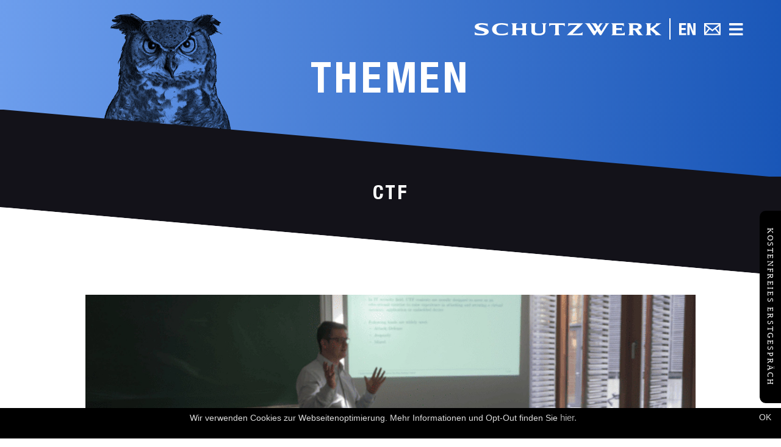

--- FILE ---
content_type: text/html
request_url: https://www.schutzwerk.com/blog/tags/ctf/
body_size: 13478
content:
<!doctype html><html lang="de"><head><meta charset="utf-8"><base href="https://www.schutzwerk.com/blog/tags/ctf/"><meta name="viewport" content="width=device-width,initial-scale=1"><meta name="description" content="Blog- und Newsbeiträge von SCHUTZWERK im Bereich #ctf."><meta name="author" content="SCHUTZWERK GmbH"><meta name="robots" content="all"><link rel="canonical" href="https://www.schutzwerk.com/blog/tags/ctf/"><link rel="alternate" hreflang="de" href="https://www.schutzwerk.com/blog/tags/ctf/"><link rel="alternate" hreflang="en" href="https://www.schutzwerk.com/en/blog/tags/ctf/"><link rel="alternate" hreflang="x-default" href="https://www.schutzwerk.com/blog/tags/ctf/"><link rel="alternate" type="application/rss+xml" href="https://www.schutzwerk.com/blog-rss.xml" title="RSS-Feed abonnieren"><meta property="og:title" content="ctf"><meta property="og:type" content="article"><meta property="og:url" content="https://www.schutzwerk.com/blog/tags/ctf/"><meta property="og:site_name" content="Schutzwerk"><meta property="og:locale" content="de-DE"><meta property="og:locale:alternate" content="en-US"><meta property="og:image" content="https://www.schutzwerk.com/favicon_eule/apple-touch-icon.png"><meta property="og:description" content="Mastering Cybersecurity from Silicon to Cloud"><meta name="twitter:card" content="summary_large_image"><meta name="twitter:description" content="Mastering Cybersecurity from Silicon to Cloud"><meta name="twitter:title" content="ctf"><meta name="twitter:site" content="@Schutzwerk"><meta name="twitter:image" content="https://www.schutzwerk.com/favicon_eule/apple-touch-icon.png"><meta name="twitter:url" content="https://www.schutzwerk.com/blog/tags/ctf/"><link rel="apple-touch-icon" sizes="180x180" href="https://www.schutzwerk.com/favicon_eule/apple-touch-icon.png"><link rel="icon" type="image/png" sizes="32x32" href="https://www.schutzwerk.com/favicon_eule/favicon-32x32.png"><link rel="icon" type="image/png" sizes="16x16" href="https://www.schutzwerk.com/favicon_eule/favicon-16x16.png"><link rel="manifest" href="https://www.schutzwerk.com/favicon_eule/site.webmanifest"><link rel="mask-icon" href="https://www.schutzwerk.com/favicon_eule/safari-pinned-tab.svg" color="#3b73cd"><meta name="msapplication-TileColor" content="#3b73cd"><meta name="theme-color" content="#3b73cd"><title>ctf - SCHUTZWERK</title><link rel="preload" href="https://www.schutzwerk.com/fonts/HelveticaNeueLTPro-BdCn.woff2" as="font" type="font/woff2" crossorigin="anonymous"><link rel="preload" href="https://www.schutzwerk.com/fonts/HelveticaNeueLTPro-Cn.woff2" as="font" type="font/woff2" crossorigin="anonymous"><style>@font-face{font-family:helveticaneueltprobdcn;src:url(/fonts/HelveticaNeueLTPro-BdCn.woff2)format('woff2');font-weight:700;font-style:normal;font-display:swap}@font-face{font-family:helveticaneueltprocn;src:url(/fonts/HelveticaNeueLTPro-Cn.woff2)format('woff2');font-weight:400;font-style:normal;font-display:swap}</style><noscript><style>.remove-no-js{display:none}.remove-no-js-important{display:none!important}.landing-container-no-js{overflow-y:visible!important;overflow-x:clip!important}</style></noscript><script type="application/ld+json">{"@context":"https://schema.org","@type":"Organization","name":"SCHUTZWERK GmbH","alternateName":"SCHUTZWERK","url":"https:\/\/www.schutzwerk.com\/","logo":"https:\/\/www.schutzwerk.com\/media/schutzwerk_logo_black.svg","description":"German cybersecurity company specializing in comprehensive security assessments - Mastering Cybersecurity from Silicon to Cloud","foundingDate":"2002","slogan":"Mastering Cybersecurity from Silicon to Cloud","knowsAbout":["Cybersecurity","Information Security","IT Security","Penetration Testing","Red Teaming","Embedded Security","Automotive Security","Cloud Security","Web Application Security","Mobile Application Security","Social Engineering Assessment","IT Forensics"],"address":[{"@type":"PostalAddress","streetAddress":"Pfarrer-Weiß-Weg 12","addressLocality":"Ulm","postalCode":"89077","addressCountry":"DE","addressRegion":"Baden-Württemberg"},{"@type":"PostalAddress","streetAddress":"Poststr. 33","addressLocality":"Hamburg","postalCode":"20354","addressCountry":"DE","addressRegion":"Hamburg"}],"contactPoint":{"@type":"ContactPoint","telephone":"+49-731-977191-0","contactType":"customer service","email":"info@schutzwerk.com","availableLanguage":["German","English"],"areaServed":["DE","AT","CH","FR","IT","ES","NL","BE","PL","CZ","SK","HU","SI","HR","RO","BG","GR","PT","IE","DK","SE","NO","FI","EE","LV","LT","LU","MT","CY"]},"sameAs":["https://www.linkedin.com/company/schutzwerk/","https://github.com/schutzwerk","https://www.xing.com/pages/schutzwerkgmbh","https://infosec.exchange/@schutzwerk","https://twitter.com/schutzwerk"],"naics":"541519","legalName":"SCHUTZWERK GmbH","numberOfEmployees":{"@type":"QuantitativeValue","value":"10-50"},"areaServed":[{"@type":"Country","name":"Germany"},{"@type":"GeoShape","name":"Europe","description":"All European countries"},{"@type":"Place","name":"Worldwide","description":"Global cybersecurity services available"}],"hasCredential":[{"@type":"EducationalOccupationalCredential","credentialCategory":"certification","name":"ISO 27001 certified"},{"@type":"EducationalOccupationalCredential","credentialCategory":"certification","name":"ISO 9001 certified"},{"@type":"EducationalOccupationalCredential","credentialCategory":"certification","name":"TISAX AL3 certified"}]}</script><script type="application/ld+json">{"@context":"https://schema.org","@type":"BreadcrumbList","itemListElement":[{"@type":"ListItem","position":1,"name":"SCHUTZWERK","item":"https:\/\/www.schutzwerk.com\/"},{"@type":"ListItem","position":2,"name":"Blog\/Tags","item":"https:\/\/www.schutzwerk.com\/blog\/tags\/"},{"@type":"ListItem","position":3,"name":"ctf","item":"https:\/\/www.schutzwerk.com\/blog\/tags\/ctf\/"}]}</script></head><body><img width="99999" height="99999" style="pointer-events:none;position:absolute;top:0;left:0;width:100%;height:99vh;max-width:100%;max-height:99vh" alt src="data:image/svg+xml,%3C?xml version=%221.0%22 encoding=%22UTF-8%22?%3E%3Csvg width=%2299999px%22 height=%2299999px%22 viewBox=%220 0 99999 99999%22 version=%221.1%22 xmlns=%22http://www.w3.org/2000/svg%22 xmlns:xlink=%22http://www.w3.org/1999/xlink%22%3E%3Cg stroke=%22none%22 fill=%22none%22 fill-opacity=%220%22%3E%3Crect x=%220%22 y=%220%22 width=%2299999%22 height=%2299999%22%3E%3C/rect%3E %3C/g%3E %3C/svg%3E">
<link href="https://www.schutzwerk.com/main.ee391.css" type="text/css" rel="stylesheet"><svg style="position: absolute; width: 0; height: 0;" width="0" height="0" version="1.1" xmlns="http://www.w3.org/2000/svg" xmlns:xlink="http://www.w3.org/1999/xlink">
    <defs>
        <symbol id="icon-diamond_full" viewBox="0 0 1024 1024">
            <title>diamond_full</title>
            <path class="path1" d="M512 70.121l-441.879 441.879 441.879 441.879 441.879-441.879z"></path>
        </symbol>
        <symbol id="icon-diamond" viewBox="0 0 1024 1024">
            <title>diamond</title>
            <path class="path1" d="M512 70.121l-441.879 441.879 441.879 441.879 441.879-441.879-441.879-441.879zM512 126.687l385.312 385.312-385.312 385.312-385.312-385.312 385.312-385.312z"></path>
        </symbol>
        <symbol id="icon-diamond_half" viewBox="0 0 1024 1024">
            <title>diamond_half</title>
            <path class="path1" d="M512 70.121l-441.879 441.875 441.879 441.879 441.879-441.879-441.879-441.875zM512 126.687v770.621l-385.309-385.312 385.309-385.309z"></path>
        </symbol>
        <symbol id="icon-diamond_euro" viewBox="0 0 1024 1024">
            <title>diamond_euro</title>
            <path class="path1" d="M512 70.121l-441.879 441.879 441.879 441.879 441.879-441.879-441.879-441.879zM512 126.687l385.312 385.312-385.312 385.312-385.312-385.312 385.312-385.312z"></path>
            <path id="_" class="st1" d="M2159.2,1074c-36.1,0.9-71-13.4-96.1-39.4c-8.7-8.7-16.3-18.5-22.4-29.2h176.8l20.7-47.3H2025
		c-0.9-6.5-1.3-13.1-1.4-19.6c0-1.7,0.2-3.4,0.2-5.1h221.3l19.8-47.6h-231.4c6.9-16.3,16.9-31.1,29.5-43.5
		c25.1-25.9,60-40.2,96.1-39.4c40.7,0,79.4,17.9,105.9,48.9l9.7,10.4l20.7-48.1l-4.4-4.4c-34.6-35.4-82.3-55.1-131.8-54.3
		c-48.8-1.1-95.9,18-130.1,52.8c-21.7,21.4-37.5,48.2-45.6,77.6h-66.7l-20.6,47.6h80.5c0,1.7-0.2,3.4-0.2,5.1
		c0,6.7,0.3,13.2,0.9,19.6h-63.5l-20.7,47.3h95c38.7,95.3,147.4,141.2,242.7,102.4c17-6.9,32.9-16.3,47.1-27.8l3.2-2.8v-71.4
		l-16.2,18.3C2239,1056,2200.1,1074.3,2159.2,1074z" transform="translate(-1600.227 -426.534)"/>
        </symbol>

        <symbol id="search-icon" viewBox="0 0 1024 1024">
            <title>search-icon</title>
            <path clip-path="url(#SVGID_2_)" d="M955.283,839.393L736.577,613.479c-15.628-16.199-35.251-22.674-43.742-14.414
			c-8.491,8.205-28.114,1.73-43.813-14.486l-3.14-3.211c97.902-128.727,88.411-313.041-29.112-430.555
			c-128.299-128.237-336.304-128.237-464.523,0c-128.236,128.29-128.236,336.222,0,464.45
			c119.523,119.594,308.189,127.586,437.193,24.352l1.355,1.426c15.627,16.18,21.479,36.018,12.915,44.242
			c-8.49,8.277-2.711,28.023,12.987,44.223L835.262,955.49c15.628,16.197,41.53,16.645,57.729,0.928l61.296-59.297
			C970.483,881.422,970.911,855.592,955.283,839.393L955.283,839.393z M544.557,543.121c-88.269,88.268-231.908,88.268-320.177,0
			c-88.269-88.268-88.269-231.91,0-320.177s231.908-88.268,320.177,0C632.825,311.211,632.825,454.853,544.557,543.121
			L544.557,543.121z M544.557,543.121"></path>
        </symbol>
        <symbol id="icon-menu" viewBox="0 0 1024 1024">
            <title>menu</title>
            <path class="path1" d="M276.606 278.094h470.787v40h-470.787v-40z"></path>
            <path class="path2" d="M276.606 705.906h470.787v40h-470.787v-40z"></path>
            <path class="path3" d="M276.606 492h470.787v40h-470.787v-40z"></path>
        </symbol>
        <symbol id="chat-icon" viewBox="0 0 24 24">
            <title>chat-icon</title>
            <path d="M12 2c5.514 0 10 3.532 10 7.874 0 4.162-3.627 6.72-7.893 7.721l-2.107 2.958-2.107-2.958c-4.304-1.011-7.893-3.617-7.893-7.721 0-4.342 4.486-7.874 10-7.874zm0-2c-6.627 0-12 4.42-12 9.874 0 4.512 3.678 8.317 8.701 9.496l3.299 4.63 3.299-4.63c5.023-1.18 8.701-4.985 8.701-9.496 0-5.454-5.373-9.874-12-9.874z"></path>
        </symbol>
        <symbol id="close-icon" viewBox="0 0 24 24">
            <title>close-icon</title>
            <path d="M18.717 6.697l-1.414-1.414-5.303 5.303-5.303-5.303-1.414 1.414 5.303 5.303-5.303 5.303 1.414 1.414 5.303-5.303 5.303 5.303 1.414-1.414-5.303-5.303z"></path>
        </symbol>
        <svg id="envelope-icon" viewBox="0 0 24 24">
            <title>envelope-icon</title>
            <path d="M0 3v18h24v-18h-24zm6.623 7.929l-4.623 5.712v-9.458l4.623 3.746zm-4.141-5.929h19.035l-9.517 7.713-9.518-7.713zm5.694 7.188l3.824 3.099 3.83-3.104 5.612 6.817h-18.779l5.513-6.812zm9.208-1.264l4.616-3.741v9.348l-4.616-5.607z"></path>
        </svg><svg id="smartphone-call-icon" viewBox="0 0 35.297 47.06">
            <title>smartphone-call-icon</title>
            <defs>
                <style>.a{fill:#fff;}</style>
            </defs>
            <path class="a" d="M6.922,11.765A3.922,3.922,0,0,0,3,15.686V40.547c0,4.34,4.908,6.514,11.775,6.514s11.756-2.169,11.756-6.514V15.686a3.922,3.922,0,0,0-3.922-3.922H6.922Zm7.844,31.375a1.961,1.961,0,1,1,1.961-1.961A1.962,1.962,0,0,1,14.766,43.139ZM22.609,35.3H6.922V19.608H22.609Zm0-26.841a7.237,7.237,0,0,1,7.236,7.228h3.047A10.277,10.277,0,0,0,22.609,5.409V8.455Zm0-5.33a12.56,12.56,0,0,1,12.566,12.56H38.3A15.683,15.683,0,0,0,22.609,0V3.125Z" transform="translate(-3 -0.001)"></path>
        </svg><symbol id="key" viewbox="0 0 561 561"><path d="M556.1 131.4C549.6 103.8 536.9 79.4 518.1 58C499.2 36.6 476.3 21 449.7 10.8C435.4 5.4 420.5 2.4 405.4 0.7C404.1 0.5 402.8 0.2 401.5 0C393.7 0 386 0 378.2 0C370.4 1.3 362.6 2.2 354.9 3.9C325.6 10.1 299.7 23.1 277.1 42.9C252.7 64.3 235.8 90.6 226.4 121.5C216.4 154.5 216.6 187.7 226.6 220.7C227.6 223.9 226.8 226 224.6 228.2C215.9 236.8 207.3 245.5 198.6 254.1C171.6 281.1 144.6 308.1 117.5 335.1C86.7 365.9 55.9 396.7 25.1 427.5C15.1 437.5 7.19998 448.7 3.39998 462.5C2.19998 466.9 1.19998 471.4 0.0999756 475.9C0.0999756 481.6 0.0999756 487.3 0.0999756 492.9C1.39998 497.9 2.39998 503 4.09998 507.9C14.1 537 34.6 554.1 64.7 560C65.8 560.2 66.9 560.6 68.1 561C74.1 561 80 561 86 561C87.2 560.6 88.5 560.1 89.7 559.9C104.9 557 118.3 550.6 129.4 539.8C134 535.3 138.4 530.6 143.2 526.4C144.9 524.9 147.5 523.9 149.8 523.8C160.8 523.6 171.9 523.8 183 523.7C195.9 523.6 202.7 516.6 202.7 503.5C202.7 492.6 202.7 481.7 202.7 470.8C202.7 465.8 203.5 465.3 208.4 465.4C219.7 465.6 231.1 465.8 242.4 465.7C254 465.6 261.3 456.3 260.9 446.4C260.4 435.2 260.6 424 260.9 412.8C261 410.4 262.1 407.5 263.7 405.9C286.5 382.9 309.5 360 332.3 337C335 334.3 337.2 333.6 340.9 334.7C367.7 342.8 394.9 344.2 422.3 338.9C451.3 333.3 477.1 321 499.7 301.9C527.6 278.2 546.4 248.7 555.3 213.2C557.8 203.3 559 193 560.8 182.9C560.8 175.1 560.8 167.4 560.8 159.6C559.4 150.1 558.3 140.7 556.1 131.4ZM522.3 201.7C515.7 229.9 501.6 253.7 480 272.8C457.7 292.6 431.5 303.8 401.6 306.5C380.2 308.4 359.7 305.2 339.8 297.4C331.5 294.1 324.3 295.6 318.1 301.8C289.5 330.4 260.9 359 232.3 387.6C228 391.9 225.7 397 225.9 403.2C226.1 412.3 225.9 421.3 225.9 430.9C215.3 430.9 205.2 430.5 195.1 431.1C191.6 431.3 187.7 433.4 184.8 435.6C180.5 438.9 176.7 443.1 172.9 447.1C169.5 450.8 167.7 455.3 167.7 460.6C167.8 469.8 167.7 479.1 167.7 488.6C159.8 488.6 152.2 488.9 144.6 488.5C135.3 488 127.9 491 121.6 498.1C115.9 504.4 109.8 510.4 103.4 515.9C86.7 530.2 62.8 529.1 47.3 513.7C31.9 498.5 30.3 474 45 457.7C58.5 442.6 73.3 428.6 87.7 414.3C144.5 357.5 201.2 300.7 258.1 244C265.3 236.8 266.5 229.3 263.1 219.6C245.8 171.1 252.6 126.2 284.4 85.6C302.4 62.7 326 47.8 354 40C377.8 33.4 401.8 33.4 425.6 39.9C447 45.7 465.9 56.1 482.2 71.2C500.1 87.8 512.8 107.7 519.9 131C527 154.2 527.9 177.8 522.3 201.7Z"></path><path d="M429.6 78.0001C400.1 79.4001 379.4 104.2 380.6 131.2C381.9 161.2 407 181.5 433.5 180.5C463.9 179.4 484.2 153.9 483.1 127.4C481.8 97.6001 456.7 76.7001 429.6 78.0001ZM431.4 145.7C422.6 145.6 415.3 138.1 415.3 129.3C415.3 120.2 422.7 112.9 431.9 112.9C441.2 112.9 448.2 120.2 448.1 129.5C448 138.7 440.6 145.8 431.4 145.7Z"></path></symbol><symbol id="close" viewbox="0 0 24 24"><path d="M18.717 6.697l-1.414-1.414-5.303 5.303-5.303-5.303-1.414 1.414 5.303 5.303-5.303 5.303 1.414 1.414 5.303-5.303 5.303 5.303 1.414-1.414-5.303-5.303z"></path></symbol><symbol id="twitter" viewbox="0 0 256 209"><defs><style>.st0{fill:#1956b7}</style></defs><path class="st0" d="M256,25.5c-9.4,4.2-19.5,7-30.2,8.3c10.8-6.5,19.2-16.8,23.1-29.1c-10.1,6-21.4,10.4-33.4,12.7
                C206,7.2,192.3,0.8,177.2,0.8c-29,0-52.5,23.5-52.5,52.5c0,4.1,0.5,8.1,1.4,12C82.4,63.1,43.7,42.2,17.8,10.4
                c-4.5,7.8-7.1,16.8-7.1,26.4c0,18.2,9.3,34.3,23.4,43.7c-8.6-0.3-16.7-2.6-23.8-6.6c0,0.2,0,0.4,0,0.7c0,25.4,18.1,46.7,42.1,51.5
                c-4.4,1.2-9,1.8-13.8,1.8c-3.4,0-6.7-0.3-9.9-0.9c6.7,20.9,26.1,36.1,49.1,36.5c-18,14.1-40.6,22.5-65.2,22.5
                c-4.2,0-8.4-0.2-12.5-0.7c23.2,14.9,50.9,23.6,80.5,23.6c96.6,0,149.4-80,149.4-149.4c0-2.3-0.1-4.5-0.2-6.8
                C240.1,45.2,249,36,256,25.5"></path></symbol><symbol id="xing" viewbox="0 0 234.6 275.5"><defs><style>.st0{fill:#1956b7}</style></defs><g id="layer1" transform="translate(-194.8708,-324.33481)"><path id="path19359" class="st0" d="M216.2,378.7c-2.4,0-4.4,0.8-5.4,2.5c-1,1.7-0.9,3.9,0.2,6.1l26.9,46.5c0,0.1,0,0.1,0,0.2
                    l-42.2,74.5c-1.1,2.2-1,4.4,0,6.1c1,1.6,2.8,2.7,5.2,2.7h39.7c5.9,0,8.8-4,10.8-7.7c0,0,41.3-73,42.9-75.9
                    c-0.2-0.3-27.3-47.6-27.3-47.6c-2-3.5-5-7.5-11.1-7.5H216.2z"></path><path id="path19375" class="st0" d="M383.2,324.3c-5.9,0-8.5,3.7-10.6,7.6c0,0-85.6,151.8-88.4,156.8
                    c0.1,0.3,56.5,103.6,56.5,103.6c2,3.5,5,7.6,11.1,7.6h39.7c2.4,0,4.3-0.9,5.3-2.5c1.1-1.7,1-3.9-0.1-6.1l-56-102.4
                    c-0.1-0.1-0.1-0.2,0-0.3l88-155.6c1.1-2.2,1.1-4.4,0.1-6.1c-1-1.6-2.9-2.5-5.3-2.5H383.2z"></path></g></symbol><symbol id="linkedin" viewbox="0 0 103.1 102.9"><defs><style>.st0{fill:#1956b7}</style></defs><g transform="matrix(1,0,0,1,-138.462,-287.425)"><path class="st0" d="M241.5,390.3h-21.3v-33.4c0-8-0.1-18.2-11.1-18.2c-11.1,0-12.8,8.7-12.8,17.6v34h-21.3v-68.7h20.5v9.4h0.3
                    c4.2-7.1,12-11.4,20.2-11.1c21.6,0,25.6,14.2,25.6,32.7L241.5,390.3z M150.8,312.2C150.8,312.2,150.8,312.2,150.8,312.2
                    c-6.8,0-12.4-5.6-12.4-12.4s5.6-12.4,12.4-12.4c6.8,0,12.4,5.6,12.4,12.4c0,0,0,0,0,0C163.2,306.6,157.6,312.2,150.8,312.2
                    M161.5,390.3h-21.4v-68.7h21.4V390.3z"></path></g></symbol></defs></svg><div class="container"><noscript><style>.no-js{margin-top:0!important}.no-js-visible{visibility:visible!important;display:inline-block!important}.no-js-hidden{visibility:hidden!important;display:none!important}</style></noscript><nav class="navigation landing-no-js" id="burgermenu-container"><svg id="triangle-burgermenu" class="triangle no-js landing-no-js-svg" viewBox="0 0 10 10" preserveAspectRatio="none">
        <defs>
            <linearGradient id="gradient">
                <stop offset="5%" stop-color="#77a7f0" />
                <stop offset="95%" stop-color="#1761c1" />
            </linearGradient>
        </defs>
        <polygon class="triangle-landing landing-no-js-visible" fill="url(#gradient)" points="10 3.9 0 2 0 7 10 8.9" />
        <polygon class="triangle-desktop landing-no-js-hidden" fill="url(#gradient)" points="10 0 0 0 10 10" />
        <polygon class="triangle-tablet" fill="url(#gradient)" points="10 0 0 0 0 2 10 8" />
        <polygon class="triangle-mobile" fill="url(#gradient)" points="10 0 0 0 0 5 10 8" />
    </svg><div class="navigation-container no-js-hidden" id="breadcrumb"><svg class="navigation-background"   viewBox="0 0 10 10" preserveAspectRatio="none">
            <polygon fill="black" points="0,0 0,7.5 10,10 10,0" />
        </svg><nav role="navigation" class="navigation-container-breadcrumb"><ul class="navigation-container-breadcrumb-top"><li></li><li><label id="1st-row-Leistungen" class="radio-label"><span class="label-content">Leistungen</span></label><ul id="2nd-row-Leistungen" aria-label="submenu" class="submenu navigation-container-breadcrumb-mid"><li><div class="desktop-header-link-wrapper active-left"><a href="https://www.schutzwerk.com/pruefung/" class="background"><span class="label">Prüfung</span></a></div></li><li><div class="desktop-header-link-wrapper active-left"><a href="https://www.schutzwerk.com/beratung/" class="background"><span class="label">Beratung</span></a></div></li><li><div class="desktop-header-link-wrapper active-left"><a href="https://www.schutzwerk.com/prozesse/" class="background"><span class="label">Prozesse</span></a></div></li><li><div class="desktop-header-link-wrapper active-left"><a href="https://www.schutzwerk.com/compliance/" class="background"><span class="label">Compliance</span></a></div></li><li><div class="desktop-header-link-wrapper active-left"><a href="https://www.schutzwerk.com/foerderungen/" class="background"><span class="label">Förderungen</span></a></div></li><li><div class="desktop-header-link-wrapper active-left"><a href="https://www.schutzwerk.com/referenzen/" class="background"><span class="label">Referenzen</span></a></div></li><li><div class="desktop-header-link-wrapper active-left"><a href="https://www.schutzwerk.com/advisories/" class="background"><span class="label">Advisories</span></a></div></li></ul></li><li><label id="1st-row-Unternehmen" class="radio-label active"><span class="label-content">Unternehmen</span></label><ul id="2nd-row-Unternehmen" aria-label="submenu" class="submenu navigation-container-breadcrumb-mid active-parent"><li><div class="desktop-header-link-wrapper active-left"><a href="https://www.schutzwerk.com/blog/" class="background active-background"><span class="label">Blog & News</span></a></div></li><li><div class="desktop-header-link-wrapper active-left"><a href="https://www.schutzwerk.com/wir-ueber-uns/" class="background"><span class="label">Wir über uns</span></a></div></li><li><div class="desktop-header-link-wrapper active-left"><a href="https://www.schutzwerk.com/team/" class="background"><span class="label">Team</span></a></div></li><li><div class="desktop-header-link-wrapper active-left"><a href="https://www.schutzwerk.com/partner/" class="background"><span class="label">Partner</span></a></div></li><li><div class="desktop-header-link-wrapper active-left"><a href="https://www.schutzwerk.com/zertifizierung/" class="background"><span class="label">Zertifizierungen</span></a></div></li></ul><li><ul id="3rd" class="submenu navigation-container-breadcrumb-bottom active-parent third-row"><li><div class="desktop-header-link-wrapper active-right"><span class="background active-background"><span class="label">#CTF</span></span></div></li></ul></li></li><li><label id="1st-row-Karriere" class="radio-label"><span class="label-content">Karriere</span></label><ul id="2nd-row-Karriere" aria-label="submenu" class="submenu navigation-container-breadcrumb-mid"><li><div class="desktop-header-link-wrapper active-left"><a href="https://www.schutzwerk.com/freie-stellen/" class="background"><span class="label">Freie Stellen</span></a></div></li><li><div class="desktop-header-link-wrapper active-left"><a href="https://www.schutzwerk.com/warum-bewerben/" class="background"><span class="label">Warum Bewerben?</span></a></div></li></ul></li><li></li></ul></nav></div><div class="navigation-logo landing-no-js-navigation"><a class="navigation-link landing-no-js-visible" id="nav-company-logo" href="https://www.schutzwerk.com/"><img class="logo-header" src="https://www.schutzwerk.com/media/schutzwerk_logo.svg" alt="SCHUTZWERK-logo"></a><hr id="nav-company-logo-divider" class="burgermenu-pipe no-js-visible"><a class="navigation-link" href="https://www.schutzwerk.com/en/blog/tags/ctf/"><img class="burgermenu-language" src="https://www.schutzwerk.com/media/icons/en.svg" alt="language-icon"></a>
<a class="navigation-link" href="https://www.schutzwerk.com/ansprechpartner/"><img class="burgermenu-contact" src="https://www.schutzwerk.com/media/contact/mail.svg" alt="contact-icon"></a>
<input type="checkbox" id="burgermenu" class="burgermenu-input" autocomplete="off">
<label id="burgermenu-label" for="burgermenu" class="burgermenu-label"><img id="burgermenu-button" src="https://www.schutzwerk.com/media/icons/bars.svg" alt="burgermenu-icon"></label><div id="darken-overlay"></div><div id="burgermenu-wrapper"><div id="burger-navigation"><svg id="triangle-menu" viewBox="0 0 10 10" preserveAspectRatio="none">
                    <defs>
                        <linearGradient id="gradient">
                            <stop offset="5%" stop-color="#77a7f0" />
                            <stop offset="95%" stop-color="#1761c1" />
                        </linearGradient>
                    </defs>
                    <polygon class="triangle-desktop" fill="url(#gradient)" points="10 0 0 0 10 10" />
                    <polygon class="triangle-tablet" fill="url(#gradient)" points="10 0 0 0 0 2 10 8" />
                    <polygon class="triangle-mobile" fill="url(#gradient)" points="10 0 0 0 0 5 10 8" />
                </svg><div class="menu navigation-logo"><a class="navigation-link" href="https://www.schutzwerk.com/"><img class="logo-header" src="https://www.schutzwerk.com/media/schutzwerk_logo.svg" alt="SCHUTZWERK-logo"></a><hr class="burgermenu-pipe"><a class="navigation-link" href="https://www.schutzwerk.com/en/blog/tags/ctf/"><img class="burgermenu-language" src="https://www.schutzwerk.com/media/icons/en.svg" alt="language-icon"></a>
<a class="navigation-link" href="https://www.schutzwerk.com/ansprechpartner/"><img class="burgermenu-contact" src="https://www.schutzwerk.com/media/contact/mail.svg" alt="contact-icon"></a>
<label for="burgermenu" class="close-label"><img class="closeButton" src="https://www.schutzwerk.com/media/icons/close.svg" alt="close-icon"></label></div><div class="navigation-content"><div class="row-span search"><noscript><input id="search-input-noscript" type="text" placeholder="Die Suchfunktion benötigt Javascript!" name="search-input" class="form-control" autocomplete="off" disabled></noscript><input id="search-input" type="text" placeholder="Wonach suchen Sie?" name="search-input" class="form-control remove-no-js-important" autocomplete="off"><div id="clear-search-icon-container" class="searchicon remove-no-js-important"><svg><use xmlns:xlink="http://www.w3.org/1999/xlink" xlink:href="#close-icon"></use></svg></div><div id="search-icon-glass" class="searchicon"><svg><use xmlns:xlink="http://www.w3.org/1999/xlink" xlink:href="#search-icon"></use></svg></div></div><div id="search-content-container" class="row-span search-content-container"><div id="search-loading-spinner" class="search-loading-spinner-container"><i class="search-loading-spinner"></i></div><div id="search-results" class="row-span search-results hide-mobile"></div><div id="search-results-mobile" class="row-span search-results hide-desktop"></div></div><div class="row-span"></div><div class="menu-row"><input class="radio-controller-menu-mobile" type="checkbox" id="radio-menu-Leistungen-burgermenu" name="radiomenu">
<label for="radio-menu-Leistungen-burgermenu"><span class="menuheader">Leistungen</span></label><ul class="menu-children"><a href="https://www.schutzwerk.com/pruefung/" class="link-wrapper"><li>Prüfung</li></a><a href="https://www.schutzwerk.com/beratung/" class="link-wrapper"><li>Beratung</li></a><a href="https://www.schutzwerk.com/prozesse/" class="link-wrapper"><li>Prozesse</li></a><a href="https://www.schutzwerk.com/compliance/" class="link-wrapper"><li>Compliance</li></a><a href="https://www.schutzwerk.com/foerderungen/" class="link-wrapper"><li>Förderungen</li></a><a href="https://www.schutzwerk.com/referenzen/" class="link-wrapper"><li>Referenzen</li></a><a href="https://www.schutzwerk.com/advisories/" class="link-wrapper"><li>Advisories</li></a></ul></div><div class="menu-row"><input class="radio-controller-menu-mobile" type="checkbox" id="radio-menu-Unternehmen-burgermenu" name="radiomenu">
<label for="radio-menu-Unternehmen-burgermenu"><span class="menuheader">Unternehmen</span></label><ul class="menu-children"><a href="https://www.schutzwerk.com/blog/" class="link-wrapper"><li>Blog & News</li></a><a href="https://www.schutzwerk.com/wir-ueber-uns/" class="link-wrapper"><li>Wir über uns</li></a><a href="https://www.schutzwerk.com/team/" class="link-wrapper"><li>Team</li></a><a href="https://www.schutzwerk.com/partner/" class="link-wrapper"><li>Partner</li></a><a href="https://www.schutzwerk.com/zertifizierung/" class="link-wrapper"><li>Zertifizierungen</li></a></ul></div><div class="menu-row"><input class="radio-controller-menu-mobile" type="checkbox" id="radio-menu-Karriere-burgermenu" name="radiomenu">
<label for="radio-menu-Karriere-burgermenu"><span class="menuheader">Karriere</span></label><ul class="menu-children"><a href="https://www.schutzwerk.com/freie-stellen/" class="link-wrapper"><li>Freie Stellen</li></a><a href="https://www.schutzwerk.com/warum-bewerben/" class="link-wrapper"><li>Warum Bewerben?</li></a></ul></div><div class="menu-row"><input class="radio-controller-menu-mobile" type="checkbox" id="radio-menu-Kontakt-burgermenu" name="radiomenu">
<label for="radio-menu-Kontakt-burgermenu"><span class="menuheader">Kontakt</span></label><ul class="menu-children"><a href="https://www.schutzwerk.com/ansprechpartner/" class="link-wrapper"><li>Ansprechpartner</li></a><a href="https://www.schutzwerk.com/anfahrt-und-parken/" class="link-wrapper"><li>Anfahrt und Parken</li></a></ul></div></div></div><label for="burgermenu" class="outsideclick-label"></label></div></div></nav><script>(()=>{const h=["mouseover","click"],c=document.querySelectorAll(".radio-label.active:not(.invisible)").item(0),e=document.querySelectorAll(".radio-label:not(.active):not(.invisible)"),f=".submenu.navigation-container-breadcrumb-mid.active-parent:not(.third-row)",g=".submenu.navigation-container-breadcrumb-mid:not(.active-parent):not(.third-row)",a=document.getElementById("3rd");let b=[];if(c!==null){const b=d=>{c.classList.contains("active")||c.classList.add("active"),e.forEach(a=>{a.classList.remove("active")});const b=document.querySelectorAll(f).item(0);b.style.visibility="visible",document.querySelectorAll(g).forEach(a=>{a.id.substring(3)!==b.id.substring(3)&&(a.style.visibility="hidden")}),a!==null&&a.style.visibility==='hidden'&&(a.style.visibility="visible")};h.forEach(a=>c.addEventListener(a,b))}const i=document.getElementById("breadcrumb");e.forEach((d,i)=>{const j=k=>{e.forEach(a=>a.classList.remove('active')),d.classList.contains("active")||(d.classList.add('active'),b.push(()=>{d.classList.remove('active')})),a!==null&&a.className.includes("mid")&&(a.style.visibility="hidden",b.push(()=>{a.style.visibility="visible"}));const j=document.querySelectorAll(f).item(0),h=Array.from(document.querySelectorAll(g));j!==null?(j.style.visibility="hidden",h.forEach(a=>{d.id.substring(3)===a.id.substring(3)?a.style.visibility="visible":a.style.visibility="hidden"}),b.push(()=>{j.style.visibility="visible",h.forEach(a=>{a.style.visibility="hidden"})})):(h.forEach((a,b)=>{d.id.substring(3)===a.id.substring(3)?a.style.visibility=b===i?"visible":"hidden":a.style.visibility="hidden"}),h.forEach((a,c)=>{b.push(()=>{a.style.visibility="hidden"})})),c!==null&&(c.classList.remove("active"),b.push(()=>{c.classList.add("active")})),a!==null&&a.className.includes("bottom")&&(a.style.visibility="hidden",b.push(()=>{a.style.visibility="visible"}))};h.forEach(a=>d.addEventListener(a,j))});let d=-1;i.addEventListener("mouseenter",()=>{d!==-1&&(clearTimeout(d),d=-1)}),i.addEventListener("mouseleave",()=>{d=setTimeout(()=>{b.forEach(a=>a()),b=[]},3e3)})})()</script><div class="small-landing"><div class="small-landing-inner small-landing-gradient"></div><div class="small-landing-inner small-landing-image small-landing-owl"></div></div><div id="subheader" class="landingpage-subheader"><div id="transition" class="transition-top-up-down transition-blackblue"></div><div class="subheader-wrapper"><div id="subheader" class="slope" style="opacity:1"><div class="content subheader"><div class="subheader-content"><div class="subheader-title-holder no-icon"><div class="subheader-title" id="subheader-title"><h1 id="subheader-title-text" class="title">Themen</h1></div></div><h2>ctf</h2></div></div></div></div><div class="transition-bottom-up-down transition-blackblue transition-bottom-blue-pane transition-background-white minus-margin"></div><div class="transition-top-up-down transition-white"></div></div><div class="slope changeTransitionTags"><div class="content ta-left"><div class="markdown-content"><div><article id="29-Mar-2019_SCHUTZWERK-CTF-Event-an-der-Hochschule-Aalen" class="summary topics"><a href="https://www.schutzwerk.com/blog/ctf-hs-aalen-2019/"><figure class="imagecontainer"><picture><source media="(max-width: 320px)" srcset="https://www.schutzwerk.com/blog/ctf-hs-aalen-2019/CTF-Aalen-2019_hu796cf10a4a3324fcaad2be3a7a7e3a19_125595_87c09e4174f689561e2662ab07566bd0.webp" type="image/webp"><source media="(max-width: 800px)" srcset="https://www.schutzwerk.com/blog/ctf-hs-aalen-2019/CTF-Aalen-2019_hu796cf10a4a3324fcaad2be3a7a7e3a19_125595_398da081446ecf83571e8b3a13768ea2.webp" type="image/webp"><source media="(max-width: 1300px)" srcset="https://www.schutzwerk.com/blog/ctf-hs-aalen-2019/CTF-Aalen-2019_hu796cf10a4a3324fcaad2be3a7a7e3a19_125595_1105b94505ad9af6fc36e76f3a8ace00.webp" type="image/webp"><source srcset="https://www.schutzwerk.com/blog/ctf-hs-aalen-2019/CTF-Aalen-2019_hu796cf10a4a3324fcaad2be3a7a7e3a19_125595_800x0_resize_q95_h2_lanczos_2.webp" type="image/webp"><source media="(max-width: 320px)" srcset="https://www.schutzwerk.com/blog/ctf-hs-aalen-2019/CTF-Aalen-2019_hu796cf10a4a3324fcaad2be3a7a7e3a19_125595_320x0_resize_lanczos_2.png"><source media="(max-width: 800px)" srcset="https://www.schutzwerk.com/blog/ctf-hs-aalen-2019/CTF-Aalen-2019_hu796cf10a4a3324fcaad2be3a7a7e3a19_125595_800x0_resize_lanczos_2.png"><source media="(max-width: 1300px)" srcset="https://www.schutzwerk.com/blog/ctf-hs-aalen-2019/CTF-Aalen-2019_hu796cf10a4a3324fcaad2be3a7a7e3a19_125595_1300x0_resize_lanczos_2.png"><img src="https://www.schutzwerk.com/blog/ctf-hs-aalen-2019/CTF-Aalen-2019.png" width="800" height="381" alt="preview-image for CTF-Aalen-2019.png"></picture></figure></a><a class="ta-left" href="https://www.schutzwerk.com/blog/ctf-hs-aalen-2019/"><h2 class="summaryTitle h1">SCHUTZWERK CTF Event an der Hochschule Aalen</h2></a><h2 class="summaryDate">29. März, 2019<a href="https://www.schutzwerk.com/blog/tags/news/" class="link-background">
<span class="link-label">#news</span></a>
<a href="https://www.schutzwerk.com/blog/tags/ctf/" class="link-background active"><span class="link-label">#ctf</span></a>
<a href="https://www.schutzwerk.com/blog/tags/cooperation/" class="link-background"><span class="link-label">#cooperation</span></a>
<a href="https://www.schutzwerk.com/blog/tags/embedded-security/" class="link-background"><span class="link-label">#embedded security</span></a></h2><p id="summary-29-Mar-2019_SCHUTZWERK-CTF-Event-an-der-Hochschule-Aalen" class="bold">In Kooperation mit der Hochschule Aalen veranstaltete SCHUTZWERK ein weiteres erfolgreiches Hacking Event für die Studenten. Im Rahmen der ganztägigen Veranstaltung arbeiteten die Studenten an Aufgaben aus verschiedenen Kategorien und Schwierigkeitsgraden. Neu dazu in diesem Jahr kamen, neben den aktualisierten Challenges in den gängigen Bereichen, Aufgaben aus dem Themengebiet Hardware / Embedded Security.
An dieser Stelle möchten wir uns für die Kooperation mit der Hochschule sehr bedanken und beglückwünschen nochmals alle Gewinner des Events.</p><div><a href="https://www.schutzwerk.com/blog/ctf-hs-aalen-2019/" class="link-background"><span class="link-label">Zum Artikel</span></a></div></article><article id="15-Sep-2018_Visiting-the-hardwear.io-2018-conference-in-Den-Haag" class="summary topics"><a href="https://www.schutzwerk.com/blog/hardweario2018/"><figure class="imagecontainer"><picture><source media="(max-width: 320px)" srcset="https://www.schutzwerk.com/blog/hardweario2018/HardwearHome_huc5fbc7a2c4806c8dd899cde8c886d204_66849_72ff6d4984b7f0f9e3e106e490d52a4b.webp" type="image/webp"><source media="(max-width: 800px)" srcset="https://www.schutzwerk.com/blog/hardweario2018/HardwearHome_huc5fbc7a2c4806c8dd899cde8c886d204_66849_7586ba8d6441b9694adb74cc9483071f.webp" type="image/webp"><source media="(max-width: 1300px)" srcset="https://www.schutzwerk.com/blog/hardweario2018/HardwearHome_huc5fbc7a2c4806c8dd899cde8c886d204_66849_6cbe8eb3275374dbea67226a9bfe5d47.webp" type="image/webp"><source srcset="https://www.schutzwerk.com/blog/hardweario2018/HardwearHome_huc5fbc7a2c4806c8dd899cde8c886d204_66849_1200x0_resize_q95_h2_lanczos.webp" type="image/webp"><source media="(max-width: 320px)" srcset="https://www.schutzwerk.com/blog/hardweario2018/HardwearHome_huc5fbc7a2c4806c8dd899cde8c886d204_66849_320x0_resize_q95_lanczos.jpg"><source media="(max-width: 800px)" srcset="https://www.schutzwerk.com/blog/hardweario2018/HardwearHome_huc5fbc7a2c4806c8dd899cde8c886d204_66849_800x0_resize_q95_lanczos.jpg"><source media="(max-width: 1300px)" srcset="https://www.schutzwerk.com/blog/hardweario2018/HardwearHome_huc5fbc7a2c4806c8dd899cde8c886d204_66849_1300x0_resize_q95_lanczos.jpg"><img src="https://www.schutzwerk.com/blog/hardweario2018/HardwearHome.jpg" width="1200" height="404" alt="preview-image for Logo"></picture></figure></a><a class="ta-left" href="https://www.schutzwerk.com/blog/hardweario2018/"><h2 class="summaryTitle h1">Visiting the hardwear.io 2018 conference in Den Haag</h2></a><h2 class="summaryDate">15. September, 2018<a href="https://www.schutzwerk.com/blog/tags/embedded-security/" class="link-background">
<span class="link-label">#embedded security</span></a>
<a href="https://www.schutzwerk.com/blog/tags/event/" class="link-background"><span class="link-label">#event</span></a>
<a href="https://www.schutzwerk.com/blog/tags/reverse-engineering/" class="link-background"><span class="link-label">#reverse engineering</span></a>
<a href="https://www.schutzwerk.com/blog/tags/ctf/" class="link-background active"><span class="link-label">#ctf</span></a></h2><p id="summary-15-Sep-2018_Visiting-the-hardwear.io-2018-conference-in-Den-Haag" class="bold">For the second year SCHUTZWERK was a sponsor of the hardwear.io conference in Den Haag. This year, we attended the conference with 3 employees focused on hardware and embedded security.
The Training Session One of our hardware specialists, Heiko Ehret, learned how to reverse engineer a microchip in the training IC reverse engineering 101 from Tuesday to Wednesday. In this training the principles of gaining access to the DIE of a chip were presented and in the practical part for example photos, which were taken with a scanning electron microscope (SEM), were analyzed to extract the computational structure as well as reading out the contents of the memories.</p><div><a href="https://www.schutzwerk.com/blog/hardweario2018/" class="link-background"><span class="link-label">Zum Artikel</span></a></div></article><article id="3-Sep-2017_Capture-the-Flag:-Kostenloser-Hacking-Workshop-auf-der-it-sa" class="summary topics"><a href="https://www.schutzwerk.com/blog/it-sa-2017/"><figure class="imagecontainer"><picture><source media="(max-width: 320px)" srcset="https://www.schutzwerk.com/blog/it-sa-2017/it-sa-2017-Logo-72dpi-RGB_huc060d764a8ff5d9aa17c40b499168e83_38859_dfcad9c333cdfff47c709464b3299395.webp" type="image/webp"><source media="(max-width: 800px)" srcset="https://www.schutzwerk.com/blog/it-sa-2017/it-sa-2017-Logo-72dpi-RGB_huc060d764a8ff5d9aa17c40b499168e83_38859_1937a20616efb4c68782a7d045f68fc7.webp" type="image/webp"><source media="(max-width: 1300px)" srcset="https://www.schutzwerk.com/blog/it-sa-2017/it-sa-2017-Logo-72dpi-RGB_huc060d764a8ff5d9aa17c40b499168e83_38859_05dccfe9b351b77364165caf7eaf7b54.webp" type="image/webp"><source srcset="https://www.schutzwerk.com/blog/it-sa-2017/it-sa-2017-Logo-72dpi-RGB_huc060d764a8ff5d9aa17c40b499168e83_38859_933x0_resize_q95_h2_lanczos.webp" type="image/webp"><source media="(max-width: 320px)" srcset="https://www.schutzwerk.com/blog/it-sa-2017/it-sa-2017-Logo-72dpi-RGB_huc060d764a8ff5d9aa17c40b499168e83_38859_320x0_resize_q95_lanczos.jpg"><source media="(max-width: 800px)" srcset="https://www.schutzwerk.com/blog/it-sa-2017/it-sa-2017-Logo-72dpi-RGB_huc060d764a8ff5d9aa17c40b499168e83_38859_800x0_resize_q95_lanczos.jpg"><source media="(max-width: 1300px)" srcset="https://www.schutzwerk.com/blog/it-sa-2017/it-sa-2017-Logo-72dpi-RGB_huc060d764a8ff5d9aa17c40b499168e83_38859_1300x0_resize_q95_lanczos.jpg"><img src="https://www.schutzwerk.com/blog/it-sa-2017/it-sa-2017-Logo-72dpi-RGB.jpg" width="933" height="333" alt="preview-image for it-sa-2017-Logo-72dpi-RGB.jpg"></picture></figure></a><a class="ta-left" href="https://www.schutzwerk.com/blog/it-sa-2017/"><h2 class="summaryTitle h1">Capture the Flag: Kostenloser Hacking-Workshop auf der it-sa</h2></a><h2 class="summaryDate">3. September, 2017<a href="https://www.schutzwerk.com/blog/tags/news/" class="link-background">
<span class="link-label">#news</span></a>
<a href="https://www.schutzwerk.com/blog/tags/ctf/" class="link-background active"><span class="link-label">#ctf</span></a>
<a href="https://www.schutzwerk.com/blog/tags/event/" class="link-background"><span class="link-label">#event</span></a></h2><p id="summary-3-Sep-2017_Capture-the-Flag:-Kostenloser-Hacking-Workshop-auf-der-it-sa" class="bold">Die it-sa, eine der größten IT-Security Messen im deutschsprachigen Raum, findet in diesem Jahr vom 10. bis 12. Oktober im Nürnberger Messezentrum statt. Die SCHUTZWERK GmbH ist dort in Halle 9 an Stand 9-615 vertreten. Das ist der Gemeinschaftsstand des bayerischen IT-Sicherheitsclusters.
Besucher, die ihre Hacking-Skills unter Beweis stellen wollen, können dies bei einem der beiden Capture-the-Flag-Wettbewerbe tun. Hier erleben die Teilnehmer mangelnde IT-Sicherheit in der Praxis und können eine der seltenen legalen Gelegenheiten zum Hacken nutzen.</p><div><a href="https://www.schutzwerk.com/blog/it-sa-2017/" class="link-background"><span class="link-label">Zum Artikel</span></a></div></article><article id="26-Apr-2017_CTF-Training-an-der-Uni-Ulm" class="summary topics"><a href="https://www.schutzwerk.com/blog/uniulm-ctf-2017/"><figure class="imagecontainer"><picture><source media="(max-width: 320px)" srcset="https://www.schutzwerk.com/blog/uniulm-ctf-2017/schutzwerk-ctf-ulm_hu9aa462e0aa368b9b321266d65d3873f8_77027_d06e639745238748414417a9802c59b9.webp" type="image/webp"><source media="(max-width: 800px)" srcset="https://www.schutzwerk.com/blog/uniulm-ctf-2017/schutzwerk-ctf-ulm_hu9aa462e0aa368b9b321266d65d3873f8_77027_ba84839d901f3da43515010b97a8c450.webp" type="image/webp"><source media="(max-width: 1300px)" srcset="https://www.schutzwerk.com/blog/uniulm-ctf-2017/schutzwerk-ctf-ulm_hu9aa462e0aa368b9b321266d65d3873f8_77027_18505c86dd2ebb82dd476134c5eea598.webp" type="image/webp"><source srcset="https://www.schutzwerk.com/blog/uniulm-ctf-2017/schutzwerk-ctf-ulm_hu9aa462e0aa368b9b321266d65d3873f8_77027_933x0_resize_q95_h2_lanczos_2.webp" type="image/webp"><source media="(max-width: 320px)" srcset="https://www.schutzwerk.com/blog/uniulm-ctf-2017/schutzwerk-ctf-ulm_hu9aa462e0aa368b9b321266d65d3873f8_77027_320x0_resize_lanczos_2.png"><source media="(max-width: 800px)" srcset="https://www.schutzwerk.com/blog/uniulm-ctf-2017/schutzwerk-ctf-ulm_hu9aa462e0aa368b9b321266d65d3873f8_77027_800x0_resize_lanczos_2.png"><source media="(max-width: 1300px)" srcset="https://www.schutzwerk.com/blog/uniulm-ctf-2017/schutzwerk-ctf-ulm_hu9aa462e0aa368b9b321266d65d3873f8_77027_1300x0_resize_lanczos_2.png"><img src="https://www.schutzwerk.com/blog/uniulm-ctf-2017/schutzwerk-ctf-ulm.png" width="933" height="333" alt="preview-image for schutzwerk-ctf-ulm.png"></picture></figure></a><a class="ta-left" href="https://www.schutzwerk.com/blog/uniulm-ctf-2017/"><h2 class="summaryTitle h1">CTF Training an der Uni Ulm</h2></a><h2 class="summaryDate">26. April, 2017<a href="https://www.schutzwerk.com/blog/tags/news/" class="link-background">
<span class="link-label">#news</span></a>
<a href="https://www.schutzwerk.com/blog/tags/ctf/" class="link-background active"><span class="link-label">#ctf</span></a>
<a href="https://www.schutzwerk.com/blog/tags/forensics/" class="link-background"><span class="link-label">#forensics</span></a></h2><p id="summary-26-Apr-2017_CTF-Training-an-der-Uni-Ulm" class="bold">Am 24. März 2017 hat SCHUTZWERK in Kooperation mit dem Institut für Verteilte Systeme einen "Capture-The-Flag" Hacking Wettbewerb für ca. 60 Studierende der Universität Ulm organisiert.
Im Rahmen des ganztägigen Workshops an der Universität Ulm wurden von Studenten verschiedenste Hacking-Aufgaben, in verschiedenen Kategorien und Schwierigkeitsgraden, im Jeopardy-Stil bearbeitet. Ein Teil der Aufgaben befasste sich dabei mit einer forensischen Untersuchung von IT-Systemen, an Hand von bereitgestellten Arbeitsspeicher-Abbildern. Darüber hinaus wurden weiteren Themen aus den Bereichen Sicherheit von Webanwendungen, der Algorithmik und Kryptografie behandelt.</p><div><a href="https://www.schutzwerk.com/blog/uniulm-ctf-2017/" class="link-background"><span class="link-label">Zum Artikel</span></a></div></article><article id="8-Dec-2016_Die-nächste-Generation-Sicherheitsexperten" class="summary topics"><a href="https://www.schutzwerk.com/blog/naechste-generation-sicherheitsexperten/"><figure class="imagecontainer"><picture><source media="(max-width: 320px)" srcset="https://www.schutzwerk.com/blog/naechste-generation-sicherheitsexperten/Hacking-Event-SCHUTZWERK_hub77fa30e32dc4f6df3aa3645c17892e1_88103_047000055c481a46df1fe667e166d651.webp" type="image/webp"><source media="(max-width: 800px)" srcset="https://www.schutzwerk.com/blog/naechste-generation-sicherheitsexperten/Hacking-Event-SCHUTZWERK_hub77fa30e32dc4f6df3aa3645c17892e1_88103_de1606d0cd5b52fea4414fbb9cfacd0e.webp" type="image/webp"><source media="(max-width: 1300px)" srcset="https://www.schutzwerk.com/blog/naechste-generation-sicherheitsexperten/Hacking-Event-SCHUTZWERK_hub77fa30e32dc4f6df3aa3645c17892e1_88103_16ed1021351c4d9d3c3860500cfcd566.webp" type="image/webp"><source srcset="https://www.schutzwerk.com/blog/naechste-generation-sicherheitsexperten/Hacking-Event-SCHUTZWERK_hub77fa30e32dc4f6df3aa3645c17892e1_88103_800x0_resize_q95_h2_lanczos_2.webp" type="image/webp"><source media="(max-width: 320px)" srcset="https://www.schutzwerk.com/blog/naechste-generation-sicherheitsexperten/Hacking-Event-SCHUTZWERK_hub77fa30e32dc4f6df3aa3645c17892e1_88103_320x0_resize_lanczos_2.png"><source media="(max-width: 800px)" srcset="https://www.schutzwerk.com/blog/naechste-generation-sicherheitsexperten/Hacking-Event-SCHUTZWERK_hub77fa30e32dc4f6df3aa3645c17892e1_88103_800x0_resize_lanczos_2.png"><source media="(max-width: 1300px)" srcset="https://www.schutzwerk.com/blog/naechste-generation-sicherheitsexperten/Hacking-Event-SCHUTZWERK_hub77fa30e32dc4f6df3aa3645c17892e1_88103_1300x0_resize_lanczos_2.png"><img src="https://www.schutzwerk.com/blog/naechste-generation-sicherheitsexperten/Hacking-Event-SCHUTZWERK.png" width="800" height="286" alt="preview-image for Hacking-Event-SCHUTZWERK.png"></picture></figure></a><a class="ta-left" href="https://www.schutzwerk.com/blog/naechste-generation-sicherheitsexperten/"><h2 class="summaryTitle h1">Die nächste Generation Sicherheitsexperten</h2></a><h2 class="summaryDate">8. Dezember, 2016<a href="https://www.schutzwerk.com/blog/tags/news/" class="link-background">
<span class="link-label">#news</span></a>
<a href="https://www.schutzwerk.com/blog/tags/cooperation/" class="link-background"><span class="link-label">#cooperation</span></a>
<a href="https://www.schutzwerk.com/blog/tags/ctf/" class="link-background active"><span class="link-label">#ctf</span></a></h2><p id="summary-8-Dec-2016_Die-nächste-Generation-Sicherheitsexperten" class="bold">In Kooperation mit den Hochschulen Furtwangen und Aalen organisierte SCHUTZWERK am 25. bzw. 30. November 2016 jeweils eine Veranstaltung zum Thema Hacking, welche auch einen &lsquo;&lsquo;Capture the Flag Contest&rsquo;&rsquo; umfasste. Mit insgesamt beinahe 100 Teilnehmern und viel positivem Feedback waren die Events ein voller Erfolg.
Auf diesem Wege herzlichen Dank für die professionelle Zusammenarbeit an die Projektverantwortlichen der Hochschulen Furtwangen und Aalen sowie auch herzlichen Dank für die hervorragende Mitarbeit an alle teilnehmenden Studenten!</p><div><a href="https://www.schutzwerk.com/blog/naechste-generation-sicherheitsexperten/" class="link-background"><span class="link-label">Zum Artikel</span></a></div></article><article id="25-Nov-2016_Hacking-Workshop-an-der-Hochschule-Aalen" class="summary topics"><a href="https://www.schutzwerk.com/blog/hacking-workshop-hochschule-aalen/"><figure class="imagecontainer"><picture><source media="(max-width: 320px)" srcset="https://www.schutzwerk.com/blog/hacking-workshop-hochschule-aalen/20161126-CTF-Aalen_hu562fe60445ce66050a33964a210a89b9_40785_feadad2af9ff6f7023118d21c7ab0136.webp" type="image/webp"><source media="(max-width: 800px)" srcset="https://www.schutzwerk.com/blog/hacking-workshop-hochschule-aalen/20161126-CTF-Aalen_hu562fe60445ce66050a33964a210a89b9_40785_866cfbd448630abe7739d06718020449.webp" type="image/webp"><source media="(max-width: 1300px)" srcset="https://www.schutzwerk.com/blog/hacking-workshop-hochschule-aalen/20161126-CTF-Aalen_hu562fe60445ce66050a33964a210a89b9_40785_39fc0a7254203bf7632e7af5c645aa10.webp" type="image/webp"><source srcset="https://www.schutzwerk.com/blog/hacking-workshop-hochschule-aalen/20161126-CTF-Aalen_hu562fe60445ce66050a33964a210a89b9_40785_840x0_resize_q95_h2_lanczos_2.webp" type="image/webp"><source media="(max-width: 320px)" srcset="https://www.schutzwerk.com/blog/hacking-workshop-hochschule-aalen/20161126-CTF-Aalen_hu562fe60445ce66050a33964a210a89b9_40785_320x0_resize_lanczos_2.png"><source media="(max-width: 800px)" srcset="https://www.schutzwerk.com/blog/hacking-workshop-hochschule-aalen/20161126-CTF-Aalen_hu562fe60445ce66050a33964a210a89b9_40785_800x0_resize_lanczos_2.png"><source media="(max-width: 1300px)" srcset="https://www.schutzwerk.com/blog/hacking-workshop-hochschule-aalen/20161126-CTF-Aalen_hu562fe60445ce66050a33964a210a89b9_40785_1300x0_resize_lanczos_2.png"><img src="https://www.schutzwerk.com/blog/hacking-workshop-hochschule-aalen/20161126-CTF-Aalen.png" width="840" height="300" alt="preview-image for 20161126-CTF-Aalen.png"></picture></figure></a><a class="ta-left" href="https://www.schutzwerk.com/blog/hacking-workshop-hochschule-aalen/"><h2 class="summaryTitle h1">Hacking Workshop an der Hochschule Aalen</h2></a><h2 class="summaryDate">25. November, 2016<a href="https://www.schutzwerk.com/blog/tags/news/" class="link-background">
<span class="link-label">#news</span></a>
<a href="https://www.schutzwerk.com/blog/tags/ctf/" class="link-background active"><span class="link-label">#ctf</span></a>
<a href="https://www.schutzwerk.com/blog/tags/cooperation/" class="link-background"><span class="link-label">#cooperation</span></a>
<a href="https://www.schutzwerk.com/blog/tags/forensics/" class="link-background"><span class="link-label">#forensics</span></a></h2><p id="summary-25-Nov-2016_Hacking-Workshop-an-der-Hochschule-Aalen" class="bold">In Zusammenarbeit mit der Hochschule Aalen organisiert SCHUTZWERK am 30. November 2016 einen Hacking Workshop mit „Capture the Flag Contest“, um interessante Themen aus der IT-Sicherheit spielerisch zu erarbeiten und zu vertiefen.
Der Workshop umfasst dabei unterschiedlichste Bereiche. Ein Teil der Aufgaben befasst sich z.B. mit einer forensischen Untersuchung von IT-Systemen, anhand von bereitgestellten Arbeitsspeicher-Abbildern. Außerdem werden weitere Themen aus den Bereichen Web Application Hacking, der Algorithmik und Kryptografie behandelt.</p><div><a href="https://www.schutzwerk.com/blog/hacking-workshop-hochschule-aalen/" class="link-background"><span class="link-label">Zum Artikel</span></a></div></article></div></div></div><div class="pane-container" id="topics"><div class="blue-pane-wrapper-clippath"><article id="blue-pane" class="slope" style="opacity:1"><div class="content blue-pane"><div class="blue-pane-content markdown-content"><div class="content-wrapper-topics"><h2 class="h1">Für welche Themen interessieren Sie sich?</h2><div class="tags-holder"><a href="https://www.schutzwerk.com/blog/tags/advisories/" class="label-background"><span class="label-label">#advisories (10)</span></a>
<a href="https://www.schutzwerk.com/blog/tags/ai-security/" class="label-background"><span class="label-label">#ai security (1)</span></a>
<a href="https://www.schutzwerk.com/blog/tags/attacks/" class="label-background"><span class="label-label">#attacks (9)</span></a>
<a href="https://www.schutzwerk.com/blog/tags/automotive-security/" class="label-background"><span class="label-label">#automotive security (9)</span></a>
<a href="https://www.schutzwerk.com/blog/tags/cloud/" class="label-background"><span class="label-label">#cloud (2)</span></a>
<a href="https://www.schutzwerk.com/blog/tags/compliance/" class="label-background"><span class="label-label">#compliance (1)</span></a>
<a href="https://www.schutzwerk.com/blog/tags/container/" class="label-background"><span class="label-label">#container (12)</span></a>
<a href="https://www.schutzwerk.com/blog/tags/cooperation/" class="label-background"><span class="label-label">#cooperation (13)</span></a>
<a href="https://www.schutzwerk.com/blog/tags/cryptography/" class="label-background"><span class="label-label">#cryptography (6)</span></a>
<a href="https://www.schutzwerk.com/blog/tags/ctf/" class="label-background"><span class="label-label">#ctf (6)</span></a>
<a href="https://www.schutzwerk.com/blog/tags/embedded-security/" class="label-background"><span class="label-label">#embedded security (27)</span></a>
<a href="https://www.schutzwerk.com/blog/tags/event/" class="label-background"><span class="label-label">#event (34)</span></a>
<a href="https://www.schutzwerk.com/blog/tags/forensics/" class="label-background"><span class="label-label">#forensics (4)</span></a>
<a href="https://www.schutzwerk.com/blog/tags/fuzzing/" class="label-background"><span class="label-label">#fuzzing (3)</span></a>
<a href="https://www.schutzwerk.com/blog/tags/kubernetes/" class="label-background"><span class="label-label">#kubernetes (1)</span></a>
<a href="https://www.schutzwerk.com/blog/tags/linux/" class="label-background"><span class="label-label">#linux (11)</span></a>
<a href="https://www.schutzwerk.com/blog/tags/matter/" class="label-background"><span class="label-label">#matter (1)</span></a>
<a href="https://www.schutzwerk.com/blog/tags/medical-devices/" class="label-background"><span class="label-label">#medical devices (1)</span></a>
<a href="https://www.schutzwerk.com/blog/tags/methodologies/" class="label-background"><span class="label-label">#methodologies (1)</span></a>
<a href="https://www.schutzwerk.com/blog/tags/network-security/" class="label-background"><span class="label-label">#network security (1)</span></a>
<a href="https://www.schutzwerk.com/blog/tags/news/" class="label-background"><span class="label-label">#news (57)</span></a>
<a href="https://www.schutzwerk.com/blog/tags/owasp/" class="label-background"><span class="label-label">#owasp (1)</span></a>
<a href="https://www.schutzwerk.com/blog/tags/penetration-testing/" class="label-background"><span class="label-label">#penetration testing (2)</span></a>
<a href="https://www.schutzwerk.com/blog/tags/phishing/" class="label-background"><span class="label-label">#phishing (1)</span></a>
<a href="https://www.schutzwerk.com/blog/tags/power-analysis/" class="label-background"><span class="label-label">#power analysis (2)</span></a>
<a href="https://www.schutzwerk.com/blog/tags/proboter/" class="label-background"><span class="label-label">#proboter (7)</span></a>
<a href="https://www.schutzwerk.com/blog/tags/research/" class="label-background"><span class="label-label">#research (7)</span></a>
<a href="https://www.schutzwerk.com/blog/tags/reverse-engineering/" class="label-background"><span class="label-label">#reverse engineering (4)</span></a>
<a href="https://www.schutzwerk.com/blog/tags/secforcars/" class="label-background"><span class="label-label">#secforcars (11)</span></a>
<a href="https://www.schutzwerk.com/blog/tags/social-engineering/" class="label-background"><span class="label-label">#social engineering (1)</span></a>
<a href="https://www.schutzwerk.com/blog/tags/sponsor/" class="label-background"><span class="label-label">#sponsor (16)</span></a>
<a href="https://www.schutzwerk.com/blog/tags/talk/" class="label-background"><span class="label-label">#talk (6)</span></a>
<a href="https://www.schutzwerk.com/blog/tags/threat-modeling/" class="label-background"><span class="label-label">#threat modeling (1)</span></a>
<a href="https://www.schutzwerk.com/blog/tags/toolrelease/" class="label-background"><span class="label-label">#toolrelease (10)</span></a>
<a href="https://www.schutzwerk.com/blog/tags/web-security/" class="label-background"><span class="label-label">#web security (5)</span></a></div></div></div></div></article></div></div></div><div class="pane-container withoutPaddingTop footer"><div class="pane-wrapper-clippath black withoutTransitionBottom"><footer><div class="content"><div class="content-inner"><div class="box"><p class="footer-title">SCHUTZWERK GmbH</p><p>Pfarrer-Weiß-Weg 12<br>89077 Ulm</p><p>Poststr. 33<br>20354 Hamburg</p><p>Mail: <a href="mailTo:info@schutzwerk.com">info@schutzwerk.com</a><br>Fon: <a href="tel:+49 731 977 191 0">+49 731 977 191 0</a></p></div><hr class="horizontal-ruler"><div class="box"><input class="radio-controller" type="checkbox" id="radio-services" name="radiofooter">
<label for="radio-services"><p class="footer-title">Leistungen</p></label><div class="footer-list"><p><a href="https://www.schutzwerk.com/pruefung/">Prüfung</a></p><p><a href="https://www.schutzwerk.com/beratung/">Beratung</a></p><p><a href="https://www.schutzwerk.com/prozesse/">Prozesse</a></p><p><a href="https://www.schutzwerk.com/compliance/">Compliance</a></p><p><a href="https://www.schutzwerk.com/foerderungen/">Förderungen</a></p><p><a href="https://www.schutzwerk.com/referenzen/">Referenzen</a></p><p><a href="https://www.schutzwerk.com/advisories/">Advisories</a></p></div></div><hr class="horizontal-ruler"><div class="box"><input class="radio-controller" type="checkbox" id="radio-company" name="radiofooter">
<label for="radio-company"><p class="footer-title">Unternehmen</p></label><div class="footer-list"><p><a href="https://www.schutzwerk.com/blog/">Blog & News</a></p><p><a href="https://www.schutzwerk.com/wir-ueber-uns/">Wir über uns</a></p><p><a href="https://www.schutzwerk.com/team/">Team</a></p><p><a href="https://www.schutzwerk.com/partner/">Partner</a></p><p><a href="https://www.schutzwerk.com/zertifizierung/">Zertifizierungen</a></p></div></div><hr class="horizontal-ruler"><div class="box"><input class="radio-controller" type="checkbox" id="radio-vacancies" name="radiofooter">
<label for="radio-vacancies"><p class="footer-title">Karriere</p></label><div class="footer-list"><p><a href="https://www.schutzwerk.com/freie-stellen/">Freie Stellen</a></p><p><a href="https://www.schutzwerk.com/warum-bewerben/">Warum Bewerben?</a></p></div></div><hr class="horizontal-ruler"><div class="box"><input class="radio-controller" type="checkbox" id="radio-contact" name="radiofooter">
<label for="radio-contact"><p class="footer-title">Kontakt</p></label><div class="footer-list"><p><a href="https://www.schutzwerk.com/ansprechpartner/">Ansprechpartner</a></p><p><a href="https://www.schutzwerk.com/anfahrt-und-parken/">Anfahrt und Parken</a></p><p><a href="https://www.schutzwerk.com/impressum/">Impressum</a></p><p><a href="https://www.schutzwerk.com/datenschutz/">Datenschutz</a></p></div></div><hr class="horizontal-ruler"><div class="box"><p class="footer-title">Folge uns auf</p><div class="socialmedia_icons"><a href="https://www.linkedin.com/company/schutzwerk/" target="_blank" rel="noopener" title="SCHUTZWERK auf LinkedIn"><span class="button socialmedia_icon linkedin" role="img" aria-label="linkedin-icon"></span><span class="visually-hidden">SCHUTZWERK auf LinkedIn</span></a>
<a href="https://infosec.exchange/@schutzwerk" target="_blank" rel="me noopener" title="SCHUTZWERK auf Mastodon"><span class="button socialmedia_icon mastodon" role="img" aria-label="mastodon-icon"></span><span class="visually-hidden">SCHUTZWERK auf Mastodon</span></a>
<a href="https://github.com/schutzwerk" target="_blank" rel="noopener" title="SCHUTZWERK auf GitHub"><span class="button socialmedia_icon github" role="img" aria-label="github-icon"></span><span class="visually-hidden">SCHUTZWERK auf GitHub</span></a>
<a href="https://www.schutzwerk.com/blog-rss.xml" target="_blank" rel="noopener" title="RSS-Feed abonnieren"><span class="button socialmedia_icon rss" role="img" aria-label="rss-icon"></span><span class="visually-hidden">RSS-Feed abonnieren</span></a>
<a href="https://www.xing.com/pages/schutzwerkgmbh" target="_blank" rel="noopener" title="SCHUTZWERK auf XING"><span class="button socialmedia_icon xing" role="img" aria-label="xing-icon"></span><span class="visually-hidden">SCHUTZWERK auf XING</span></a>
<a href="https://www.kununu.com/de/schutzwerk1" target="_blank" rel="noopener" title="SCHUTZWERK auf kununu"><span class="button socialmedia_icon kununu" role="img" aria-label="kununu-icon"></span><span class="visually-hidden">SCHUTZWERK auf kununu</span></a>
<a href="https://twitter.com/schutzwerk" target="_blank" rel="noopener" title="SCHUTZWERK auf Twitter"><span class="button socialmedia_icon twitter" role="img" aria-label="twitter-icon"></span><span class="visually-hidden">SCHUTZWERK auf Twitter</span></a></div></div></div></div></footer></div></div><script type="text/javascript">var _paq=_paq||[];_paq.push(["setDomains",["*.schutzwerk.com"]]),_paq.push(['trackPageView']),_paq.push(['enableLinkTracking']),function(){var b,c,a,d;document.cookie.includes("sw-cookie-opt-out=1")||(b="https://l.schutzwerk.com/pp/",_paq.push(['setTrackerUrl',b+'p.html']),_paq.push(['setSiteId','4']),c=document,a=c.createElement('script'),d=c.getElementsByTagName('script')[0],a.type='text/javascript',a.async=!0,a.defer=!0,a.src=b+'p.js',d.parentNode.insertBefore(a,d))}()</script><noscript><p><img src="https://l.schutzwerk.com/pp/p.html?idsite=4" style="display:none!important" alt="Counting pixel"></p></noscript><script type="text/javascript" id="cookiebanner" src="https://www.schutzwerk.com/js/cookiebanner.min.js" data-height="50px" data-position="bottom" data-linkmsg="hier." data-moreinfo="/datenschutz/#webanalyse" data-moreinfo-target data-expires=";max-age=31536000" data-cookie="cookiebanner" data-close-text="OK" data-message="Wir verwenden Cookies zur Webseitenoptimierung. Mehr Informationen und Opt-Out finden Sie"></script><div id="cta-button"><a href="https://www.schutzwerk.com/ansprechpartner/" onclick="_paq.push(['trackEvent','cta-button','cta-button'])">Kostenfreies Erstgespräch</a></div></div><div id="content"></div><script src="https://www.schutzwerk.com/main.ee391.js"></script></body></html>

--- FILE ---
content_type: text/css
request_url: https://www.schutzwerk.com/main.ee391.css
body_size: 21858
content:
body,html{margin:0;padding:0;height:100%}:root{--color-blue-lighter:#c1d2ff;--color-blue-light:#6d9eed;--color-blue:#5589dd;--color-blue-dark:#1956b7;--color-grey:#303030;--color-black-greyish:#2b2e34;--color-white:#fff;--color-red:#c30e0e;--color-red-light:#ffdede;--color-code-bg:#cbcbcb;--space-xs:0.25rem;--space-sm:0.5rem;--space-md:1rem;--space-lg:2rem;--space-xl:4rem;--font-primary:HelveticaNeueLTProCn;--font-primary-bold:HelveticaNeueLTProBdCn;--font-secondary:HelveticaNeueLTProCn;--section-gap:1.25rem;--section-padding:3.0625rem;--transition-standard:0.2s ease-in-out;--transition-fast:0.1s ease-out;--transition-slow:0.3s ease-in-out;--border-standard:2px solid var(--color-blue-lighter);--border-hover:4px solid var(--color-blue-dark);--z-index-base:1;--z-index-dropdown:10;--z-index-sticky:100;--z-index-fixed:200;--z-index-modal:1000}.section-overview .box .transition-bottom-down-up-section,.slope.changeTransitionTags #topics .transition-bottom-down-up,.slope.changeTransitionYear #archive .transition-bottom-down-up,.transition,.transition-bottom-down-up,.transition-bottom-up-down,.transition-down,.transition-top,.transition-top-down-up,.transition-top-up-down{transition:var(--transition-standard)}.text-center{text-align:center}.border-standard{border:var(--border-standard)}.border-hover{border:var(--border-hover)}.mt-1{margin-top:var(--space-xs)}.mt-2{margin-top:var(--space-sm)}.mt-3{margin-top:var(--space-md)}.mt-4{margin-top:var(--space-lg)}.mt-5{margin-top:var(--space-xl)}.mb-1{margin-bottom:var(--space-xs)}.mb-2{margin-bottom:var(--space-sm)}.mb-3{margin-bottom:var(--space-md)}.mb-4{margin-bottom:var(--space-lg)}.mb-5{margin-bottom:var(--space-xl)}.pt-1{padding-top:var(--space-xs)}.pt-2{padding-top:var(--space-sm)}.pt-3{padding-top:var(--space-md)}.pt-4{padding-top:var(--space-lg)}.pt-5{padding-top:var(--space-xl)}.pb-1{padding-bottom:var(--space-xs)}.pb-2{padding-bottom:var(--space-sm)}.pb-3{padding-bottom:var(--space-md)}.pb-4{padding-bottom:var(--space-lg)}.pb-5{padding-bottom:var(--space-xl)}.visually-hidden{position:absolute;width:1px;height:1px;padding:0;margin:-1px;overflow:hidden;clip:rect(0,0,0,0);white-space:nowrap;border:0}#burgermenuLandingNoscript-container{display:none}.navigation{background-color:transparent;position:fixed;left:0;right:0;z-index:999}.navigation svg{height:10rem;width:100%;position:absolute;top:0;left:7rem;right:0;z-index:999;pointer-events:none;margin-top:-200px;transition:top .2s ease-in-out}.navigation svg .triangle-landing,.navigation svg .triangle-mobile,.navigation svg .triangle-tablet{display:none}.navigation #no-script-triangle{margin-top:0!important}.navigation-container{padding:1rem 1.3rem 1.3rem 2.9rem;height:7.5rem;color:#fff;margin-top:-200px}.navigation-container,.navigation-container .navigation-background{z-index:998;position:absolute;top:0;left:0;right:0;transition:top .2s ease-in-out}.navigation-container .navigation-background{width:100%;margin-top:0;pointer-events:none;height:12rem!important;opacity:.9}.navigation-container-breadcrumb{position:relative;font-family:HelveticaNeueLTProCn;letter-spacing:.06rem;font-size:1.02rem;line-height:1.6666666667;z-index:1000}.navigation-container-breadcrumb .selected{color:#1956b7}.navigation-container-breadcrumb ul li{list-style:none;display:inline-block;font-weight:400}.navigation-container-breadcrumb .radio-label{font-size:.875rem;font-family:HelveticaNeueLTProBdCn!important;margin-bottom:0;margin-right:2.75rem}@media screen and (max-width:1400px){.navigation-container-breadcrumb .radio-label{margin-right:.5rem}}.navigation-container-breadcrumb .radio-label{display:block;padding:3px 12px 0}.navigation-container-breadcrumb .radio-label.active{width:-webkit-max-content;width:-moz-max-content;width:max-content;height:-webkit-min-content;height:-moz-min-content;height:min-content;background-color:#cdcdcd;color:#000;-webkit-clip-path:polygon(.625rem 0,100% 0,calc(100% - .625rem) 100%,0 100%);clip-path:polygon(.625rem 0,100% 0,calc(100% - .625rem) 100%,0 100%)}.navigation-container-breadcrumb .radio-label.active .label-content{display:block;line-height:1.375rem}.navigation-container-breadcrumb .submenu{display:block;visibility:hidden;position:absolute;left:0}.navigation-container-breadcrumb .submenu.active-parent{visibility:visible}.navigation-container-breadcrumb-top{margin-top:25px}@media screen and (max-width:1000px){.navigation-container-breadcrumb-top{margin-top:30px}}.navigation-container-breadcrumb-top li a{font-family:HelveticaNeueLTProCn!important;padding-right:.3rem;padding-left:.3rem}.navigation-container-breadcrumb-mid{margin-top:.4375rem}.navigation-container-breadcrumb-mid li a{font-family:HelveticaNeueLTProBdCn!important}.navigation-container-breadcrumb-mid li{color:#6d9eed}.navigation-container-breadcrumb-bottom{margin-top:2.75rem}.navigation-container-breadcrumb .desktop-header-link-wrapper{display:flex;flex-direction:row;line-height:1.375rem!important}.navigation-container-breadcrumb .desktop-header-link-wrapper.active-left{-webkit-clip-path:polygon(0 0,calc(100% - .625rem) 0,100% 100%,.625rem 100%);clip-path:polygon(0 0,calc(100% - .625rem) 0,100% 100%,.625rem 100%);font-family:HelveticaNeueLTProBdCn!important}.navigation-container-breadcrumb .desktop-header-link-wrapper.active-left .label{display:block;margin:0 5px}.navigation-container-breadcrumb .desktop-header-link-wrapper.active-right{-webkit-clip-path:polygon(.625rem 0,100% 0,calc(100% - .625rem) 100%,0 100%);clip-path:polygon(.625rem 0,100% 0,calc(100% - .625rem) 100%,0 100%);font-family:HelveticaNeueLTProBdCn!important;margin-top:5px}.navigation-container-breadcrumb .desktop-header-link-wrapper.active-right .label{display:block;margin:0 5px}.navigation-container-breadcrumb .background{font-family:HelveticaNeueLTProBdCn!important;font-size:.875rem;height:-webkit-max-content;height:-moz-max-content;height:max-content;width:-webkit-max-content;width:-moz-max-content;width:max-content;color:#6d9eed;padding:.25rem .1875rem 0}.navigation-container-breadcrumb .background .label{height:inherit;vertical-align:bottom;padding:0 .3125rem}.navigation-container-breadcrumb .background:hover{background-color:#c1d2ff;color:#1956b7;font-family:HelveticaNeueLTProBdCn!important}.navigation-container-breadcrumb .active-background{height:-webkit-max-content;height:-moz-max-content;height:max-content;width:-webkit-max-content;width:-moz-max-content;width:max-content;background-color:#c1d2ff;color:#1956b7;padding:.25rem .1875rem 0}.navigation-logo{display:flex;align-items:center;justify-content:flex-end;z-index:1000;top:1.9rem;right:55px;position:absolute}.navigation-logo a.hidden{display:none;visibility:hidden;pointer-events:none}.navigation-logo .logo-header{margin-right:5px;height:auto;width:19.2rem;display:flex;flex-shrink:1;overflow:auto}.navigation-logo .logo-header.hidden{visibility:hidden}.navigation-logo .burgermenu-pipe{width:1px;height:35px;margin:0 7px;border:none;border-right:2px solid #fff}.navigation-logo .burgermenu-pipe.hidden{visibility:hidden}.navigation-logo .menu{z-index:10001}.navigation-logo #burgermenu-button,.navigation-logo .burgermenu-contact,.navigation-logo .burgermenu-language{display:flex;flex-shrink:1;overflow:auto;cursor:pointer;height:auto;-o-object-fit:contain;object-fit:contain;margin:0 7px}.navigation-logo .burgermenu-contact,.navigation-logo .burgermenu-language{width:27px}.navigation-logo #burgermenu-button{width:23px}.navigation-logo .burgermenu-label{visibility:visible}.navigation-logo #burgermenu-wrapper,.navigation-logo .burgermenu-input{display:none}.navigation-logo .burgermenu-input[type=checkbox]:checked~#burgermenu-wrapper{display:block}.navigation-logo .burgermenu-input[type=checkbox]:checked~#darken-overlay{height:100%;width:100%;position:fixed;z-index:500;left:0;top:0;background-color:#000;background-color:rgba(0,0,0,.6);overflow-x:hidden}.navigation-logo .burgermenu-input[type=checkbox]:checked~.burgermenu-label{visibility:hidden}.navigation-logo #burgermenu-wrapper:after{content:"";position:fixed;top:0;left:0;right:0;bottom:0;z-index:997;width:100%;height:100%}#burgermenu-wrapper .outsideclick-label{position:fixed;z-index:998;top:0;bottom:0;left:0;right:0;width:100%;height:100%}#burgermenu-wrapper #burger-navigation{-webkit-user-select:none;-moz-user-select:none;user-select:none;height:-webkit-max-content;height:-moz-max-content;height:max-content;position:fixed;z-index:999;display:block;left:0;right:0;top:0;background-color:#5589dd;padding:8.75rem 0 1.875rem}@media screen and (max-height:600px){#burgermenu-wrapper #burger-navigation{height:100%;overflow:auto}}#burgermenu-wrapper #burger-navigation *{font-size:1.1875rem;letter-spacing:.02375rem;line-height:1.3157894737}#burgermenu-wrapper #burger-navigation #triangle-menu{margin-top:0!important}#burgermenu-wrapper #burger-navigation .close-label{cursor:pointer;display:flex;overflow:auto}#burgermenu-wrapper #burger-navigation .close-label .closeButton{display:flex;overflow:auto;flex-shrink:1;cursor:pointer;height:auto;-o-object-fit:contain;object-fit:contain;margin:0 7px;width:23px}#burgermenu-wrapper #burger-navigation .navigation-content{margin:auto;width:45rem;display:grid;-moz-column-gap:2.875rem;column-gap:2.875rem;grid-template-columns:7.5rem 10.0625rem 9.0625rem 9.4375rem;grid-template-rows:3.125rem auto 3.125rem 1.875rem 1.75rem 18.75rem}#burgermenu-wrapper #burger-navigation .navigation-content .row-span{grid-column-start:1;grid-column-end:5}#burgermenu-wrapper #burger-navigation .navigation-content .menu-row{display:flex;width:100%;flex-direction:column}#burgermenu-wrapper #burger-navigation .navigation-content .menu-row .radio-controller-menu-mobile{display:none}#burgermenu-wrapper #burger-navigation .navigation-content .menu-row .menuheader{font-family:HelveticaNeueLTProBdCn!important;margin-bottom:1em;align-items:flex-start}#burgermenu-wrapper #burger-navigation .navigation-content .menu-row .menu-children a{font-family:HelveticaNeueLTProCn!important}#burgermenu-wrapper #burger-navigation .navigation-content .menu-row .menu-children a:hover{font-family:HelveticaNeueLTProBdCn!important}.search-content-container{position:relative;width:100%}.search-loading-spinner-container{display:none;width:100%;height:100%;background-color:hsla(0,0%,100%,.1);position:absolute;z-index:200;-webkit-backdrop-filter:blur(2px);backdrop-filter:blur(2px);justify-content:center;align-items:center}.search-loading-spinner-container .search-loading-spinner{position:relative;height:30px;width:30px;display:inline-block;animation:around 5.4s infinite}@keyframes around{0%{transform:rotate(0deg)}to{transform:rotate(1turn)}}.search-loading-spinner-container .search-loading-spinner:after,.search-loading-spinner-container .search-loading-spinner:before{content:"";position:absolute;display:inline-block;width:100%;height:100%;border-color:#fff #fff transparent transparent;border-style:solid;border-width:2px;border-radius:20px;box-sizing:border-box;top:0;left:0;animation:around .7s ease-in-out infinite}.search-loading-spinner-container .search-loading-spinner:after{animation:around .7s ease-in-out .1s infinite;background:transparent}.search{border-bottom:2px solid #fff;display:flex}.search,.search noscript,.search span{width:100%}.search noscript #search-input-noscript,.search span #search-input-noscript{flex-basis:100px;flex-grow:1;padding-bottom:.2rem;padding-right:2rem;width:100%;background-color:transparent;border:none;height:3rem;outline:none!important;color:#fff}.search noscript #search-input-noscript::-webkit-input-placeholder,.search span #search-input-noscript::-webkit-input-placeholder{color:#fff}.search noscript #search-input-noscript::-moz-placeholder,.search span #search-input-noscript::-moz-placeholder{color:#fff}.search noscript #search-input-noscript::placeholder,.search span #search-input-noscript::placeholder{color:#fff}.search #search-input-noscript{width:100%}.search #search-input{flex-basis:100px;flex-grow:1;padding-bottom:.2rem;padding-right:2rem;width:100%;background-color:transparent;border:none;height:3rem;outline:none!important;color:#fff}.search #search-input::-webkit-input-placeholder{color:#fff}.search #search-input::-moz-placeholder{color:#fff}.search #search-input::placeholder{color:#fff}.search .searchicon{flex-basis:1.6rem;flex-grow:0;padding-top:1rem;color:#fff;border:none;cursor:default}.search .searchicon svg{fill:#fff;height:1.2rem;width:1.2rem;position:static}.search #clear-search-icon-container{cursor:pointer}.search-results ul{list-style-type:none;width:100%;overflow-y:scroll;overflow-x:hidden;max-height:45vh}@media screen and (max-width:1133px){.search-results ul{max-height:40vh}}@media screen and (max-height:568px){.search-results ul{max-height:25vh}}@media screen and (max-height:768px){.search-results ul{max-height:30vh}}.search-results ul li{margin-top:1rem}@media screen and (max-width:1133px){.search-results ul li{margin-top:.5rem}.search-results ul li:first-child{padding-top:.2rem}.search-results ul li:last-child{padding-bottom:.7rem}}.search-results ul li a,.search-results ul li h6{font-family:HelveticaNeueLTProBdCn}.search-results ul li a{display:block;padding:1rem 0 0;border-top:1px solid hsla(0,0%,100%,.1843137255);margin:0;line-height:1;letter-spacing:.07rem;font-size:.8333333333rem}.search-results ul li a .search-desc{text-align:left!important;padding:0 0 .5rem;display:inline-block;white-space:normal!important;text-transform:none;font-family:HelveticaNeueLTProCn}.search-results ul li a .search-header{text-align:left!important;padding:0 0 .5rem;display:inline-block;white-space:normal;font-family:HelveticaNeueLTProBdCn}.search-results ul li a .search-result-desktop{display:block;width:100%;margin-left:.5rem;margin-right:.5rem}.search-results ul li a .search-result-desktop .search-result-type-desktop{font-size:18px!important}.search-results ul li a .search-result-desktop .search-result-title-desktop{padding-top:0!important;font-size:27px!important;word-wrap:break-word;text-decoration:underline}.search-results ul li a .search-result-mobile{display:block;width:100%;margin-left:.5rem;margin-right:.5rem}.search-results ul li a .search-result-mobile .search-result-type-mobile{font-size:18px!important}.search-results ul li a .search-result-mobile .search-result-title-mobile{padding-top:0!important;font-size:27px!important;word-wrap:break-word}.search-results ul li a:before{content:""!important}.noResult{text-align:center}.menuheader{font-family:HelveticaNeueLTProBdCn;cursor:default;font-weight:700}.language,.menuheader{text-transform:uppercase}.menu-children{margin-top:20px;display:block;list-style:none}.menu-children .link-wrapper{display:flex;flex-direction:row;margin-bottom:1.0625rem;width:-webkit-max-content;width:-moz-max-content;width:max-content;height:-webkit-max-content;height:-moz-max-content;height:max-content;padding:4px 12px 0;margin-left:-8px;font-family:HelveticaNeueLTProCn!important;-webkit-clip-path:polygon(.625rem 0,100% 0,calc(100% - .625rem) 100%,0 100%);clip-path:polygon(.625rem 0,100% 0,calc(100% - .625rem) 100%,0 100%)}.menu-children .link-wrapper:hover{background-color:#fff;color:#1956b7;font-family:HelveticaNeueLTProBdCn!important}.header .logo:before,.header .navigation .dropdown:before,.header .spacer-mid:before,.header .spacer-sides:before{content:"";position:absolute;left:0;width:100%;height:16px;bottom:0;background-color:transparent}.header{font-family:HelveticaNeueLTProBdCn;height:calc(5em - 16px);width:100%;background-color:transparent;position:fixed;transition:top .3s;z-index:999;top:0;display:flex}.header.hidden{top:-5em}.header .spacer-mid,.header .spacer-sides{flex-grow:1;flex-basis:0;background-color:transparent;position:relative;height:5rem}.header .spacer-sides{max-width:2em}.header .logo{flex-grow:0;background-image:url(/media/schutzwerk_logo.svg);z-index:6;overflow:hidden;text-indent:100%;white-space:nowrap;background-size:contain;background-repeat:no-repeat;background-position:0;height:5rem;flex-basis:13.75rem;min-width:13.75rem;max-width:13.75rem;float:left;position:relative}.header .mobile-language-switcher{float:left;margin-left:1.5rem;height:5rem;display:none}.header .mobile-language-switcher a{position:relative;top:1.8rem;font-family:HelveticaNeueLTProBdCn;display:inline-block;letter-spacing:.17rem;font-size:1.1864583333rem}.header .mobile-language-switcher{line-height:1.0089552239;text-rendering:optimizeLegibility}.header .triangle{bottom:0;left:50%;content:" ";height:0;width:0;position:absolute;pointer-events:none;border:15px solid transparent;border-bottom-color:#fff;margin-left:-15px}.header .navigation{list-style:none;float:right;display:flex}.header .navigation li{display:inline-block;margin-left:1em}.header .navigation li a{font-family:HelveticaNeueLTProBdCn;letter-spacing:.17rem;font-size:1.1333333333rem}.header .navigation li{line-height:1.05625;text-rendering:optimizeLegibility}.header .navigation .dropbtn{color:#fff;border:none;cursor:default}.header .navigation .dropbtn svg{fill:#fff;height:1.6rem;width:1.6rem}.header .navigation .dropdown{position:relative;display:inline-block;box-sizing:border-box;padding:0 1rem;margin-left:0;min-height:5rem}.header .navigation .dropdown.search-dropdown{display:none}.header .navigation .dropdown.active:before{left:-6px;transform:skew(-40deg)}.header .navigation .dropdown.active:after,.header .navigation .dropdown.active:before{content:"";position:absolute;width:50%;height:16px;bottom:0;background-color:transparent}.header .navigation .dropdown.active:after{right:-6px;transform:skew(40deg)}.header .navigation .dropdown .dropdown-content-wrapper{display:flex;align-items:center;flex-direction:column;position:relative;top:1.8rem}.header .navigation .dropdown-content{display:none;position:absolute;left:50%;top:0;transform:translateX(-50%);margin-top:3.2rem;font-size:.7rem;text-align:center;z-index:1;line-height:5em}.header .navigation .dropdown-content.search-dropdown{right:-1rem;width:20rem;height:auto}.header .navigation .dropdown-content.search-dropdown #search-input{padding:1rem;width:100%;background-color:transparent;border:none;height:2rem;outline:none!important;color:#fff}.header .navigation .dropdown-content.search-dropdown li{height:auto!important}.header .navigation .dropdown-content.search-dropdown a{display:block;padding:1rem 0 0;border-top:1px solid hsla(0,0%,100%,.1843137255);margin:0;line-height:1;letter-spacing:.07rem;font-size:.8333333333rem}.header .navigation .dropdown-content.search-dropdown a .search-desc{font-family:HelveticaNeueLTProCn;text-align:left!important;padding:0 0 .5rem;width:18rem;display:inline-block;white-space:normal!important;text-transform:none}.header .navigation .dropdown-content.search-dropdown a .search-header{text-align:left!important;padding:0 0 .5rem;width:18rem;display:inline-block;white-space:normal}.header .navigation .dropdown-content.search-dropdown a:before{content:""!important}.header .navigation .dropdown-content li{background-color:rgba(29,30,62,.97);margin:0;height:5rem;display:block}.header .navigation .dropdown-content li.active{opacity:.8}.header .navigation .dropdown-content li a{line-height:5rem;color:#fff;font-family:HelveticaNeueLTProBdCn;letter-spacing:.15rem;font-size:1.1666666667rem;padding:0 2.2rem 0 1.305rem;text-decoration:none;display:inline-block;white-space:nowrap}.header .navigation .dropdown-content li a:before{position:relative;visibility:hidden;font-size:.9em;left:-6px;top:-1px;content:" ▷";font-weight:700}.header .navigation .dropdown-content li:hover{opacity:.9}.header .navigation .dropdown-content:hover .dropdown-content{display:block}.header .navigation .dropdown-content.search-dropdown:after{right:1rem;left:auto}.header .navigation .dropdown-content:after{bottom:100%;left:50%;content:" ";height:0;width:0;position:absolute;pointer-events:none;border:15px solid transparent;border-bottom-color:rgba(29,30,62,.97);margin-left:-15px}@media screen and (max-width:1133px){.navigation svg{left:0}.navigation svg .triangle-desktop{display:none}.navigation svg .triangle-tablet{display:block}.navigation .navigation-container{display:none}.navigation .navigation-logo{top:1.4rem}}@media screen and (max-width:768px){.navigation svg{left:0}.navigation svg .triangle-tablet{display:none}.navigation svg .triangle-mobile{display:block}.navigation .navigation-container{display:none}.navigation .navigation-logo{display:flex;justify-content:flex-end;right:5%;width:90%}.navigation .navigation-logo #burgermenu-wrapper #burger-navigation{height:100%;background-color:#5589dd}.navigation .navigation-logo #burgermenu-wrapper #burger-navigation .close-label .closeButton{right:5%}.navigation .navigation-logo #burgermenu-wrapper #burger-navigation .navigation-content{display:flex;flex-direction:column;align-items:center;width:90%;height:100%;overflow-y:scroll}.navigation .navigation-logo #burgermenu-wrapper #burger-navigation .navigation-content .menu-row{align-items:center;border-top:1px solid #fff;padding:1.2em 0 1em}.navigation .navigation-logo #burgermenu-wrapper #burger-navigation .navigation-content .menu-row .menuheader{font-size:1.6875rem}.navigation .navigation-logo #burgermenu-wrapper #burger-navigation .navigation-content .menu-row .menuheader:hover{cursor:pointer}.navigation .navigation-logo #burgermenu-wrapper #burger-navigation .navigation-content .menu-row .menu-children{display:none}.navigation .navigation-logo #burgermenu-wrapper #burger-navigation .navigation-content .menu-row .radio-controller-menu-mobile:checked~.menu-children{display:flex;flex-direction:column;align-items:center}.navigation .navigation-logo #burgermenu-wrapper #burger-navigation .navigation-content .menu-row .radio-controller-menu-mobile:checked~label{margin-top:1rem}}@media screen and (max-width:510px){.navigation .navigation-logo{top:1.2rem}.navigation .navigation-logo .burgermenu-label,.navigation .navigation-logo .navigation-link{display:flex!important;overflow:auto;width:auto;height:auto}.navigation .navigation-logo .burgermenu-pipe{height:1.8rem}}@media screen and (max-width:450px){.navigation #burgermenu-button,.navigation .burgermenu-contact,.navigation .burgermenu-language{margin:0 6px}.navigation #burgermenu-button{width:24px}.navigation .logo-header{margin-right:4px}.navigation .navigation-logo #burgermenu-wrapper #burger-navigation .close-label .closeButton{margin:0 6px}}@media screen and (max-width:400px){.navigation #burgermenu-button,.navigation .burgermenu-contact,.navigation .burgermenu-language{margin:1px 5px}.navigation .logo-header{margin-right:3px;height:15px}.navigation .navigation-logo #burgermenu-wrapper #burger-navigation .close-label .closeButton{margin:1px 5px}}@media screen and (max-width:380px){.navigation .logo-header{width:17.5rem}}@media screen and (max-width:359px){.navigation .navigation-logo{top:3.1rem}.navigation .navigation-logo #burgermenu-button,.navigation .navigation-logo .burgermenu-contact,.navigation .navigation-logo .burgermenu-language{margin:2px 4px}.navigation .navigation-logo .logo-header{margin-right:2px}.navigation .navigation-logo #burgermenu-wrapper #burger-navigation .close-label .closeButton{margin:2px 4px}}.gradient{background:#1d398f;background:linear-gradient(90deg,#1d398f 8%,#060707 92%);filter:progid:DXImageTransform.Microsoft.gradient(startColorstr="#0d2d8f",endColorstr="#020c0c",GradientType=1)}.small-landing{padding-top:0;min-height:250px;height:40.5vh;width:100%;position:relative}.small-landing .small-landing-inner{position:absolute;width:100%;height:100%}.small-landing .small-landing-gradient{background:linear-gradient(94deg,#6d9eed,#1956b7)}.small-landing .small-landing-image{background-repeat:no-repeat;background-size:cover;background-position:50%}.landing-wrapper{position:relative;height:125vh}@media screen and (max-width:992px){.landing-wrapper{height:175vh}}.overlapping-transition{position:fixed!important;bottom:0}.landing{position:fixed;top:0;left:0;right:0;bottom:0;z-index:0;padding-top:35vh;min-height:100vh;background-size:cover;background-position:center 0;background-repeat:no-repeat}.landing .no-script{display:flex;flex-direction:column;margin-top:-5rem}.landing .no-script .center{position:static;margin-top:4rem}.landing .landing-inner{position:absolute;width:100%;height:100%;top:0}.landing .landing-gradient{background:transparent linear-gradient(98deg,#6d9eed,#1956b7)}.landing .landing-image{background-repeat:no-repeat;background-size:cover;background-position:top 4vh center;background-image:url(/media/background/alpha/landingpage.png)}.landing{color:#fff}.landing h1{position:relative;max-width:90%;margin:1rem auto;text-align:center;font-family:HelveticaNeueLTProBdCn;text-transform:none;letter-spacing:.08em;line-height:1.3em;font-size:1.6em}.landing h1.logotext{max-width:100%}@media screen and (max-width:992px){.landing h1.logotext{max-width:100%}}@media screen and (max-width:992px){.landing h1{margin:0 auto}}.owl{min-height:500px;background-image:url(/media/owl.png)}.landing #headline,.landing #opa-con{display:flex;flex-direction:column;align-items:center}.landing #headline{max-width:75%}.landing #headline .logo{width:50em;max-width:100%;margin:0 auto 3rem;height:4em;position:relative}.landing #headline .logo .logo-img{width:100%;height:100%}.landing #threecolumns{z-index:100;position:relative;max-width:62.5rem!important}@media screen and (max-width:992px){.landing #threecolumns{position:absolute;opacity:0;top:clamp(.1rem,2rem,100vh - 780px);margin:.5rem;padding:0}}@media screen and (max-width:992px)and (min-height:1100px){.landing #threecolumns{top:clamp(.1rem,9rem,100vh - 780px)}}@media screen and (max-height:568px){.landing #threecolumns .three-column-column{margin:.5rem}}@media screen and (max-width:300px){.landing #threecolumns .three-column-column{margin:1rem}}@media screen and (max-height:823px){.landing #threecolumns .three-column-column .icon{max-height:50px}}@media screen and (max-height:667px){.landing #threecolumns .three-column-column .caption{margin-bottom:0}}.landing #threecolumns .vertical-ruler{margin:0 100px}@media only screen and (max-width:575px){.small-landing .small-landing-image.small-landing-owl{background-position:bottom -1vh left 10vw;background-image:url(/media/background/alpha/eule_subpage_xs.png);background-size:40vh}.small-landing .small-landing-image.small-landing-castle{background-image:url(/media/background/alpha/burg_xs.png);background-size:80%;background-position:bottom 0 center}.small-landing .small-landing-image.small-landing-hedgehog{background-image:url(/media/background/alpha/igel_xs.png);background-size:100%;background-position:top 50% center}.small-landing .small-landing-image.small-landing-machine{background-image:url(/media/background/alpha/maschine_xs.png);background-size:cover;background-position:top 10vw center}.small-landing .small-landing-image.small-landing-chess{background-image:url(/media/background/alpha/schachbrett_xs.png);background-size:60vh;background-position:top 10vh center}.small-landing .small-landing-image.small-landing-wire{background-image:url(/media/background/alpha/stacheldraht_xs.png);background-size:cover;background-position:top 10% center}.small-landing .small-landing-image.small-landing-404{background-image:url(/media/background/alpha/eule_final_xs.png);background-size:cover;background-position:top 20vw center}.small-landing .small-landing-image.small-landing-chip{background-image:url(/media/background/embedded.jpg);background-size:100%;background-position:top 60% right 40%;-webkit-filter:brightness(70%);filter:brightness(70%)}}@media only screen and (min-width:576px){.small-landing .small-landing-image.small-landing-owl{background-position:bottom -1vh left 10vw;background-image:url(/media/background/alpha/eule_subpage_sm.png);background-size:40vh}.small-landing .small-landing-image.small-landing-castle{background-image:url(/media/background/alpha/burg_sm.png);background-size:contain;background-position:bottom 0 left 15vw}.small-landing .small-landing-image.small-landing-hedgehog{background-image:url(/media/background/alpha/igel_sm.png);background-size:90%;background-position:top 50% center}.small-landing .small-landing-image.small-landing-machine{background-image:url(/media/background/alpha/maschine_sm.png);background-size:60vh;background-position:top 0 left 10vw}.small-landing .small-landing-image.small-landing-chess{background-image:url(/media/background/alpha/schachbrett_sm.png);background-size:60vh;background-position:top 5vh left 10%}.small-landing .small-landing-image.small-landing-wire{background-image:url(/media/background/alpha/stacheldraht_sm.png);background-size:cover;background-position:bottom 5% right 45%}.small-landing .small-landing-image.small-landing-404{background-image:url(/media/background/alpha/eule_final_sm.png);background-size:90%;background-position:top 10vw center}.small-landing .small-landing-image.small-landing-chip{background-image:url(/media/background/embedded.jpg);background-size:100%;background-position:top 60% right 40%;-webkit-filter:brightness(70%);filter:brightness(70%)}}@media screen and (min-width:768px){.small-landing .small-landing-image.small-landing-owl{background-position:bottom -1vh left 10vw;background-image:url(/media/background/alpha/eule_subpage_md.png);background-size:40vh}.small-landing .small-landing-image.small-landing-castle{background-image:url(/media/background/alpha/burg_md.png);background-size:contain;background-position:bottom 0 left 15vw}.small-landing .small-landing-image.small-landing-hedgehog{background-image:url(/media/background/alpha/igel_md.png);background-size:90%;background-position:top 50% center}.small-landing .small-landing-image.small-landing-machine{background-image:url(/media/background/alpha/maschine_md.png);background-size:60vh;background-position:top 0 left 10vw}.small-landing .small-landing-image.small-landing-chess{background-image:url(/media/background/alpha/schachbrett_md.png);background-size:60vh;background-position:top 5vh left 10%}.small-landing .small-landing-image.small-landing-wire{background-image:url(/media/background/alpha/stacheldraht_md.png);background-size:cover;background-position:top 5% right 45%}.small-landing .small-landing-image.small-landing-404{background-image:url(/media/background/alpha/eule_final_md.png);background-size:80%;background-position:top 7vw center}.small-landing .small-landing-image.small-landing-chip{background-image:url(/media/background/embedded.jpg);background-size:100%;background-position:top 60% right 40%;-webkit-filter:brightness(70%);filter:brightness(70%)}}@media screen and (min-width:992px){.small-landing .small-landing-image.small-landing-owl{background-image:url(/media/background/alpha/eule_subpage_lg.png);background-size:contain;background-position:bottom -1vh left 10vw}.small-landing .small-landing-image.small-landing-castle{background-image:url(/media/background/alpha/burg_lg.png);background-size:contain;background-position:center left 15vw}.small-landing .small-landing-image.small-landing-hedgehog{background-image:url(/media/background/alpha/igel_lg.png);background-size:90%;background-position:top 50% center}.small-landing .small-landing-image.small-landing-machine{background-image:url(/media/background/alpha/maschine_lg.png);background-size:60vh;background-position:top 0 left 10vw}.small-landing .small-landing-image.small-landing-chess{background-image:url(/media/background/alpha/schachbrett_lg.png);background-size:70vh;background-position:top 2vh left 10%}.small-landing .small-landing-image.small-landing-wire{background-image:url(/media/background/alpha/stacheldraht_xl.png);background-size:cover;background-position:top 5% right 45%}.small-landing .small-landing-image.small-landing-404{background-image:url(/media/background/alpha/eule_final_lg.png);background-size:70%;background-position:top 5vw center}.small-landing .small-landing-image.small-landing-chip{background-image:url(/media/background/embedded.jpg);background-size:100%;background-position:top 60% right 40%;-webkit-filter:brightness(70%);filter:brightness(70%)}}@media screen and (min-width:1133px){.small-landing .small-landing-image.small-landing-owl{background-image:url(/media/background/alpha/eule_subpage_xl.png);background-size:contain;background-position:bottom -1vh left 10vw}.small-landing .small-landing-image.small-landing-castle{background-image:url(/media/background/alpha/burg_xl.png);background-size:contain;background-position:center left 15vw}.small-landing .small-landing-image.small-landing-hedgehog{background-image:url(/media/background/alpha/igel_xl.png);background-size:90%;background-position:top 50% center}.small-landing .small-landing-image.small-landing-machine{background-image:url(/media/background/alpha/maschine_xl.png);background-size:60vh;background-position:top 0 left 10vw}.small-landing .small-landing-image.small-landing-chess{background-image:url(/media/background/alpha/schachbrett_xl.png);background-size:80vh;background-position:top 0 left 10%}.small-landing .small-landing-image.small-landing-wire{background-image:url(/media/background/alpha/stacheldraht_xl.png);background-size:cover;background-position:top 5% right 45%}.small-landing .small-landing-image.small-landing-404{background-image:url(/media/background/alpha/eule_final_xl.png);background-size:60%;background-position:top 0 center}.small-landing .small-landing-image.small-landing-chip{background-image:url(/media/background/embedded.jpg);background-size:100%;background-position:top 60% right 40%;-webkit-filter:brightness(70%);filter:brightness(70%)}}@media screen and (min-width:1400px){.small-landing .small-landing-image.small-landing-owl{background-image:url(/media/background/alpha/eule_subpage_xxl.png);background-size:contain;background-position:bottom -1vh left 10vw}.small-landing .small-landing-image.small-landing-castle{background-image:url(/media/background/alpha/burg_xxl.png);background-size:contain;background-position:center left 15vw}.small-landing .small-landing-image.small-landing-hedgehog{background-image:url(/media/background/alpha/igel_xxl.png);background-size:contain;background-position:top -1vh center}.small-landing .small-landing-image.small-landing-machine{background-image:url(/media/background/alpha/maschine_xxl.png);background-size:60vh;background-position:top 0 left 10vw}.small-landing .small-landing-image.small-landing-chess{background-image:url(/media/background/alpha/schachbrett_xxl.png);background-size:80vh;background-position:top 0 left 10%}.small-landing .small-landing-image.small-landing-wire{background-image:url(/media/background/alpha/stacheldraht_xxl.png);background-size:contain;background-position:top 10% right 40%}.small-landing .small-landing-image.small-landing-404{background-image:url(/media/background/alpha/eule_final_xxl.png);background-size:60%;background-position:top 0 center}.small-landing .small-landing-image.small-landing-chip{background-image:url(/media/background/embedded.jpg);background-size:100%;background-position:top 60% right 40%;-webkit-filter:brightness(70%);filter:brightness(70%)}}.subheader{height:auto;background-color:#131219;padding:0;margin:0 auto;position:relative}.subheader .subheader-content{color:#fff;display:flex;flex-direction:column;height:-webkit-max-content;height:-moz-max-content;height:max-content;margin:0 auto;align-items:center;max-width:62.5rem}.subheader .subheader-content .subheader-title-holder{display:flex;flex-direction:column;justify-content:center;align-items:center;min-height:250px;height:40.5vh;top:0;margin-top:-40.5vh;position:absolute}.subheader .subheader-content .subheader-title-holder .subheader-title{min-height:7.5rem;display:block}.subheader .subheader-content .subheader-title-holder .subheader-title .icon{height:5rem;margin:0 auto 2.5rem;justify-content:center;fill:#fff;width:100%;padding:0 1em}.subheader .subheader-content .subheader-title-holder .subheader-title .title{color:#fff;font-size:6.25rem;line-height:6.25rem;letter-spacing:.46875rem;text-transform:uppercase;text-align:center;margin:auto;-webkit-hyphens:none;hyphens:none;word-wrap:unset;overflow-wrap:unset;width:-webkit-fit-content;width:-moz-fit-content;width:fit-content}.subheader .subheader-content h2{color:#fff;font-size:2.0625rem;letter-spacing:.155rem;text-transform:uppercase;margin-top:.625rem;text-align:center;width:90%;padding:0}.subheader .subheader-content h2.description{text-transform:none}.subheader .subheader-content h2.description,.subheader .subheader-content h3{color:#fff;font-size:1.4375rem;letter-spacing:.041875rem;margin-top:.3125rem;padding:0;text-align:center}.subheader .subheader-content h3{width:90%}@media screen and (min-width:1133px)and (max-height:767px){.subheader .subheader-content .subheader-title-holder .subheader-title{transform:scale(.7)}}@media screen and (min-width:1133px)and (max-height:650px){.subheader .subheader-content .subheader-title-holder{margin-top:-250px}.subheader .subheader-content .subheader-title-holder .subheader-title{transform:scale(.5)}}@media screen and (max-width:1133px){.subheader .subheader-content .subheader-title-holder .subheader-title{transform:scale(.8)}}@media screen and (max-width:1133px)and (max-height:767px){.subheader .subheader-content .subheader-title-holder .subheader-title{transform:scale(.7)}}@media screen and (max-width:1133px)and (max-height:650px){.subheader .subheader-content .subheader-title-holder{margin-top:-250px}.subheader .subheader-content .subheader-title-holder .subheader-title{transform:scale(.5)}}@media screen and (max-width:767px){.subheader .subheader-content .subheader-title-holder .subheader-title{transform:scale(.7)}.subheader .subheader-content .subheader-title-holder .subheader-title .icon{transform:scale(1.1)}}@media screen and (max-width:767px)and (max-height:767px){.subheader .subheader-content .subheader-title-holder .subheader-title{transform:scale(.6)}}@media screen and (max-width:767px)and (max-height:650px){.subheader .subheader-content .subheader-title-holder{margin-top:-250px}.subheader .subheader-content .subheader-title-holder .subheader-title{transform:scale(.5)}}@media screen and (max-width:510px){.subheader .subheader-content .subheader-title-holder .subheader-title{transform:scale(.4)}.subheader .subheader-content .subheader-title-holder .subheader-title .icon{transform:scale(1.6)}}@media screen and (max-width:510px)and (max-height:767px){.subheader .subheader-content .subheader-title-holder{margin-top:-44.5vh}.subheader .subheader-content .subheader-title-holder.no-icon{margin-top:-40.5vh}.subheader .subheader-content .subheader-title-holder .subheader-title{transform:scale(.4)}}@media screen and (max-width:510px)and (max-height:650px){.subheader .subheader-content .subheader-title-holder{margin-top:-43.5vh}.subheader .subheader-content .subheader-title-holder.no-icon{margin-top:-44.5vh}.subheader .subheader-content .subheader-title-holder .subheader-title{transform:scale(.4)}}@media screen and (max-width:510px)and (max-height:615px){.subheader .subheader-content .subheader-title-holder,.subheader .subheader-content .subheader-title-holder.no-icon{margin-top:-16.5rem}.subheader .subheader-content .subheader-title-holder .subheader-title{transform:scale(.4)}}.blog-date-holder{display:flex;justify-content:space-between;align-items:center}.blog-date-holder .blog-date{width:-webkit-max-content;width:-moz-max-content;width:max-content;color:#1956b7;white-space:nowrap}.blog-date-holder .blog-date:before{content:none}.blog-date-holder .blog-tags{margin-top:.45rem;display:inline-flex}.blog-date-holder .blog-tags .label-background{background-color:#c1d2ff!important}.blog-author{text-align:right}@media screen and (max-width:1024px){.blog-date-holder{flex-direction:column;justify-content:flex-start;align-items:flex-start}.blog-date-holder .blog-tags{margin-top:0;margin-bottom:1.5rem;flex-wrap:wrap}}.subfooter-wrapper{background:linear-gradient(96deg,#6d9eed,#1956b7)}.subfooter{padding-bottom:12rem;padding-top:4.5rem}.subfooter.content{color:#fff}.subfooter.content .content-inner{width:100%;max-width:62.5rem;text-align:left;margin:0 auto}.subfooter.content .content-inner .content-inner-flex{display:flex}.subfooter.content .content-inner .content-inner-flex .description{flex-grow:1;flex-basis:100px;display:inline-block}.subfooter.content .content-inner .content-inner-flex .description .togglebox{margin-left:6rem;margin-top:3rem;display:flex}.subfooter.content .content-inner .content-inner-flex .description .togglebox .phases-wrapper .phase{display:flex;justify-content:space-between}.subfooter.content .content-inner .content-inner-flex .description .togglebox .phases-wrapper .phase .documentation{display:block;width:100%}.subfooter.content .content-inner .content-inner-flex .description .togglebox .phases-wrapper .phase .documentation #label1{width:calc(100% - 62px);display:inline-block}.subfooter.content .content-inner .content-inner-flex .description .togglebox .phases-wrapper .phase .documentation #label1:after{content:"";display:inline-block;position:absolute;border:solid #fff;border-width:0 2px 2px 0;transform:rotate(-45deg);margin-top:0;padding:.6rem;right:0;transition:transform .25s ease-out}.subfooter.content .content-inner .content-inner-flex .description .togglebox .phases-wrapper .phase .documentation #content1{width:80%!important}.subfooter.content .content-inner .content-inner-flex .description .togglebox .phases-wrapper .phase .documentation .perpetual{display:flex;flex-direction:column;float:right;height:0!important;margin-top:-3.25rem}.subfooter.content .content-inner .content-inner-flex .description .togglebox .phases-wrapper .phase .documentation .perpetual .arrowDown{height:10px}.subfooter.content .content-inner .content-inner-flex .description .togglebox .phases-wrapper .phase .documentation .perpetual .arrowDown span{overflow:hidden}.subfooter.content .content-inner .content-inner-flex .description .togglebox .phases-wrapper .phase #label5{width:100%}.subfooter.content .content-inner .content-inner-flex .description .togglebox .phases-wrapper .phase #label5:after{content:"";display:inline-block;position:absolute;border:solid #fff;border-width:0 2px 2px 0;transform:rotate(135deg);margin-top:0;padding:.6rem;right:-.625rem}.subfooter.content .content-inner .content-inner-flex .description .togglebox .custom-phases-wrapper,.subfooter.content .content-inner .content-inner-flex .description .togglebox .custom-phases-wrapper .custom-phases{display:flex;flex-direction:column;width:100%}.subfooter.content .content-inner .content-inner-flex .description .togglebox input[type=radio]{position:absolute;opacity:0}.subfooter.content .content-inner .content-inner-flex .description .togglebox label{position:relative;display:block;cursor:pointer;margin-bottom:.8rem;margin-top:.4rem;padding-right:1.25rem}.subfooter.content .content-inner .content-inner-flex .description .togglebox label:before{content:"";left:-3rem;position:absolute;border:solid #fff;border-width:0 4px 4px 0;transform:rotate(-45deg);display:inline-block;padding:.4rem;transition:transform .25s ease-out}.subfooter.content .content-inner .content-inner-flex .description .togglebox section{height:0;transition:all .3s;overflow:hidden}.subfooter.content .content-inner .content-inner-flex .description .togglebox section span{font-family:HelveticaNeueLTProCn;margin-left:0;display:block}.subfooter.content .content-inner .content-inner-flex .description .togglebox #toggle1:checked~#label1:before{content:""}.subfooter.content .content-inner .content-inner-flex .description .togglebox #toggle1:checked+label:before{transform:rotate(45deg)}.subfooter.content .content-inner .content-inner-flex .description .togglebox #toggle1:checked~#content1{height:-webkit-min-content;height:-moz-min-content;height:min-content;transition:transform 1s ease-in-out;width:90%}.subfooter.content .content-inner .content-inner-flex .description .togglebox #toggle2:checked~#label2:before{content:""}.subfooter.content .content-inner .content-inner-flex .description .togglebox #toggle2:checked+label:before{transform:rotate(45deg)}.subfooter.content .content-inner .content-inner-flex .description .togglebox #toggle2:checked~#content2{height:-webkit-min-content;height:-moz-min-content;height:min-content;transition:transform 1s ease-in-out;width:90%}.subfooter.content .content-inner .content-inner-flex .description .togglebox #toggle3:checked~#label3:before{content:""}.subfooter.content .content-inner .content-inner-flex .description .togglebox #toggle3:checked+label:before{transform:rotate(45deg)}.subfooter.content .content-inner .content-inner-flex .description .togglebox #toggle3:checked~#content3{height:-webkit-min-content;height:-moz-min-content;height:min-content;transition:transform 1s ease-in-out;width:90%}.subfooter.content .content-inner .content-inner-flex .description .togglebox #toggle4:checked~#label4:before{content:""}.subfooter.content .content-inner .content-inner-flex .description .togglebox #toggle4:checked+label:before{transform:rotate(45deg)}.subfooter.content .content-inner .content-inner-flex .description .togglebox #toggle4:checked~#content4{height:-webkit-min-content;height:-moz-min-content;height:min-content;transition:transform 1s ease-in-out;width:90%}.subfooter.content .content-inner .content-inner-flex .description .togglebox #toggle5:checked~#label5:before{content:""}.subfooter.content .content-inner .content-inner-flex .description .togglebox #toggle5:checked+label:before{transform:rotate(45deg)}.subfooter.content .content-inner .content-inner-flex .description .togglebox #toggle5:checked~#content5{height:-webkit-min-content;height:-moz-min-content;height:min-content;transition:transform 1s ease-in-out;width:90%}.subfooter.content .content-inner .content-inner-flex .description .togglebox #toggle6:checked~#label6:before{content:""}.subfooter.content .content-inner .content-inner-flex .description .togglebox #toggle6:checked+label:before{transform:rotate(45deg)}.subfooter.content .content-inner .content-inner-flex .description .togglebox #toggle6:checked~#content6{height:-webkit-min-content;height:-moz-min-content;height:min-content;transition:transform 1s ease-in-out;width:90%}.subfooter.content .content-inner .content-inner-flex .description .togglebox #toggle7:checked~#label7:before{content:""}.subfooter.content .content-inner .content-inner-flex .description .togglebox #toggle7:checked+label:before{transform:rotate(45deg)}.subfooter.content .content-inner .content-inner-flex .description .togglebox #toggle7:checked~#content7{height:-webkit-min-content;height:-moz-min-content;height:min-content;transition:transform 1s ease-in-out;width:90%}.subfooter.content .content-inner .content-inner-flex .description .togglebox #toggle8:checked~#label8:before{content:""}.subfooter.content .content-inner .content-inner-flex .description .togglebox #toggle8:checked+label:before{transform:rotate(45deg)}.subfooter.content .content-inner .content-inner-flex .description .togglebox #toggle8:checked~#content8{height:-webkit-min-content;height:-moz-min-content;height:min-content;transition:transform 1s ease-in-out;width:90%}.subfooter.content .content-inner .content-inner-flex .description .togglebox #toggle9:checked~#label9:before{content:""}.subfooter.content .content-inner .content-inner-flex .description .togglebox #toggle9:checked+label:before{transform:rotate(45deg)}.subfooter.content .content-inner .content-inner-flex .description .togglebox #toggle9:checked~#content9{height:-webkit-min-content;height:-moz-min-content;height:min-content;transition:transform 1s ease-in-out;width:90%}.subfooter.content .content-inner .content-inner-flex .description .togglebox .phases-wrapper .phase .documentation #toggle1:checked~.perpetual{height:100%!important}.subfooter.content .content-inner .content-inner-flex .description .togglebox .phases-wrapper .phase .documentation #toggle1:checked~#content1{display:inline-block}.subfooter.content .content-inner .content-inner-flex .description .togglebox .phases-wrapper .phase .documentation #toggle1:checked~#label1:after,.subfooter.content .content-inner .content-inner-flex .description .togglebox .phases-wrapper .phase .documentation #toggle5:checked~#label5:after{transition:transform 1s ease-in-out;margin-top:10%}.perpetual{font-size:1.1875rem;color:#1956b7;display:flex;flex-direction:row}.perpetual .arrowDownContainer{display:flex;flex-direction:column}.perpetual .arrowDown{-webkit-writing-mode:vertical-rl;writing-mode:vertical-rl;display:flex;justify-content:center;text-orientation:mixed;position:relative;background:#fff;padding:.8rem .2rem .5rem 0;margin-left:1em;width:2.5rem;line-height:2.5rem;text-align:center;margin-bottom:2rem;flex-grow:1}.perpetual .arrowDown.lessBottomMargin{margin-bottom:1rem}.perpetual .arrowDown:after{content:"";display:block;position:absolute;left:0;top:100%;width:0;height:0;border-color:#fff transparent transparent;border-style:solid;border-width:1.25rem 1.25rem 0}@media screen and (max-width:767px){.container .subfooter.content .content-inner .content-inner-flex .description .togglebox{margin-left:3.5rem}.container .subfooter.content .content-inner .content-inner-flex .perpetual{flex-basis:4rem}}@media screen and (max-width:510px){.container .subfooter.content .content-inner .content-inner-flex .description .togglebox{-webkit-hyphens:auto;hyphens:auto}.container .subfooter.content .content-inner .content-inner-flex .description .togglebox .phases-wrapper .phase .documentation #label1{width:calc(100% - 50px);right:-.625rem}#label5,.container .subfooter.content .content-inner .content-inner-flex .description .togglebox .phases-wrapper .phase .documentation #label1:after,.container .subfooter.content .content-inner .content-inner-flex .description .togglebox .phases-wrapper .phase .documentation .perpetual,.perpetual{display:none}}.container footer{position:relative;padding-top:10rem;background-color:#13131a}.container footer .content{color:#fff}.container footer .content .content-inner{display:flex;align-items:flex-start;flex-direction:row;width:90%;max-width:62.5rem;flex-wrap:wrap;margin:0 auto}.container footer .content .content-inner .horizontal-ruler{display:none;width:100%;margin-bottom:2.2em}.container footer .content .content-inner .box{flex-basis:auto;flex-grow:1;display:flex;flex-direction:column;text-align:left;position:relative}.container footer .content .content-inner .box:last-of-type{padding-left:2rem}.container footer .content .content-inner .box .radio-controller{display:none}.container footer .content .content-inner .box .footer-title{font-family:HelveticaNeueLTProCn;letter-spacing:.0238rem;font-size:1.3125rem;line-height:1;margin-bottom:.4rem;text-align:inherit;-webkit-user-select:none;-moz-user-select:none;user-select:none}.container footer .content .content-inner .box a,.container footer .content .content-inner .box p{font-family:HelveticaNeueLTProCn;text-align:inherit;letter-spacing:.0163rem;font-size:.945rem;line-height:1.2222222222;padding-bottom:.3333333333rem}.container footer .content .content-inner .box .socialmedia_icons{display:flex;flex-direction:row;flex-wrap:wrap;width:-webkit-max-content;width:-moz-max-content;width:max-content}.container footer .content .content-inner .box .socialmedia_icon{margin-left:0;padding:0;display:inline-block;width:21px;height:21px;margin-right:5px;margin-bottom:5px;background-repeat:no-repeat;background-position:50%;background-size:21px}.container footer .content .content-inner .box .socialmedia_icon.linkedin{background-image:url(/media/socialmedia/linkedin-21.png)}.container footer .content .content-inner .box .socialmedia_icon.mastodon{background-image:url(/media/socialmedia/mastodon-21.png)}.container footer .content .content-inner .box .socialmedia_icon.rss{background-image:url(/media/socialmedia/rss-feed-21.png)}.container footer .content .content-inner .box .socialmedia_icon.github{background-image:url(/media/socialmedia/github-21.png)}.container footer .content .content-inner .box .socialmedia_icon.xing{background-image:url(/media/socialmedia/xing-21.png)}.container footer .content .content-inner .box .socialmedia_icon.kununu{background-image:url(/media/socialmedia/icon_kununu.png)}.container footer .content .content-inner .box .socialmedia_icon.twitter{background-image:url(/media/socialmedia/twitter-21.png)}@media screen and (max-width:1000px){.container footer{padding-top:7rem}.container footer .content .content-inner{flex-direction:column}.container footer .content .content-inner .horizontal-ruler{display:block}.container footer .content .content-inner .box{width:100%;text-align:center;align-items:center;margin-bottom:.7em!important;padding:0!important}.container footer .content .content-inner .box .footer-title:hover{cursor:pointer}.container footer .content .content-inner .box .footer-list{display:none}.container footer .content .content-inner .box .radio-controller:checked~.footer-list{display:block}.container footer .content .content-inner .box .socialmedia_icons{width:-webkit-max-content;width:-moz-max-content;width:max-content;margin:0 auto}}.videoInsert{width:100%!important;height:auto!important}.videoOverlay{position:relative;display:inline-block;cursor:pointer;margin:30px}.videoOverlay:before{position:absolute;top:50%;left:50%;transform:translate(-50%,-50%);-webkit-transform:translate(-50%,-50%);font-family:FontAwesome;font-size:100px;color:#fff;opacity:.8;text-shadow:0 0 30px rgba(0,0,0,.5)}.videoOverlay:hover:before{color:#eee}.videoOverlayPlay:before{content:"►"}.videoOverlayReload:before{content:"↻"}.videoOverlayPause:hover:before{content:"▌▌";font-size:60px}.map{height:30rem;margin-top:2rem;margin-bottom:2rem}@media (-ms-high-contrast:active),(-ms-high-contrast:none){.article .boxes .box:hover .box-inner{transform:rotateY(0deg)!important}.article .boxes .box:hover .box-inner .content-second{display:block;transform:rotateY(0deg)!important}.article .boxes .box .box-inner .content-second{transform:rotateY(0deg)!important;display:none}}.article .boxes,article .boxes{display:flex;align-content:center;justify-content:center;flex-flow:row wrap;margin-top:4rem;text-rendering:optimizeLegibility}.article .boxes .box,article .boxes .box{position:relative;display:inline-block;flex:0 17rem;min-height:39rem;margin:0 .5rem 4rem;perspective:1000px}.article .boxes .box .box-inner,article .boxes .box .box-inner{transition:transform .6s;position:relative;width:100%;height:100%;transform-style:preserve-3d;display:block}.article .boxes .box .box-inner .p2,article .boxes .box .box-inner .p2{font-family:HelveticaNeueLTProCn;letter-spacing:.02rem;font-size:1.08375rem;line-height:1.3529411765}.article .boxes .box .box-inner.active,.article .boxes .box:active .box-inner,.article .boxes .box:focus .box-inner,.article .boxes .box:hover .box-inner,article .boxes .box .box-inner.active,article .boxes .box:active .box-inner,article .boxes .box:focus .box-inner,article .boxes .box:hover .box-inner{transform:rotateY(180deg)}.article .boxes .box .image,article .boxes .box .image{margin:.1rem auto 0;width:6em;height:6em;background-repeat:no-repeat;background-size:contain}.article .boxes .box .content-first p,.article .boxes .box .content-second p,article .boxes .box .content-first p,article .boxes .box .content-second p{text-align:center;padding-left:1rem;padding-right:1rem}.article .boxes .box .content-first,.article .boxes .box .content-second,article .boxes .box .content-first,article .boxes .box .content-second{position:absolute;left:0;right:0;height:100%;padding-left:1rem;padding-right:1rem}.article .boxes .box .content-first,article .boxes .box .content-first{-webkit-backface-visibility:hidden;backface-visibility:hidden;background-image:linear-gradient(#eaf0f6 63%,#fff)}.article .boxes .box .content-first .image,article .boxes .box .content-first .image{margin-top:1rem;margin-bottom:1rem;background-blend-mode:multiply;background-color:#eaf0f6}.article .boxes .box .content-second,article .boxes .box .content-second{animation:spin .2s normal;transform:rotateY(180deg);-webkit-backface-visibility:hidden;backface-visibility:hidden;border-top:.3rem solid #d5e0ed;background-color:#fff;background-image:linear-gradient(#d5e0ed,#fff),linear-gradient(#d5e0ed,#fff);background-size:.3rem 100%;background-position:0 0,100% 0;background-repeat:no-repeat}.article .boxes .box .content-second p,article .boxes .box .content-second p{position:relative;top:0}@keyframes spin{0%{transform:rotateY(0deg)}to{transform:rotateY(180deg)}}.article .boxes .box h4,article .boxes .box h4{padding-bottom:1.3333333333rem;padding-left:1rem;padding-right:1rem}.article .boxes .box a,article .boxes .box a{position:absolute;bottom:0;left:0;right:0;top:0}.article .boxes .box a:after,article .boxes .box a:after{content:none}.article .boxes .box .penetration,article .boxes .box .penetration{background-image:url(/media/icons/pentest.png)}.article .boxes .box .schwachst,article .boxes .box .schwachst{background-image:url(/media/icons/vulnscan.png)}.article .boxes .box .redteaming,article .boxes .box .redteaming{background-image:url(/media/icons/redteaming.png)}.article .boxes .box .cloud,article .boxes .box .cloud{background-image:url(/media/icons/cloud.png)}.article .boxes .box .wasa,article .boxes .box .wasa{background-image:url(/media/icons/wasa.png)}.article .boxes .box .forensics,article .boxes .box .forensics{background-image:url(/media/icons/forensics.png)}.article .boxes .box .homeoffice,article .boxes .box .homeoffice{background-image:url(/media/icons/homeoffice.png)}.article .boxes .box .masa,article .boxes .box .masa{background-image:url(/media/icons/masa.png)}.article .boxes .box .embedded,article .boxes .box .embedded{background-image:url(/media/icons/embedded.png)}.article .boxes .box .reife,article .boxes .box .reife{background-image:url(/media/icons/reifegrad.png)}.article .boxes .box .risk,article .boxes .box .risk{background-image:url(/media/icons/iso-risk.png)}.article .boxes .box .client,article .boxes .box .client{background-image:url(/media/icons/client.png)}.article .boxes .box .social,article .boxes .box .social{background-image:url(/media/icons/socialengineering.png)}.profile-wrap{margin:1.25rem auto 3.125rem}.backgroundwrap,.popupinput{display:none}.popupinput[type=checkbox]:checked+.backgroundwrap{display:block}.backgroundwrap:after{content:"";position:fixed;top:0;left:0;right:0;bottom:0;z-index:1000;width:100%;height:100%;background:rgba(0,0,0,.8)}.backgroundwrap .backgroundwrap-content{width:80%;max-height:90vh;max-width:62.5rem;position:fixed;top:50%;left:50%;transform:translate(-50%,-50%);background-color:#fff;z-index:1002;padding:2.5rem;display:flex;flex-direction:column;overflow-y:auto}.backgroundwrap .backgroundwrap-content .information{display:flex;flex-direction:row;margin-top:-1em}.backgroundwrap .backgroundwrap-content .imagewrap{margin-right:1.25rem;margin-top:-1em;display:flex;flex-direction:column;align-items:center}.backgroundwrap .backgroundwrap-content .infowrap .name{text-align:left;font-size:1.5625rem;letter-spacing:.078125rem;text-transform:uppercase;margin-bottom:0!important}.close{display:flex;width:100%;flex-direction:row-reverse}.close .closelabel{width:-webkit-max-content;width:-moz-max-content;width:max-content;cursor:pointer;display:flex;justify-content:center;align-items:center;z-index:15000}.close .closelabel .closeicon{width:1.5625rem;height:1.5625rem;fill:#1956b7}.outsideclick{position:absolute;top:0;bottom:0;left:0;right:0;z-index:1001}.profiles{display:flex;align-content:center;justify-content:space-between;margin:20px auto 0;flex-flow:row wrap;max-width:62.5rem}.profiles .profile{text-align:center;flex:0 16rem;max-width:16rem;margin:0 .5rem 20px}.profiles .profile.reverse{display:flex;flex-direction:column-reverse;align-items:center}.profiles .profile p{text-align:center;padding-bottom:.6875rem}.profiles .profile p.degree-text{padding-bottom:.3125rem}.profiles .profile.hidden{display:none!important}.profiles .profile .image{display:block;margin:0 auto;width:16.25rem;height:16.25rem;position:relative;border-radius:50%;overflow:hidden}.profiles .profile .image img{display:block;width:auto;height:auto;-o-object-fit:cover;object-fit:cover;overflow:hidden}.profiles .profile .background:hover~.ta-center{color:#1956b7}.profiles .profile .background{margin:.5rem -3.125rem 0 .625rem;font-family:HelveticaNeueLTProBdCn!important;font-size:.875rem;padding:.25rem 0 0;height:-webkit-max-content;height:-moz-max-content;height:max-content;width:-webkit-max-content;width:-moz-max-content;width:max-content;background:#c1d2ff;color:#1956b7;cursor:pointer;transform:skew(20deg)}.profiles .profile .background:hover{background:#1956b7;color:#fff}.profiles .profile .background .labelwrap{transform:skew(-20deg);height:inherit;vertical-align:bottom;padding:0 .375rem 0 .3125rem;font-size:1.1875rem;letter-spacing:.02375rem}.profiles .profile .pgpwrap{display:flex;flex-direction:row;justify-content:center;align-items:center;margin:0 .625rem;height:2.625rem;width:2.625rem;border-radius:50%;fill:#1956b7}.profiles .profile .pgpwrap.negativeMargin{margin-top:-2.1875rem;margin-left:-3.125rem}.profiles .profile .pgpwrap.popup{margin-top:1rem}.profiles .profile .pgpwrap .pgp{width:1.6875rem;height:1.6875rem;padding:.125rem}.profiles .profile .pgpwrap:hover{background-color:#1956b7;fill:#fff}@media screen and (max-width:767px){.backgroundwrap-content .information{flex-direction:column!important;margin-top:0!important}.backgroundwrap-content .information .infowrap{margin-top:2em}.backgroundwrap-content .information .imagewrap{margin-right:0!important}}@media screen and (max-width:430px){.backgroundwrap-content{padding:1.25rem!important}.backgroundwrap-content .imagewrap{margin-top:0!important}.backgroundwrap-content .imagewrap .image{width:13.75rem!important;height:13.75rem!important}}.summary .arrow-label,.summary .kicker,article.content .kicker{font-family:HelveticaNeueLTProBdCn;letter-spacing:.12rem;font-size:.9066666667rem;line-height:1.3125;padding-bottom:.25rem;margin-bottom:0;text-transform:uppercase}.summary{position:relative;margin-bottom:2.4375rem}.summary.topics:last-child{margin-bottom:7.5rem}.summary{padding-top:.0625rem;padding-bottom:.0625rem}.summary.jobsummary{padding-top:40px}.summary .summaryTitle{color:#1956b7;margin:0}.summary .summaryDate{font-family:HelveticaNeueLTProBdCn!important;font-size:19px;color:#303030;margin:-.4em 0 -.2em!important}.summary .summaryDate.no-tags{margin-top:-.2em!important;margin-bottom:.15em!important}.summary .kicker{font-family:HelveticaNeueLTProBdCn;letter-spacing:.12rem;font-size:.9066666667rem;line-height:1.3125;padding-bottom:.25rem;margin-bottom:0;text-transform:uppercase}.summary .author{font-style:italic}.summary .author:before{content:"∼"}.summary .hidden-content{display:none}.summary .imagecontainer{-webkit-backface-visibility:hidden;backface-visibility:hidden;width:100%;position:relative;max-height:25rem;overflow-y:hidden;display:flex;align-items:center}.summary .imagecontainer img{-o-object-fit:cover;object-fit:cover;max-width:100%;width:100%}@media only screen and (max-width:575px){.summary .imagecontainer{height:12.5rem}}.summary .imagecontainer.placeholder{background:linear-gradient(90deg,#6d9eed,#1956b7);flex-direction:column;justify-content:center}.summary .imagecontainer.placeholder img{-o-object-fit:none;object-fit:none}@media only screen and (max-width:575px){.summary .imagecontainer.placeholder img{-o-object-fit:contain;object-fit:contain}}.summary .imagecontainer.placeholder img{vertical-align:baseline;max-width:100%;width:100%}.summary .arrow-label{display:block;content:"Mehr lesen";position:relative;top:-.7rem;margin-top:3rem}.summary .hidden-content .arrow span:first-of-type{left:0;transform:rotate(-45deg)}.summary .hidden-content .arrow span:last-of-type{right:0;transform:rotate(45deg)}.summary .arrow{width:2.75rem;height:2.75rem;display:inline-block;position:relative;margin:0 2.2rem;cursor:pointer}.summary .arrow span{top:1.1rem;position:absolute;width:1.65rem;height:.1rem;background-color:#303030;display:inline-block;transition:all .2s ease}.summary .arrow span:first-of-type{left:0;transform:rotate(45deg)}.summary .arrow span:last-of-type{right:0;transform:rotate(-45deg)}.summary .arrow.active span:first-of-type{transform:rotate(-45deg)}.summary .arrow.active span:last-of-type,.summary .date{transform:rotate(45deg)}.summary .date{margin:-50px auto 3rem;overflow:hidden;position:relative;width:100px;height:100px;background:linear-gradient(94deg,#6d9eed 8%,#1956b7 92%)}.summary .date .datecontent{transform:rotate(-45deg);padding-top:3.1rem;left:-1rem;position:relative;font-weight:700;text-transform:uppercase;font-family:HelveticaNeueLTProBdCn;color:#fff;letter-spacing:.04rem;font-size:1.0766666667rem;line-height:1.1052631579}.summary:not(:first-of-type):before{content:"";position:absolute;left:0;right:65%;top:0;height:1px;border-top:2px solid #303030}article.content .date{color:#232c61;font-family:HelveticaNeueLTProBdCn;margin-bottom:.2rem}.partner{width:90%;max-width:850px;margin-left:auto;margin-right:auto;display:flex;flex-direction:row;margin-top:3rem;justify-content:center}.partner .image{width:12rem;height:auto;-o-object-fit:contain;object-fit:contain;max-width:100%}.partner .description{padding-left:1rem;padding-right:1rem;margin:auto 0;flex-basis:60%}.partner .description p{padding-bottom:0}.partner .description strong{text-transform:uppercase;font-family:HelveticaNeueLTProBdCn;padding-bottom:.6666666667rem;letter-spacing:.04rem;font-size:1.02rem;line-height:1.5}.history{width:100%;margin:1rem auto 0;position:relative;display:flex;vertical-align:top}.history .description{padding-top:.25rem}.history .description.withLink{padding-top:.125rem}.history.notMobile{display:flex}.history.mobile{display:none}.history .date-block{display:flex;margin-top:.4em;flex-basis:12%}.history .date-block .date{margin-right:1.25rem;margin-left:.3125rem;font-family:HelveticaNeueLTProBdCn;padding-top:.0625rem;letter-spacing:.038rem;font-size:1.375rem;line-height:.8693181818}.history .event{flex-basis:85%}.history .event h2{margin-bottom:0!important;padding-bottom:0!important;text-transform:uppercase}.history .grid-item{display:inline-block}.history .left,.history .right{flex:10rem 1}.history .left{text-align:right}.history .right{text-align:left}.history .middle{text-align:center;flex:3rem 0;padding:0 .7rem}.history .strong{color:#232c61;font-family:HelveticaNeueLTProBdCn}.contact{width:90%;max-width:850px;margin-left:auto;margin-right:auto;display:flex;flex-direction:row;justify-content:center}.contact:first-of-type{margin-top:3rem}.contact .image{width:15rem;height:15rem;-o-object-fit:contain;object-fit:contain;max-width:100%;display:block;margin:0 1rem;position:relative;border-radius:50%;overflow:hidden}.contact .image img{display:block;width:auto;height:auto;-o-object-fit:cover;object-fit:cover;overflow:hidden}.contact .description{padding-left:1rem;padding-right:1rem;margin:auto 0;flex-basis:60%}.contact .description p{padding-bottom:.6875rem}.contact .description h2{-webkit-hyphens:none;hyphens:none}.slider-container{padding-bottom:2rem!important;padding-top:2rem!important}.slider{position:relative;overflow:hidden;margin:0 auto;border-radius:4px;width:100%;height:300px!important;padding-left:1rem;padding-right:1rem;z-index:500}.slider-title,.slider-title--noscript{font-size:36px!important;margin-bottom:7.5rem!important;margin-left:60px}.slider-title--noscript{margin-left:56px}.slider-links{display:flex;flex-direction:row;margin-top:1rem}.slider>ul{padding:0;list-style:none;width:100%}.slider>ul,.slider>ul>li{position:relative;margin:0;height:300px}.slider>ul>li{display:block;float:left;padding-left:25px;padding-right:25px;text-align:left}.slider>ul>li .date{padding-top:0!important}.slider>ul>li:before{display:none;content:""!important}.slider>ul>li .link-background{background-color:#fff!important;color:#1956b7!important}.slider>ul>li .link-background:hover{background-color:#6d9eed!important;color:#fff!important}a.control_next:hover,a.control_prev:hover{opacity:1;-webkit-transition:all .2s ease}a.control_prev{border-radius:0 2px 2px 0}a.control_next{border-radius:2px 0 0 2px}.slide-tag{text-transform:uppercase;margin-right:.3125rem}.slide-paragraph:before{content:"";display:block}.slide-paragraph{margin-top:1.5rem;padding-right:1rem;overflow:hidden;text-overflow:ellipsis;height:50px}.news-partial{background:linear-gradient(96deg,#6d9eed,#1956b7)}.news-partial .article{color:#fff;margin:0 auto;padding:4rem 1rem 5rem;position:relative}.news-partial .article .date{font-family:HelveticaNeueLTProBdCn;color:#eaf0f6;letter-spacing:.04rem;font-size:1.0766666667rem;line-height:1.1052631579;margin-bottom:0;text-indent:0;margin-top:0}.news-partial .article .link{color:#fff;display:block;text-align:left;padding-top:1rem;padding-left:1.6rem}.news-partial .article h2{font-family:HelveticaNeueLTProBdCn;text-transform:uppercase;margin-top:.5rem;padding-top:0;margin-bottom:0!important;letter-spacing:.054rem;font-size:1.4393333333rem;line-height:1.1811023622;text-indent:0}.news-partial .arrow{top:45%;position:absolute;display:inline-block;cursor:pointer;width:2.25rem;height:2.25rem;margin-top:0}.news-partial .arrow span{position:absolute;height:.1rem;background-color:#fff;display:inline-block;width:1.35rem}.news-partial .blog-arrow-left{left:-2.5rem;margin-left:1.8rem;margin-right:1.8rem}.news-partial .blog-arrow-left span{top:0}.news-partial .blog-arrow-left span:first-of-type{left:0;transform:rotate(-45deg)}.news-partial .blog-arrow-left span:last-of-type{left:0;top:.9rem;transform:rotate(45deg)}.news-partial .blog-arrow-right{right:-3.5rem;margin-left:1.8rem;margin-right:1.8rem}.news-partial .blog-arrow-right span{top:0}.news-partial .blog-arrow-right span:first-of-type{left:0;transform:rotate(45deg)}.news-partial .blog-arrow-right span:last-of-type{left:0;top:.9rem;transform:rotate(-45deg)}.shariff{padding:0;margin:0;list-style:none;display:flex;flex-wrap:wrap;justify-content:center;text-indent:0}.shariff .shariff-button{display:block!important;letter-spacing:.02375rem!important;line-height:0;padding:0 .375rem 0 .25rem!important;height:-webkit-max-content!important;height:-moz-max-content!important;height:max-content!important;width:-webkit-max-content!important;width:-moz-max-content!important;width:max-content!important;background-color:#fff!important;transform:skew(20deg)!important;text-indent:0!important;margin:.5em .2em}.shariff .shariff-button:hover{background-color:#c1d2ff!important}.shariff .shariff-button .link{line-height:1.4rem}.shariff .shariff .orientation-horizontal.button-style-standard li .share_text{text-indent:0;display:inline;height:-webkit-max-content;height:-moz-max-content;height:max-content}.shariff .icon{display:inline-block;width:18px;height:18px;line-height:2rem;vertical-align:top;margin-top:-.125rem;margin-right:.125rem}.shariff .link{vertical-align:bottom!important;transform:skew(-20deg)!important}.shariff li:before{content:"";text-indent:0;padding-right:0}.shariff li{margin:0 .4rem .4rem 0;min-width:100px;max-width:130px;box-sizing:border-box}.shariff li a{padding:.3rem .2rem 0;margin:0;color:#1956b7;position:relative;display:block;text-decoration:none;box-sizing:border-box}.social{text-align:center}.g-q-s,.social .title{color:#fff}.g-q-s{width:100vw;max-width:100%;display:flex;flex-direction:row;height:-webkit-max-content;height:-moz-max-content;height:max-content;text-align:center;margin:0 auto}.g-q-s .g-q-s-box{display:flex;flex-direction:column;text-align:left;width:33%}.g-q-s .g-q-s-box h2{text-transform:uppercase}.g-q-s .vertical-ruler{align-self:center;margin:0 2.6rem 0 2rem;height:60px;width:0;border:none;border-right:2px solid #fff}@media screen and (max-width:575px){.g-q-s{flex-direction:column}.g-q-s .g-q-s-box{width:100%}.g-q-s .vertical-ruler{width:3.75rem;height:0;border:none;border-bottom:.125rem solid #fff;margin:1.8rem auto 2rem}}.pane-container{display:flex;flex-direction:column;width:100vw;margin-left:calc(-50vw - -50%)}.pane-container.withoutPaddingTop{margin-top:calc(-7rem - 2px)}.pane-container.withoutPaddingBottom{margin-bottom:calc(-7rem - 2px)}.pane-container .blue-pane-wrapper{background:linear-gradient(94deg,#6d9eed,#1956b7)}.pane-container .blue-pane-wrapper.black-columns{background:none;background-color:#2b2e34}.pane-container .blue-pane-wrapper{position:relative;width:100%}.pane-container .blue-pane-wrapper #blue-pane{width:100vw}.pane-container .blue-pane-wrapper .blue-pane{padding:0;margin:5em auto 10em}.pane-container .blue-pane-wrapper .blue-pane .blue-pane-content{color:#fff;display:flex;flex-direction:column;height:-webkit-max-content;height:-moz-max-content;height:max-content;margin:0 auto;max-width:62.5rem}.pane-container .blue-pane-wrapper .blue-pane .blue-pane-content.max-width{max-width:90vw}.pane-container .blue-pane-wrapper .blue-pane.no-margin-top{margin-top:0!important}.pane-container .blue-pane-wrapper .link-background{background-color:#fff!important;color:#1956b7!important}.pane-container .blue-pane-wrapper .link-background:hover{background-color:#1956b7!important;color:#fff!important}.pane-container .blue-pane-wrapper-clippath{background:linear-gradient(94deg,#6d9eed,#1956b7);padding:7rem 0 6rem;-webkit-clip-path:polygon(0 7rem,100% 0,100% calc(100% - 7rem),0 100%);clip-path:polygon(0 7rem,100% 0,100% calc(100% - 7rem),0 100%)}.pane-container .blue-pane-wrapper-clippath.withoutTransitionTop{-webkit-clip-path:polygon(0 0,100% 0,100% calc(100% - 7rem),0 100%);clip-path:polygon(0 0,100% 0,100% calc(100% - 7rem),0 100%)}.pane-container .blue-pane-wrapper-clippath.withoutTransitionBottom{-webkit-clip-path:polygon(0 7rem,100% 0,100% 100%,0 100%);clip-path:polygon(0 7rem,100% 0,100% 100%,0 100%)}.pane-container .blue-pane-wrapper-clippath.transitionDownwards{-webkit-clip-path:polygon(0 0,100% 7rem,100% calc(100% - 7rem),0 100%);clip-path:polygon(0 0,100% 7rem,100% calc(100% - 7rem),0 100%)}.pane-container .blue-pane-wrapper-clippath.black-columns{background:none;background-color:#2b2e34}.pane-container .blue-pane-wrapper-clippath{position:relative;width:100%}.pane-container .blue-pane-wrapper-clippath.employer{padding-right:0;width:100vw}.pane-container .blue-pane-wrapper-clippath #blue-pane{width:100vw}.pane-container .blue-pane-wrapper-clippath .blue-pane{padding:0;margin:5em auto 4.5em}.pane-container .blue-pane-wrapper-clippath .blue-pane .blue-pane-content{color:#fff;display:flex;flex-direction:column;height:-webkit-max-content;height:-moz-max-content;height:max-content;margin:0 auto;max-width:62.5rem}.pane-container .blue-pane-wrapper-clippath .blue-pane .blue-pane-content.max-width{max-width:90vw}.pane-container .blue-pane-wrapper-clippath .blue-pane.no-margin-top{margin-top:0!important}.pane-container .blue-pane-wrapper-clippath .link-background{background-color:#fff!important;color:#1956b7!important}.pane-container .blue-pane-wrapper-clippath .link-background:hover{background-color:#6d9eed!important;color:#fff!important}.pane-container .blue-pane-wrapper-clippath .link-background.inline:hover{background-color:#1956b7!important;color:#fff!important}.pane-container .pane-wrapper-clippath{padding:7rem 0 6rem;-webkit-clip-path:polygon(0 7rem,100% 0,100% calc(100% - 7rem),0 100%);clip-path:polygon(0 7rem,100% 0,100% calc(100% - 7rem),0 100%)}.pane-container .pane-wrapper-clippath.withoutTransitionTop{-webkit-clip-path:polygon(0 0,100% 0,100% calc(100% - 7rem),0 100%);clip-path:polygon(0 0,100% 0,100% calc(100% - 7rem),0 100%)}.pane-container .pane-wrapper-clippath.withoutTransitionBottom{-webkit-clip-path:polygon(0 7rem,100% 0,100% 100%,0 100%);clip-path:polygon(0 7rem,100% 0,100% 100%,0 100%)}.pane-container .pane-wrapper-clippath{position:relative;width:100%}.pane-container .pane-wrapper-clippath.white{background:#fff}.pane-container .pane-wrapper-clippath.black{background:#13131a}.pane-container .blue-line-wrapper-clippath{background:linear-gradient(94deg,#6d9eed,#1956b7);padding:1.5rem 0 6rem;-webkit-clip-path:polygon(0 7rem,100% 0,100% calc(100% - 7rem),0 100%);clip-path:polygon(0 7rem,100% 0,100% calc(100% - 7rem),0 100%)}.pane-container .blue-line-wrapper-clippath.withoutTransitionTop{-webkit-clip-path:polygon(0 0,100% 0,100% calc(100% - 7rem),0 100%);clip-path:polygon(0 0,100% 0,100% calc(100% - 7rem),0 100%)}.pane-container .blue-line-wrapper-clippath.withoutTransitionBottom{-webkit-clip-path:polygon(0 7rem,100% 0,100% 100%,0 100%);clip-path:polygon(0 7rem,100% 0,100% 100%,0 100%)}.pane-container .blue-line-wrapper-clippath{position:relative;width:100%}.pane-container+h2{margin-top:3em}.with-margin-top{margin-top:7rem!important}.with-padding-top{padding-top:7rem!important}.white-pane{margin-top:.5em!important;margin-bottom:-9vh!important}.flex{display:flex;flex-direction:column}.content-wrapper{font-family:HelveticaNeueLTProCn;font-size:19px;line-height:25px;text-align:left;background:transparent}.image-wrapper{margin-top:-7rem}.image-wrapper,.image-wrapper-clippath{height:700px;overflow:hidden;background-color:#cbcbcb;background-size:cover;background-position:50%}.image-wrapper-clippath{-webkit-clip-path:polygon(0 7rem,100% 0,100% calc(100% - 7rem),0 100%);clip-path:polygon(0 7rem,100% 0,100% calc(100% - 7rem),0 100%)}.image-wrapper-clippath.withoutTransitionTop{-webkit-clip-path:polygon(0 0,100% 0,100% calc(100% - 7rem),0 100%);clip-path:polygon(0 0,100% 0,100% calc(100% - 7rem),0 100%)}.image-wrapper-clippath.withoutTransitionBottom{-webkit-clip-path:polygon(0 7rem,100% 0,100% 100%,0 100%);clip-path:polygon(0 7rem,100% 0,100% 100%,0 100%)}@media screen and (max-width:450px){.with-margin-top{margin-top:3rem!important}.with-padding-top{padding-top:3rem!important}.image-wrapper,.pane-container.withoutPaddingTop{margin-top:calc(-3rem - 2px)}.pane-container.withoutPaddingBottom{margin-bottom:calc(-3rem - 2px)}.pane-container .blue-pane-wrapper-clippath{background:linear-gradient(94deg,#6d9eed,#1956b7);padding:3rem 0 2rem;-webkit-clip-path:polygon(0 3rem,100% 0,100% calc(100% - 3rem),0 100%);clip-path:polygon(0 3rem,100% 0,100% calc(100% - 3rem),0 100%)}.pane-container .blue-pane-wrapper-clippath.withoutTransitionTop{-webkit-clip-path:polygon(0 0,100% 0,100% calc(100% - 3rem),0 100%);clip-path:polygon(0 0,100% 0,100% calc(100% - 3rem),0 100%)}.pane-container .blue-pane-wrapper-clippath.withoutTransitionBottom{-webkit-clip-path:polygon(0 3rem,100% 0,100% 100%,0 100%);clip-path:polygon(0 3rem,100% 0,100% 100%,0 100%)}.pane-container .blue-pane-wrapper-clippath.transitionDownwards{-webkit-clip-path:polygon(0 0,100% 3rem,100% calc(100% - 3rem),0 100%);clip-path:polygon(0 0,100% 3rem,100% calc(100% - 3rem),0 100%)}.pane-container .blue-line-wrapper-clippath{background:linear-gradient(94deg,#6d9eed,#1956b7);padding:1.5rem 0 2rem;-webkit-clip-path:polygon(0 3rem,100% 0,100% calc(100% - 3rem),0 100%);clip-path:polygon(0 3rem,100% 0,100% calc(100% - 3rem),0 100%)}.pane-container .blue-line-wrapper-clippath.withoutTransitionTop{-webkit-clip-path:polygon(0 0,100% 0,100% calc(100% - 3rem),0 100%);clip-path:polygon(0 0,100% 0,100% calc(100% - 3rem),0 100%)}.pane-container .blue-line-wrapper-clippath.withoutTransitionBottom{-webkit-clip-path:polygon(0 3rem,100% 0,100% 100%,0 100%);clip-path:polygon(0 3rem,100% 0,100% 100%,0 100%)}.pane-container .pane-wrapper-clippath{padding:1.5rem 0 6rem;-webkit-clip-path:polygon(0 3rem,100% 0,100% calc(100% - 3rem),0 100%);clip-path:polygon(0 3rem,100% 0,100% calc(100% - 3rem),0 100%)}.pane-container .pane-wrapper-clippath.withoutTransitionTop{-webkit-clip-path:polygon(0 0,100% 0,100% calc(100% - 3rem),0 100%);clip-path:polygon(0 0,100% 0,100% calc(100% - 3rem),0 100%)}.pane-container .pane-wrapper-clippath.withoutTransitionBottom{-webkit-clip-path:polygon(0 3rem,100% 0,100% 100%,0 100%);clip-path:polygon(0 3rem,100% 0,100% 100%,0 100%)}.pane-container .pane-wrapper-clippath.white{background:#fff}.pane-container .pane-wrapper-clippath.black{background:#13131a}.image-wrapper-clippath{height:700px;overflow:hidden;background-color:#cbcbcb;background-size:cover;background-position:50%;-webkit-clip-path:polygon(0 3rem,100% 0,100% calc(100% - 3rem),0 100%);clip-path:polygon(0 3rem,100% 0,100% calc(100% - 3rem),0 100%)}.image-wrapper-clippath.withoutTransitionTop{-webkit-clip-path:polygon(0 0,100% 0,100% calc(100% - 3rem),0 100%);clip-path:polygon(0 0,100% 0,100% calc(100% - 3rem),0 100%)}.image-wrapper-clippath.withoutTransitionBottom{-webkit-clip-path:polygon(0 3rem,100% 0,100% 100%,0 100%);clip-path:polygon(0 3rem,100% 0,100% 100%,0 100%)}}.accordion-wrapper{margin:.3em 0;padding:0}.accordion-wrapper .accordion-label{-webkit-user-select:none;-moz-user-select:none;user-select:none;padding-bottom:.5rem;display:flex;align-items:center;text-align:left}.accordion-wrapper .accordion-label .accordion-name{font-size:23px;margin-top:10px;margin-bottom:0;color:#fff;margin-left:1em}.accordion-wrapper .accordion-label:before{content:">";transform:scaleX(.7);font-size:1.5em!important;font-weight:400!important}.accordion-wrapper .accordion-label:hover{cursor:pointer}.accordion-wrapper .accordion-content,.accordion-wrapper .accordion-input{display:none}.accordion-wrapper .accordion-input[type=checkbox]:checked~.accordion-content{display:block;margin-bottom:2rem}.accordion-wrapper .accordion-input[type=checkbox]:checked~.accordion-label:before{content:">"!important;transform:scaleY(.7) rotate(90deg)!important;margin-top:-7px;font-weight:lighter}.accordion-wrapper .accordion-content p{margin-left:2.5em;font-size:19px;line-height:25px}.content-wrapper-topics{font-family:HelveticaNeueLTProCn;font-size:19px;line-height:25px;display:flex;flex-direction:column;background:transparent;align-items:center}.tags-holder{margin-top:1em;display:flex;justify-content:center;flex-wrap:wrap}.application-interest{display:flex;flex-direction:column;align-items:center!important;padding-bottom:.5em}.application-interest,.application-interest h1,.application-interest p{text-align:center!important}.profile-wrap .profile-center{width:16.25rem;display:flex;flex-direction:column;align-items:center;text-align:center}.profile-wrap .profile-center .ta-center{margin:.5em 0 0}.profile-wrap .profile-center .link-wrapper{margin:.1em 0}.extend-wrapper{margin:.5rem 0 .8rem;padding:0}.extend-wrapper .extend-label{-webkit-user-select:none;-moz-user-select:none;user-select:none;align-items:center;text-align:left;display:flex}.extend-wrapper .extend-label .extend-background{display:inline-block!important;font-family:HelveticaNeueLTProBdCn!important;font-size:1.1875rem!important;letter-spacing:.02375rem!important;padding:.125rem .375rem 0!important;height:-webkit-max-content!important;height:-moz-max-content!important;height:max-content!important;width:-webkit-max-content!important;width:-moz-max-content!important;width:max-content!important;background-color:#c1d2ff!important;color:#1956b7!important;transform:skew(20deg)!important;text-indent:0!important;margin:.3125rem!important}.extend-wrapper .extend-label .extend-background .label{color:#1956b7!important;display:inline-block;height:inherit!important;vertical-align:bottom!important;transform:skew(-20deg)!important;margin:0;padding:0}.extend-wrapper .extend-label:after{color:#1956b7!important;content:" ▼";font-size:1.2rem!important;padding-left:0!important}.extend-wrapper .extend-label:hover{cursor:pointer}.extend-wrapper .extended{display:none}.extend-wrapper .extended:after{color:#1956b7!important;content:" ▲";font-size:1.2rem!important;padding-left:0!important}.extend-wrapper .extend-content,.extend-wrapper .extend-input{display:none}.extend-wrapper .extend-input[type=checkbox]:checked~.extend-content{display:block}.extend-wrapper .extend-input[type=checkbox]:checked~.collapsed{display:none}.extend-wrapper .extend-input[type=checkbox]:checked~.extended{display:inline-block}.extend-wrapper .extend-content{padding-top:1em;padding-left:.8em}.years-archive{width:100%}.years-archive .title{margin:0}.years-archive .tags{margin:0;display:flex;flex-direction:row;justify-content:center;align-items:center}.m-t-5{margin-top:5px!important}.p-t-5{padding-top:5px!important}.m-b-5{margin-bottom:5px!important}.p-b-5{padding-bottom:5px!important}.m-l-5{margin-left:5px!important}.p-l-5{padding-left:5px!important}.m-r-5{margin-right:5px!important}.p-r-5{padding-right:5px!important}.m-t-10{margin-top:10px!important}.p-t-10{padding-top:10px!important}.m-b-10{margin-bottom:10px!important}.p-b-10{padding-bottom:10px!important}.m-l-10{margin-left:10px!important}.p-l-10{padding-left:10px!important}.m-r-10{margin-right:10px!important}.p-r-10{padding-right:10px!important}.m-t-15{margin-top:15px!important}.p-t-15{padding-top:15px!important}.m-b-15{margin-bottom:15px!important}.p-b-15{padding-bottom:15px!important}.m-l-15{margin-left:15px!important}.p-l-15{padding-left:15px!important}.m-r-15{margin-right:15px!important}.p-r-15{padding-right:15px!important}.m-t-20{margin-top:20px!important}.p-t-20{padding-top:20px!important}.m-b-20{margin-bottom:20px!important}.p-b-20{padding-bottom:20px!important}.m-l-20{margin-left:20px!important}.p-l-20{padding-left:20px!important}.m-r-20{margin-right:20px!important}.p-r-20{padding-right:20px!important}.m-t-25{margin-top:25px!important}.p-t-25{padding-top:25px!important}.m-b-25{margin-bottom:25px!important}.p-b-25{padding-bottom:25px!important}.m-l-25{margin-left:25px!important}.p-l-25{padding-left:25px!important}.m-r-25{margin-right:25px!important}.p-r-25{padding-right:25px!important}.m-t-30{margin-top:30px!important}.p-t-30{padding-top:30px!important}.m-b-30{margin-bottom:30px!important}.p-b-30{padding-bottom:30px!important}.m-l-30{margin-left:30px!important}.p-l-30{padding-left:30px!important}.m-r-30{margin-right:30px!important}.p-r-30{padding-right:30px!important}.m-t-35{margin-top:35px!important}.p-t-35{padding-top:35px!important}.m-b-35{margin-bottom:35px!important}.p-b-35{padding-bottom:35px!important}.m-l-35{margin-left:35px!important}.p-l-35{padding-left:35px!important}.m-r-35{margin-right:35px!important}.p-r-35{padding-right:35px!important}.m-t-40{margin-top:40px!important}.p-t-40{padding-top:40px!important}.m-b-40{margin-bottom:40px!important}.p-b-40{padding-bottom:40px!important}.m-l-40{margin-left:40px!important}.p-l-40{padding-left:40px!important}.m-r-40{margin-right:40px!important}.p-r-40{padding-right:40px!important}.m-t-45{margin-top:45px!important}.p-t-45{padding-top:45px!important}.m-b-45{margin-bottom:45px!important}.p-b-45{padding-bottom:45px!important}.m-l-45{margin-left:45px!important}.p-l-45{padding-left:45px!important}.m-r-45{margin-right:45px!important}.p-r-45{padding-right:45px!important}.m-t-50{margin-top:50px!important}.p-t-50{padding-top:50px!important}.m-b-50{margin-bottom:50px!important}.p-b-50{padding-bottom:50px!important}.m-l-50{margin-left:50px!important}.p-l-50{padding-left:50px!important}.m-r-50{margin-right:50px!important}.p-r-50{padding-right:50px!important}.m-t-75{margin-top:75px!important}.p-t-75{padding-top:75px!important}.m-b-75{margin-bottom:75px!important}.p-b-75{padding-bottom:75px!important}.m-l-75{margin-left:75px!important}.p-l-75{padding-left:75px!important}.m-r-75{margin-right:75px!important}.p-r-75{padding-right:75px!important}.m-t-100{margin-top:100px!important}.p-t-100{padding-top:100px!important}.m-b-100{margin-bottom:100px!important}.p-b-100{padding-bottom:100px!important}.m-l-100{margin-left:100px!important}.p-l-100{padding-left:100px!important}.m-r-100{margin-right:100px!important}.p-r-100{padding-right:100px!important}.m-t-120{margin-top:120px!important}.p-t-120{padding-top:120px!important}.m-b-120{margin-bottom:120px!important}.p-b-120{padding-bottom:120px!important}.m-l-120{margin-left:120px!important}.p-l-120{padding-left:120px!important}.m-r-120{margin-right:120px!important}.p-r-120{padding-right:120px!important}.m-t-130{margin-top:130px!important}.p-t-130{padding-top:130px!important}.m-b-130{margin-bottom:130px!important}.p-b-130{padding-bottom:130px!important}.m-l-130{margin-left:130px!important}.p-l-130{padding-left:130px!important}.m-r-130{margin-right:130px!important}.p-r-130{padding-right:130px!important}.m-t-150{margin-top:150px!important}.p-t-150{padding-top:150px!important}.m-b-150{margin-bottom:150px!important}.p-b-150{padding-bottom:150px!important}.m-l-150{margin-left:150px!important}.p-l-150{padding-left:150px!important}.m-r-150{margin-right:150px!important}.p-r-150{padding-right:150px!important}div.cookiebanner a{letter-spacing:0}.hide-desktop{display:none}@media only screen and (min-width:576px){.header:before{content:"";position:absolute;left:0;width:100%;height:16px;bottom:0;background-color:transparent}.article,.container .subfooter.content .content-inner,article{width:90%!important}.menuicon{display:block!important}.header{height:5rem}.hide-desktop,.show-mobile{display:block!important}.hide-mobile{display:none!important}.mobile-language-switcher{margin-left:0!important}.landing .center{flex-direction:column;top:25vh}.landing .center hr{display:initial;width:10rem;background-color:#fff;height:.2rem;margin:0 auto}.landing .center .column{display:block;border:none}.landing .center .column .icon{height:.5rem}.landing .center .column .caption{top:.5rem;font-size:2.59rem}.landing .center .column .subcaption{height:1.44rem}.landing .center .column .icon,.landing .center .column .subcaption,.landing .center .column:hover .icon,.landing .center .column:hover .subcaption{visibility:hidden}#navbar .navigation{flex-direction:column;z-index:-1;top:5rem;position:absolute}#navbar .navigation li{display:none}#navbar .menuicon-closed{display:block}#navbar.responsive{top:0!important;flex-wrap:wrap}#navbar.responsive .navigation{order:1;background-color:#1d1e3e;display:block;overflow-y:auto;margin-right:0;height:calc(100vh - 5rem);width:100%}#navbar.responsive .navigation .dropdown{margin-left:0;display:inline-block;width:100%}#navbar.responsive .navigation .dropdown:after,#navbar.responsive .navigation .dropdown:before{display:none}#navbar.responsive .navigation .dropdown .dropdown-content-wrapper{top:0}#navbar.responsive .navigation .dropdown .dropdown-content-wrapper a{padding-top:1.5rem;height:4rem}#navbar.responsive .navigation .dropdown.search-dropdown #search-results-mobile{position:absolute;top:6rem;bottom:0;left:0;right:0;text-align:center;z-index:1}#navbar.responsive .navigation .dropdown.search-dropdown #search-results-mobile ul{background-color:rgba(29,30,62,.97);height:100vh}#navbar.responsive .navigation .dropdown.search-dropdown #search-results-mobile ul li{display:block;margin-left:0;height:auto!important}#navbar.responsive .navigation .dropdown.search-dropdown #search-results-mobile ul li a{display:block;padding:1rem 0 0;border-top:1px solid hsla(0,0%,100%,.1843137255);margin:0;line-height:1;letter-spacing:.1rem;font-size:.6666666667rem}#navbar.responsive .navigation .dropdown.search-dropdown #search-results-mobile ul li a .search-desc{text-align:left!important;padding:0 0 .5rem;width:18rem;display:inline-block;white-space:normal!important;text-transform:none}#navbar.responsive .navigation .dropdown.search-dropdown #search-results-mobile ul li a .search-header{padding:0 0 .5rem;width:18rem;display:inline-block;white-space:normal}#navbar.responsive .navigation .dropdown.search-dropdown .search-wrapper{background-color:#13131a;border-radius:.5rem;display:flex;align-items:center;flex-direction:row;position:relative;top:1.75rem;height:3rem;width:80%;margin:auto}#navbar.responsive .navigation .dropdown.search-dropdown .search-wrapper .search-mobile-icon{display:inline-block;width:auto;align-items:center;flex-basis:1.6rem;flex-grow:0;color:#fff;border:none;cursor:default;padding-top:.25rem;padding-left:1.25rem}#navbar.responsive .navigation .dropdown.search-dropdown .search-wrapper .search-mobile-icon svg{fill:#fff;height:1.6rem;width:1.6rem}#navbar.responsive .navigation .dropdown.search-dropdown .search-wrapper #search-input-mobile{display:inline-block;flex-basis:1.6rem;flex-grow:1;padding:1rem 1.25rem 1rem 1rem;position:relative;align-items:center;background-color:transparent;border:none;height:2rem;outline:none!important;color:#fff}#navbar.responsive .navigation .dropdown.menuicon{width:2rem;height:5rem;display:block}#navbar.responsive .navigation .dropdown.menuicon a{flex-direction:row;width:2rem;height:2rem;display:block}#navbar.responsive .navigation .dropdown .dropdown-content{position:relative;margin-top:1.5rem;margin-bottom:1rem;padding:0 2rem;width:100%}#navbar.responsive .navigation .dropdown .dropdown-content:after{display:none}#navbar.responsive .navigation .dropdown .dropdown-content li{text-align:center;display:block;background:none;width:100%;height:3.5rem}#navbar.responsive .navigation .dropdown .dropdown-content li a{text-transform:none;letter-spacing:.02rem;font-size:.9633333333rem;line-height:1.4705882353}#navbar.responsive .navigation .dropdown .dropdown-content li a:before{display:none}#navbar.responsive .navigation .dropdown a{text-align:center;width:100%;padding:0}.subheader .subheader-content{justify-content:space-around}.subheader .subheader-content .subheader_box_3{display:none}}@media screen and (max-width:767px){.content li,.content p{text-align:left}.content .datecontent{text-align:center}.contact{margin-top:4rem;flex-flow:column}.contact .image{margin:0 auto;order:0}.contact .description{margin-top:1rem;order:1;text-align:left!important}.container .content.subfooter .content-inner{text-align:left}.container .content.subfooter .content-inner .description{max-width:100%;overflow-wrap:break-word}.container .content.subfooter .content-inner .description .togglebox label{letter-spacing:.1em;text-align:left}.container .content.subfooter .content-inner .description .togglebox section span:before{content:"— "}.subheader .subheader-content{justify-content:center}.subheader .subheader-content .subheader_box_2{display:none}.subheader .subheader-content .subheader_box_1{margin:0;padding-top:1em;padding-bottom:1em}.subheader .subheader-content .subheader_box_1 h2{padding:0}.container footer.slope{margin-top:-100px}.container footer .content .content-inner{font-size:.7em;align-content:stretch;position:relative;padding:0 2rem;justify-content:space-between}.container footer .content .content-inner .box{margin-bottom:3em;padding:0!important;flex-grow:1}.container footer .content .content-inner .box h6{letter-spacing:.01em}.container footer .content .content-inner .box{flex-shrink:0}}@media screen and (max-width:410px){.header .logo{flex-basis:13.0625rem;min-width:13.0625rem;max-width:13.0625rem}footer .content .content-inner .box:nth-child(odd){padding-right:0}footer .content .content-inner .box:nth-child(2n),footer .content .content-inner .box:nth-child(odd){flex-basis:60%;padding-left:0;margin-right:0;margin-left:0;flex-grow:0;flex-shrink:0}}.summary-holder-static{width:100%;display:grid;grid-template-columns:1fr 1fr 1fr 1fr;grid-column-gap:1rem;justify-items:center}@media screen and (max-width:992px){.summary-holder-static{grid-template-columns:1fr 1fr;width:80%!important}.summary-holder-static .summary-archive.fourByfour{margin-bottom:0!important;margin-top:0!important}.summary-holder-static .summary-archive:nth-child(odd){margin-top:.6rem!important}.summary-holder-static .summary-archive:nth-child(2n+2){margin-top:.6rem;margin-bottom:.6rem!important}}@media screen and (max-width:650px){.summary-holder-static{grid-template-columns:none;grid-column-gap:0;display:flex;flex-direction:column;justify-content:center;width:80%!important}.summary-holder-static .summary-archive.fourByfour{margin-top:0!important;margin-bottom:.5rem!important}}.summary-archive{-webkit-backface-visibility:hidden;backface-visibility:hidden;-webkit-clip-path:polygon(0 .5rem,0 100%,100% calc(100% - .5rem),100% 0);clip-path:polygon(0 .5rem,0 100%,100% calc(100% - .5rem),100% 0);position:relative;height:-webkit-max-content;height:-moz-max-content;height:max-content;max-height:25rem;background-color:#fff}@media screen and (max-width:992px){.summary-archive{max-height:50vh}}.summary-archive.twoBytwo:nth-child(odd){margin-top:1.2rem}.summary-archive.twoBytwo:nth-child(2n+2){margin-top:.6rem;margin-bottom:.6rem}.summary-archive.fourByfour:nth-child(4n+1){margin-top:1.2rem}.summary-archive.fourByfour:nth-child(4n+2){margin-top:.6rem;margin-bottom:.6rem}.summary-archive.fourByfour:nth-child(4n+3){margin-bottom:1.2rem}.summary-archive.fourByfour:nth-child(4n+4){margin-top:-.6rem;margin-bottom:1.8rem}.summary-archive .imagecontainer{-webkit-backface-visibility:hidden;backface-visibility:hidden;clip-path:polygon(0 0,0 100%,100% calc(100% - .5rem),101% 0);-webkit-clip-path:polygon(0 0,0 100%,100% calc(100% - .5rem),101% 0);position:relative;margin:0 auto;height:5rem}.summary-archive .imagecontainer.placeholder{background:linear-gradient(90deg,#6d9eed,#1956b7)}.summary-archive .imagecontainer.placeholder img{-o-object-fit:contain;object-fit:contain;max-width:100%;width:100%;margin-top:10px}.summary-archive .description{padding-top:.25rem;padding-left:.75rem;padding-right:.75rem}@media screen and (max-width:320px){.summary-archive .description{padding-left:.25rem;padding-right:.25rem}}.summary-archive .description{height:12rem;text-align:left;display:flex;flex-direction:column;align-items:flex-start;justify-content:flex-start}.summary-archive .description .title-link{text-align:left;overflow:hidden}.summary-archive .description .title-link .summaryTitle{height:4.2rem;overflow:hidden;color:#1956b7;text-transform:none;margin-bottom:.1rem;margin-top:1.5rem;line-height:1.1;font-size:1.25rem;display:-webkit-box!important;-webkit-line-clamp:3;-webkit-box-orient:vertical;white-space:normal;text-overflow:ellipsis}@media screen and (max-width:320px){.summary-archive .description .title-link .summaryTitle{margin-top:.25rem;height:auto;line-height:1.2}}.summary-archive .description .tags-and-date{color:#303030;font-family:HelveticaNeueLTProBdCn!important;font-size:1.125rem;left:.75rem;right:.75rem;bottom:1.1875rem;height:4rem}@media screen and (max-width:320px){.summary-archive .description .tags-and-date{height:auto}}.summary-archive .description .tags-and-date .label-background{margin:0 0 0 -.2rem!important;color:#303030!important;padding:.3rem .4rem 0!important}.summary-archive .description .tags-and-date .label-background .label-label{font-size:1.125rem;text-transform:none}.summary-archive .description .tags-and-date .label-background:hover{color:#fff!important}.title-container{display:flex;flex-direction:row;justify-content:center;align-items:center;margin-bottom:1rem;margin-top:2rem;width:100%}@media screen and (max-width:992px){.title-container{margin-top:1rem;margin-bottom:1rem}.title-container h2{text-align:center!important}}.title-container.centered{justify-content:center}.archive h2{color:#fff;text-transform:uppercase;text-align:left;display:inline-block}.archive h2.keep-white{color:#fff!important}.archive .arrow-link{-webkit-user-select:none;-moz-user-select:none;user-select:none}.archive .arrow-link .arrow{width:2.75rem;height:2.75rem;display:inline-block;position:relative;margin:2.2rem;cursor:pointer}@media screen and (max-width:992px){.archive .arrow-link .arrow{margin:.55rem}}.archive .arrow-link .arrow span{top:1.1rem;position:absolute;width:1.65rem;height:.1rem;background-color:#fff;display:inline-block;transition:all .2s ease}.archive .arrow-link .arrow span:first-of-type{left:0;transform:rotate(45deg)}.archive .arrow-link .arrow span:last-of-type{right:0;transform:rotate(-45deg)}@media screen and (max-width:992px){.archive .arrow-link .arrow span{width:1.65rem}}.archive .arrow-link .arrow.blog-arrow-left{transform-origin:50% 50%;background-position:50%;transform:rotate(90deg)}.archive .arrow-link .arrow.blog-arrow-right.offset{top:-1.2rem}.archive .arrow-link .arrow.blog-arrow-right{transform-origin:50% 50%;background-position:50%;transform:rotate(-90deg)}.archive .summary-holder{display:grid;max-width:62.5rem;width:100%}.archive .years-archive-holder{margin-top:1rem;margin-bottom:1rem}.archive .years-archive-holder .years-archive>h2{width:100%;text-align:center!important}.archive .years-archive-holder.bottom-margin{margin-bottom:3rem}.year-summary-archive{background-color:#ffc4c4!important;height:auto}.year-summary-archive,.year-summary-archive .description{display:flex;flex-direction:column;justify-content:center}.year-summary-archive .description .summaryTitle{color:#bf0c14!important}.year-summary-archive .description .tags a{background-color:#bf0c14!important}.year-summary-archive .description .tags a span{color:#fff!important}.blog-archive-button-left{visibility:hidden}@media screen and (max-width:992px){.blog-archive-button-left,.blog-archive-button-right{display:none!important}}.slider-archive-root{display:flex;flex-direction:row;justify-content:center;align-content:center}.blog-archive-root{width:auto!important}@media screen and (max-width:992px){.blog-archive-root{display:flex;justify-content:center}}.blog-archive-root .slide-grid{display:flex;flex-direction:row;justify-content:flex-start;align-items:flex-start;overflow-x:hidden;overflow-y:hidden;scroll-behavior:smooth;padding-top:25px}.blog-archive-root .slide-grid::-webkit-scrollbar{width:0!important;height:0!important;display:none}@media screen and (max-width:992px){.blog-archive-root .slide-grid{padding-top:0;overflow-x:scroll;-webkit-scroll-snap-type:x mandatory;scroll-snap-type:x mandatory;overflow-anchor:none}}.blog-archive-root .slide-grid .slide-container{width:100%;flex-shrink:0;height:100%}@media screen and (max-width:1366px){.blog-archive-root .slide-grid .slide-container{width:72vw!important;display:flex;flex-direction:row;justify-content:center;align-items:center;scroll-snap-align:center}}@media screen and (max-width:992px){.blog-archive-root .slide-grid .slide-container:first-child{margin-left:10vw}}.blog-archive-root .slide-grid .slide-container .slide{display:grid;grid-template-columns:1fr 1fr 1fr 1fr;grid-column-gap:1rem;padding-left:2px;padding-right:2px}@media screen and (max-width:500px){.blog-archive-root .slide-grid .slide-container .slide{display:flex;flex-direction:row;align-items:center;grid-template-columns:none;grid-column-gap:0;-webkit-clip-path:polygon(0 .5rem,0 100%,100% calc(100% - .5rem),101% 0);clip-path:polygon(0 .5rem,0 100%,100% calc(100% - .5rem),101% 0)}}@media screen and (min-width:640px)and (max-width:1366px){.blog-archive-root .slide-grid .slide-container .slide{display:grid;grid-template-columns:1fr 1fr;grid-column-gap:1.2rem;-webkit-clip-path:polygon(0 .5rem,0 100%,100% calc(100% - .5rem),101% 0);clip-path:polygon(0 .5rem,0 100%,100% calc(100% - .5rem),101% 0)}}@media screen and (max-width:992px){.blog-archive-root .slide-grid .slide-container .slide .summary-archive{width:60vw!important}}@media screen and (min-width:768px)and (max-width:1366px){.blog-archive-root .slide-grid .slide-container .slide .summary-archive{width:30vw!important}}.blog-archive-root .slide-grid .slide-container .slide .summary-archive .imagecontainer{margin:0 auto!important}.section-grid{grid-template-rows:14.6875pxrem;grid-template-columns:repeat(4,14.6875pxrem)}.section{-moz-column-gap:1.25pxrem;column-gap:1.25pxrem;row-gap:1.25pxrem}.section .box{display:grid;box-sizing:border-box;grid-auto-columns:12.8125rem;grid-auto-rows:5.3125pxrem 5pxrem 2pxrem;row-gap:.9375pxrem;width:14.6875pxrem;height:14.6875pxrem;outline:2px solid #c1d2ff;padding:2px 12px}.section .box:hover{outline:4px solid #1956b7}.section .box:hover .title{color:#1956b7}.section .box:hover .read-more{background-color:#1956b7;color:#fff}.section .box .title{display:block;text-align:center;color:#2b2e34;font-size:1.2625rem;line-height:1.625rem;letter-spacing:.1175rem}.section .box .no-hyphenation{-webkit-hyphens:manual!important;hyphens:manual!important}.section .box .read-more{font-family:HelveticaNeueLTProBdCn;font-size:1.1875rem;letter-spacing:.02375rem;padding:.25rem .375rem 0;height:-webkit-max-content;height:-moz-max-content;height:max-content;width:-webkit-max-content;width:-moz-max-content;width:max-content;margin:0 auto;background-color:#c1d2ff;color:#1956b7;transform:skew(20deg)}.section .box .read-more .label{height:inherit;vertical-align:bottom;transform:skew(-20deg)}.section .box .icon{height:6.125rem;background-size:contain;background-position:50%;background-repeat:no-repeat}.section .box .icon-security-concept-analysis{background-image:url(/media/icons/securityconceptanalysis.png)}.section .box .icon-automotive-security-assessment{background-image:url(/media/icons/automotive.png)}.section .box .icon-threat-and-risk-assessment{background-image:url(/media/icons/iso-risk.png)}.section .box .icon-cloud-security-assessment{background-image:url(/media/icons/cloud.png)}.section .box .icon-container-security-assessment{background-image:url(/media/icons/container.png)}.section .box .icon-embedded-security-assessment{background-image:url(/media/icons/embedded.png)}.section .box .icon-endpoint-security-assessment{background-image:url(/media/icons/endpoint.png)}.section .box .icon-it-forensics{background-image:url(/media/icons/forensics.png)}.section .box .icon-mobile-application-security-assessment{background-image:url(/media/icons/masa.png)}.section .box .icon-penetration-test{background-image:url(/media/icons/pentest.png)}.section .box .icon-phishing-awareness-assessment{background-image:url(/media/icons/phishing.png)}.section .box .icon-red-teaming{background-image:url(/media/icons/redteaming.png)}.section .box .icon-maturity-level-analysis{background-image:url(/media/icons/reifegrad.png)}.section .box .icon-vulnerability-analysis{background-image:url(/media/icons/vulnscan.png)}.section .box .icon-social-engineering-assessment{background-image:url(/media/icons/socialengineering.png)}.section .box .icon-web-application-security-assessment{background-image:url(/media/icons/wasa.png)}.section .box .icon-effectiveness-and-economic-efficiency-assessment{background-image:url(/media/icons/effectiveness-economic-efficiency.png)}.section .box .icon-information-and-it-security{background-image:url(/media/icons/information-and-it-security.png)}.section .box .icon-security-concepts{background-image:url(/media/icons/security-concepts.png)}.section .box .icon-security-incidents{background-image:url(/media/icons/security-incidents.png)}.section .box .icon-maturity-level-optimization{background-image:url(/media/icons/maturity-level-optimization.png)}.section .box .icon-it-risk-management{background-image:url(/media/icons/risk-management.png)}.section .box .icon-information-security-management{background-image:url(/media/icons/information-security-management.png)}.section .box .icon-incident-response-management{background-image:url(/media/icons/incident-response-management.png)}.section .box .icon-cra{background-image:url(/media/icons/compliance-cra.png)}.section .box .icon-dora{background-image:url(/media/icons/compliance-dora.png)}.section .box .icon-red{background-image:url(/media/icons/compliance-red.png)}.section .box .icon-iec62443,.section .box .icon-iso27001,.section .box .icon-tisax{background-image:url(/media/icons/compliance.png)}.section .box .icon-nis2{background-image:url(/media/icons/compliance-nis2.png)}.section .box .icon-21-cfr-part-11,.section .box .icon-bait-and-marisk,.section .box .icon-fahrzeugzulassungen,.section .box .icon-gambling-and-sports-betting,.section .box .icon-iso21434,.section .box .icon-kritis,.section .box .icon-mdr,.section .box .icon-microsoft-365-compliance,.section .box .icon-pci-dss,.section .box .icon-tiber,.section .box .icon-tr03161,.section .box .icon-unece-r155{background-image:url(/media/icons/compliance.png)}.funding-overview{padding-top:0!important}.funding-overview .funding-section{grid-auto-rows:11.25rem 2rem!important}.funding-overview .funding-section .title{display:flex!important;flex-direction:column!important;justify-content:center!important}@media only screen and (min-width:576px){.section-grid{grid-template-columns:repeat(3,14.6875pxrem);grid-template-rows:14.6875pxrem}}@media only screen and (max-width:575px){.section-grid{grid-template-columns:repeat(2,14.6875pxrem);grid-template-rows:14.6875pxrem}}@media screen and (max-width:510px){.section-grid{grid-template-columns:repeat(2,10.75pxrem);grid-template-rows:10.75pxrem}.section{-moz-column-gap:.9375pxrem;column-gap:.9375pxrem;row-gap:.9375pxrem}.section .box{grid-auto-columns:9.875rem;grid-auto-rows:3.4375pxrem 3.75pxrem 1.875pxrem;row-gap:.6875pxrem;width:10.75pxrem;height:10.75pxrem;padding:2px 5px}.section .box .title{font-size:1.0625rem;line-height:1.3125rem;letter-spacing:.079375rem}.section .box .read-more{font-size:1rem;letter-spacing:.02rem}.section .box .icon{height:3.9375rem}.funding-overview .funding-section{grid-auto-rows:6.875rem 1.875rem!important}.funding-overview .funding-section .title{display:flex!important;flex-direction:column!important;justify-content:center!important}}@media screen and (max-width:380px){.section{-moz-column-gap:.625rem;column-gap:.625rem;row-gap:.625rem}.section .box{grid-auto-columns:8.75rem;grid-auto-rows:3.125rem 3.125rem 1.5625rem;row-gap:.5rem;width:9.375rem;height:9.375rem}.section .box .title{font-size:.875rem;line-height:1.0625rem;letter-spacing:.079375rem}.section .box .read-more{font-size:.875rem;letter-spacing:.02rem}.section .box .icon{height:3.5625rem}.section-grid{grid-template-columns:9.375rem 9.375rem;grid-template-rows:9.375rem}}.section-overview .box .transition-bottom-down-up-section,.slope.changeTransitionTags #topics .transition-bottom-down-up,.slope.changeTransitionYear #archive .transition-bottom-down-up,.transition,.transition-bottom-down-up,.transition-bottom-up-down,.transition-down,.transition-top,.transition-top-down-up,.transition-top-up-down{width:100vw;height:7rem;background-color:transparent;position:relative;pointer-events:none!important}.section-overview .box .transition-white.transition-bottom-down-up-section,.slope.changeTransitionTags #topics .transition-white.transition-bottom-down-up,.slope.changeTransitionYear #archive .transition-white.transition-bottom-down-up,.transition-white.transition-bottom-down-up,.transition-white.transition-bottom-up-down,.transition-white.transition-down,.transition-white.transition-top,.transition-white.transition-top-down-up,.transition-white.transition-top-up-down,.transition.transition-white{background:#fff}.section-overview .box .transition-lighter-blue.transition-bottom-down-up-section,.slope.changeTransitionTags #topics .transition-lighter-blue.transition-bottom-down-up,.slope.changeTransitionYear #archive .transition-lighter-blue.transition-bottom-down-up,.transition-lighter-blue.transition-bottom-down-up,.transition-lighter-blue.transition-bottom-up-down,.transition-lighter-blue.transition-down,.transition-lighter-blue.transition-top,.transition-lighter-blue.transition-top-down-up,.transition-lighter-blue.transition-top-up-down,.transition.transition-lighter-blue{background:#c1d2ff}.section-overview .box .transition-lighter-greyish.transition-bottom-down-up-section,.slope.changeTransitionTags #topics .transition-lighter-greyish.transition-bottom-down-up,.slope.changeTransitionYear #archive .transition-lighter-greyish.transition-bottom-down-up,.transition-lighter-greyish.transition-bottom-down-up,.transition-lighter-greyish.transition-bottom-up-down,.transition-lighter-greyish.transition-down,.transition-lighter-greyish.transition-top,.transition-lighter-greyish.transition-top-down-up,.transition-lighter-greyish.transition-top-up-down,.transition.transition-lighter-greyish{background:#efefef}.section-overview .box .transition-black.transition-bottom-down-up-section,.slope.changeTransitionTags #topics .transition-black.transition-bottom-down-up,.slope.changeTransitionYear #archive .transition-black.transition-bottom-down-up,.transition-black.transition-bottom-down-up,.transition-black.transition-bottom-up-down,.transition-black.transition-down,.transition-black.transition-top,.transition-black.transition-top-down-up,.transition-black.transition-top-up-down,.transition.transition-black{background:#13131a}.section-overview .box .transition-blackblue.transition-bottom-down-up-section,.slope.changeTransitionTags #topics .transition-blackblue.transition-bottom-down-up,.slope.changeTransitionYear #archive .transition-blackblue.transition-bottom-down-up,.transition-blackblue.transition-bottom-down-up,.transition-blackblue.transition-bottom-up-down,.transition-blackblue.transition-down,.transition-blackblue.transition-top,.transition-blackblue.transition-top-down-up,.transition-blackblue.transition-top-up-down,.transition.transition-blackblue{background:#131219}.section-overview .box .transition-blue.transition-bottom-down-up-section,.slope.changeTransitionTags #topics .transition-blue.transition-bottom-down-up,.slope.changeTransitionYear #archive .transition-blue.transition-bottom-down-up,.transition-blue.transition-bottom-down-up,.transition-blue.transition-bottom-up-down,.transition-blue.transition-down,.transition-blue.transition-top,.transition-blue.transition-top-down-up,.transition-blue.transition-top-up-down,.transition.transition-blue{background:#1d1c23}.section-overview .box .transition-light-blue.transition-bottom-down-up-section,.slope.changeTransitionTags #topics .transition-light-blue.transition-bottom-down-up,.slope.changeTransitionYear #archive .transition-light-blue.transition-bottom-down-up,.transition-light-blue.transition-bottom-down-up,.transition-light-blue.transition-bottom-up-down,.transition-light-blue.transition-down,.transition-light-blue.transition-top,.transition-light-blue.transition-top-down-up,.transition-light-blue.transition-top-up-down,.transition.transition-light-blue{background:#1956b7}.section-overview .box .transition-red.transition-bottom-down-up-section,.slope.changeTransitionTags #topics .transition-red.transition-bottom-down-up,.slope.changeTransitionYear #archive .transition-red.transition-bottom-down-up,.transition-red.transition-bottom-down-up,.transition-red.transition-bottom-up-down,.transition-red.transition-down,.transition-red.transition-top,.transition-red.transition-top-down-up,.transition-red.transition-top-up-down,.transition.transition-red{background:#ffdede}.section-overview .box .transition-background-black.transition-bottom-down-up-section,.section-overview .box .transition-background-blackblue.transition-bottom-down-up-section,.section-overview .box .transition-background-blue.transition-bottom-down-up-section,.section-overview .box .transition-background-white.transition-bottom-down-up-section,.slope.changeTransitionTags #topics .transition-background-black.transition-bottom-down-up,.slope.changeTransitionTags #topics .transition-background-blackblue.transition-bottom-down-up,.slope.changeTransitionTags #topics .transition-background-blue.transition-bottom-down-up,.slope.changeTransitionTags #topics .transition-background-white.transition-bottom-down-up,.slope.changeTransitionYear #archive .transition-background-black.transition-bottom-down-up,.slope.changeTransitionYear #archive .transition-background-blackblue.transition-bottom-down-up,.slope.changeTransitionYear #archive .transition-background-blue.transition-bottom-down-up,.slope.changeTransitionYear #archive .transition-background-white.transition-bottom-down-up,.transition-background-black.transition-bottom-down-up,.transition-background-black.transition-bottom-up-down,.transition-background-black.transition-down,.transition-background-black.transition-top,.transition-background-black.transition-top-down-up,.transition-background-black.transition-top-up-down,.transition-background-blackblue.transition-bottom-down-up,.transition-background-blackblue.transition-bottom-up-down,.transition-background-blackblue.transition-down,.transition-background-blackblue.transition-top,.transition-background-blackblue.transition-top-down-up,.transition-background-blackblue.transition-top-up-down,.transition-background-blue.transition-bottom-down-up,.transition-background-blue.transition-bottom-up-down,.transition-background-blue.transition-down,.transition-background-blue.transition-top,.transition-background-blue.transition-top-down-up,.transition-background-blue.transition-top-up-down,.transition-background-white.transition-bottom-down-up,.transition-background-white.transition-bottom-up-down,.transition-background-white.transition-down,.transition-background-white.transition-top,.transition-background-white.transition-top-down-up,.transition-background-white.transition-top-up-down,.transition.transition-background-black,.transition.transition-background-blackblue,.transition.transition-background-blue,.transition.transition-background-white{position:relative}.transition-container{position:relative;overflow-x:unset;overflow-x:clip}.transition-top,.transition-top-down-up,.transition-top-up-down{margin-top:-7rem}.transition-top-blue-pane{padding-bottom:2px!important;-webkit-filter:drop-shadow(0 -1px 0 #fff);filter:drop-shadow(0 -1px 0 white)}.transition-bottom-blue-pane{padding-top:2px!important;-webkit-filter:drop-shadow(0 1px 0 #fff);filter:drop-shadow(0 1px 0 white)}.transition-top-down-up{-webkit-clip-path:polygon(0 7rem,100% 0,100% 7rem,0 7rem);clip-path:polygon(0 7rem,100% 0,100% 7rem,0 7rem);-webkit-filter:drop-shadow(0 2px 0 #fff);filter:drop-shadow(0 2px 0 white);margin-bottom:-.5px}.transition-top-up-down{-webkit-clip-path:polygon(0 0,100% 7rem,100% 7rem,0 7rem);clip-path:polygon(0 0,100% 7rem,100% 7rem,0 7rem);margin-bottom:-.5px}.transition-bottom-up-down{-webkit-clip-path:polygon(0 0,100% 0,100% 7rem,0 0);clip-path:polygon(0 0,100% 0,100% 7rem,0 0);margin-top:-.5px}.transition-bottom-down-up{-webkit-clip-path:polygon(0 0,100% 0,100% 0,0 7rem);clip-path:polygon(0 0,100% 0,100% 0,0 7rem);margin-top:-.5px}@media screen and (max-width:450px){.section-overview .box .transition-bottom-down-up-section,.slope.changeTransitionTags #topics .transition-bottom-down-up,.slope.changeTransitionYear #archive .transition-bottom-down-up,.transition,.transition-bottom-down-up,.transition-bottom-up-down,.transition-down,.transition-top,.transition-top-down-up,.transition-top-up-down{width:100vw;height:3rem}.section-overview .box .transition-top-up-down.transition-bottom-down-up-section,.transition-top-up-down,.transition.transition-top-up-down{-webkit-clip-path:polygon(0 0,100% 3rem,100% 3rem,0 3rem);clip-path:polygon(0 0,100% 3rem,100% 3rem,0 3rem);margin-top:-3rem}.section-overview .box .transition-bottom-up-down.transition-bottom-down-up-section,.transition-bottom-up-down,.transition.transition-bottom-up-down{-webkit-clip-path:polygon(0 0,100% 0,100% 3rem,0 0);clip-path:polygon(0 0,100% 0,100% 3rem,0 0)}}.section-grid-overview{grid-template-rows:14.6875rem;grid-template-columns:14.6875rem 14.6875rem 14.6875rem 14.6875rem}.section-overview{display:grid;align-content:center;justify-content:center;text-align:left;padding-bottom:3.125rem;-moz-column-gap:1.25rem;column-gap:1.25rem;row-gap:1.25rem;font-family:HelveticaNeueLTProBdCn}.section-overview .box{width:14.6875rem;height:14.6875rem;outline:2px solid #efefef;padding:0!important}.section-overview .box:hover{outline:4px solid #1956b7}.section-overview .box:hover .white .title{color:#1956b7}.section-overview .box .lighter-greyish{background:#efefef;display:flex;flex-direction:column;justify-content:center;padding:10px;width:100%;height:calc(55% - 2vh)}@media only screen and (max-width:575px){.section-overview .box .lighter-greyish{padding:2px}}.section-overview .box .transition-bottom-down-up-section{-webkit-clip-path:polygon(0 0,100% 0,100% 0,0 2vh);clip-path:polygon(0 0,100% 0,100% 0,0 2vh);width:100%;height:2vh;margin-left:0!important;margin-top:-.5px;-webkit-filter:drop-shadow(0 1px 0 #fff);filter:drop-shadow(0 1px 0 white)}.section-overview .box .white{display:flex;height:45%;flex-direction:column;justify-content:center;padding-bottom:10px}.section-overview .box .white .title{padding:0 10px;display:block;text-align:center;color:#2b2e34;font-size:1.2625rem;line-height:1.625rem;letter-spacing:.1175rem}.section-overview .box .no-hyphenation{-webkit-hyphens:manual!important;hyphens:manual!important}.section-overview .box .icon{height:6.125rem;background-color:#efefef;background-size:contain;background-position:50%;background-repeat:no-repeat;background-blend-mode:multiply}.section-overview .box .icon-security-concept-analysis{background-image:url(/media/icons/securityconceptanalysis.png)}.section-overview .box .icon-automotive-security-assessment{background-image:url(/media/icons/automotive.png)}.section-overview .box .icon-threat-and-risk-assessment{background-image:url(/media/icons/iso-risk.png)}.section-overview .box .icon-cloud-security-assessment{background-image:url(/media/icons/cloud.png)}.section-overview .box .icon-container-security-assessment{background-image:url(/media/icons/container.png)}.section-overview .box .icon-embedded-security-assessment{background-image:url(/media/icons/embedded.png)}.section-overview .box .icon-endpoint-security-assessment{background-image:url(/media/icons/endpoint.png)}.section-overview .box .icon-it-forensics{background-image:url(/media/icons/forensics.png)}.section-overview .box .icon-mobile-application-security-assessment{background-image:url(/media/icons/masa.png)}.section-overview .box .icon-penetration-test{background-image:url(/media/icons/pentest.png)}.section-overview .box .icon-phishing-awareness-assessment{background-image:url(/media/icons/phishing.png)}.section-overview .box .icon-red-teaming{background-image:url(/media/icons/redteaming.png)}.section-overview .box .icon-maturity-level-analysis{background-image:url(/media/icons/reifegrad.png)}.section-overview .box .icon-vulnerability-analysis{background-image:url(/media/icons/vulnscan.png)}.section-overview .box .icon-social-engineering-assessment{background-image:url(/media/icons/socialengineering.png)}.section-overview .box .icon-web-application-security-assessment{background-image:url(/media/icons/wasa.png)}.section-overview .box .icon-breach-and-attack-simulation{background-image:url(/media/icons/breach-and-attack-simulation.png)}.section-overview .box .icon-sap-security-assessment{background-image:url(/media/icons/sap.png)}.section-overview .box .icon-effectiveness-and-economic-efficiency-assessment{background-image:url(/media/icons/effectiveness-economic-efficiency.png)}.section-overview .box .icon-information-and-it-security{background-image:url(/media/icons/information-and-it-security.png)}.section-overview .box .icon-security-concepts{background-image:url(/media/icons/security-concepts.png)}.section-overview .box .icon-security-incidents{background-image:url(/media/icons/security-incidents.png)}.section-overview .box .icon-maturity-level-optimization{background-image:url(/media/icons/maturity-level-optimization.png)}.section-overview .box .icon-it-risk-management{background-image:url(/media/icons/risk-management.png)}.section-overview .box .icon-information-security-management{background-image:url(/media/icons/information-security-management.png)}.section-overview .box .icon-incident-response-management{background-image:url(/media/icons/incident-response-management.png)}.section-overview .box .icon-cra{background-image:url(/media/icons/compliance-cra.png)}.section-overview .box .icon-dora{background-image:url(/media/icons/compliance-dora.png)}.section-overview .box .icon-red{background-image:url(/media/icons/compliance-red.png)}.section-overview .box .icon-iec62443,.section-overview .box .icon-iso27001,.section-overview .box .icon-tisax{background-image:url(/media/icons/compliance.png)}.section-overview .box .icon-nis2{background-image:url(/media/icons/compliance-nis2.png)}.section-overview .box .icon-21-cfr-part-11,.section-overview .box .icon-bait-and-marisk,.section-overview .box .icon-fahrzeugzulassungen,.section-overview .box .icon-gambling-and-sports-betting,.section-overview .box .icon-iso21434,.section-overview .box .icon-kritis,.section-overview .box .icon-mdr,.section-overview .box .icon-microsoft-365-compliance,.section-overview .box .icon-pci-dss,.section-overview .box .icon-tiber,.section-overview .box .icon-tr03161,.section-overview .box .icon-unece-r155{background-image:url(/media/icons/compliance.png)}@media screen and (max-width:1133px){.section-grid-overview{grid-template-columns:14.6875rem 14.6875rem 14.6875rem;grid-template-rows:14.6875rem}}@media screen and (max-width:767px){.section-grid-overview{grid-template-columns:14.6875rem 14.6875rem;grid-template-rows:14.6875rem}}@media screen and (max-width:510px){.section-grid-overview{grid-template-columns:10.75rem 10.75rem;grid-template-rows:10.75rem}.section-overview{-moz-column-gap:1.25rem;column-gap:1.25rem;row-gap:1.25rem}.section-overview .box{width:10.75rem;height:10.75rem}.section-overview .box .white .title{font-size:1.0625rem;line-height:1.3125rem;letter-spacing:.079375rem;padding:0}}@media screen and (max-width:380px){.section-grid-overview{grid-template-columns:9.375rem 9.375rem;grid-template-rows:9.375rem}.section-overview{-moz-column-gap:.625rem;column-gap:.625rem;row-gap:.625rem}.section-overview .box{width:9.375rem;height:9.375rem}.section-overview .box .lighter-greyish{padding:2px}.section-overview .box .lighter-greyish .icon{height:4.0625rem}.section-overview .box .white{padding-bottom:5px}.section-overview .box .white .title{font-size:.875rem;line-height:1.0625rem;letter-spacing:.079375rem}}.section-grid-partner{grid-template-rows:20rem!important;grid-template-columns:20rem 20rem 20rem!important}.section{display:grid;align-content:center;justify-content:center;text-align:left;padding-top:3.0625rem;padding-bottom:7.0625rem;-moz-column-gap:1.25rem;column-gap:1.25rem;row-gap:1.25rem;font-family:HelveticaNeueLTProBdCn}.section .partner-box{display:grid;box-sizing:border-box;grid-auto-columns:18.125rem;width:20rem!important;height:20rem!important;grid-auto-rows:7.5rem 7.8125rem 2.5rem!important;row-gap:.9375rem!important;outline:2px solid #c1d2ff;padding:2px 12px}.section .partner-box:hover{outline:4px solid #1956b7}.section .partner-box:hover .title{color:#1956b7}.section .partner-box:hover .read-more{background-color:#1956b7;color:#fff}.section .partner-box .title{display:block;text-align:center;color:#2b2e34;font-size:.9375rem;line-height:1.25rem;letter-spacing:.03125rem}.section .partner-box .read-more{font-family:HelveticaNeueLTProBdCn;font-size:1.1875rem;letter-spacing:.02375rem;padding:.25rem .375rem 0;height:-webkit-max-content;height:-moz-max-content;height:max-content;width:-webkit-max-content;width:-moz-max-content;width:max-content;margin:0 auto;background-color:#c1d2ff;color:#1956b7;transform:skew(20deg)}.section .partner-box .read-more .label{height:inherit;vertical-align:bottom;transform:skew(-20deg)}.section .partner-box .icon{padding:.625rem}.section .partner-box .icon .image{-o-object-fit:contain;object-fit:contain}@media screen and (max-width:1133px){.section-grid-partner{grid-template-rows:20rem!important;grid-template-columns:20rem 20rem!important}}@media screen and (max-width:700px){.section-grid-partner{grid-template-rows:20rem!important;grid-template-columns:20rem!important}}@media screen and (max-width:380px){.section-grid-partner{grid-template-columns:15.625rem!important;grid-template-rows:15.625rem!important}.section .partner-box{grid-auto-columns:13.75rem;grid-auto-rows:5rem 6.25rem 2.1875rem!important;row-gap:.625rem;width:15.625rem!important;height:15.625rem!important}.section .partner-box .title{font-size:.8125rem;line-height:1rem;letter-spacing:.079375rem}.section .partner-box .read-more{font-size:.875rem;letter-spacing:.02rem}}.icon-services{width:3.6875rem;height:3.6875rem;margin-bottom:.5rem}.assessments-top{grid-template-columns:fit-content(100%) minmax(0,1fr) minmax(0,1fr) minmax(0,1fr);grid-template-rows:auto 4.25rem auto auto auto 2.6875rem 4.25rem auto auto 2.6875rem 4.25rem auto}.assessments{display:grid;text-align:left;padding-top:3.0625rem;padding-bottom:7.0625rem;-moz-column-gap:2.375rem;column-gap:2.375rem;row-gap:1.5625rem}.assessments strong{font-family:HelveticaNeueLTProBdCn;font-weight:400}.assessments .assessment-link{color:inherit!important;font-size:inherit!important}.assessments .assessment-link:after{content:""!important}.assessments .label{font-family:HelveticaNeueLTProBdCn;font-size:1.375rem;letter-spacing:.06875rem;line-height:1.2272727273;text-align:right;color:#303030;grid-column-start:1}.assessments .icon{background-size:contain;background-repeat:no-repeat}.assessments .icon-extern{background-image:url(/media/icons/extern.png)}.assessments .icon-intern{background-image:url(/media/icons/intern.png)}.assessments .icon-priv{background-image:url(/media/icons/nutzer.png)}.assessments .icon-black{background-image:url(/media/icons/black-box.png)}.assessments .icon-gray{background-image:url(/media/icons/gray-box.png)}.assessments .icon-white{background-image:url(/media/icons/white-box.png)}.assessments .icon-focused{background-image:url(/media/icons/fokussiert.png)}.assessments .icon-restricted{background-image:url(/media/icons/begrenzt.png)}.assessments .icon-extensive{background-image:url(/media/icons/umfassend.png)}.assessments .description{-webkit-hyphens:auto;hyphens:auto;font-family:HelveticaNeueLTProCn;color:#303030;font-size:1.1875rem;letter-spacing:.02375rem;line-height:1.4342105263}.assessments .description ul{padding:0;text-indent:0}.assessments .description ul li{padding-bottom:.75rem}.assessments .description ul li:before{content:"";display:block}.assessments.assessments-top.desktop .description ul li{margin-bottom:0;padding-bottom:0}.assessments.assessments-top.desktop .description ul li:before{content:">";display:inline-block}.assessments .description-upper{text-transform:uppercase;font-family:HelveticaNeueLTProBdCn;font-size:1.5625rem;letter-spacing:.1175rem;line-height:1.2;color:#303030;word-break:normal;overflow-wrap:break-word}.assessments .col-span-3{grid-column-start:2;grid-column-end:5}.with-hover .description-upper:hover,.with-hover .description-upper:hover+.description,.with-hover .description-upper:hover+.description+.description,.with-hover .description-upper:hover+.description+.description+.description{color:#c30e0e!important}.title-icon{height:6.125rem;width:6.125rem;background-size:contain;background-repeat:no-repeat}.title-icon.icon-security-concept-analysis{background-image:url(/media/icons/securityconceptanalysis.png)}.title-icon.icon-automotive-security-assessment{background-image:url(/media/icons/automotive.png)}.title-icon.icon-threat-and-risk-assessment{background-image:url(/media/icons/iso-risk.png)}.title-icon.icon-cloud-security-assessment{background-image:url(/media/icons/cloud.png)}.title-icon.icon-container-security-assessment{background-image:url(/media/icons/container.png)}.title-icon.icon-embedded-security-assessment{background-image:url(/media/icons/embedded.png)}.title-icon.icon-endpoint-security-assessment{background-image:url(/media/icons/endpoint.png)}.title-icon.icon-it-forensics{background-image:url(/media/icons/forensics.png)}.title-icon.icon-mobile-application-security-assessment{background-image:url(/media/icons/masa.png)}.title-icon.icon-penetration-test{background-image:url(/media/icons/pentest.png)}.title-icon.icon-phishing-awareness-assessment{background-image:url(/media/icons/phishing.png)}.title-icon.icon-red-teaming{background-image:url(/media/icons/redteaming.png)}.title-icon.icon-maturity-level-analysis{background-image:url(/media/icons/reifegrad.png)}.title-icon.icon-vulnerability-analysis{background-image:url(/media/icons/vulnscan.png)}.title-icon.icon-social-engineering-assessment{background-image:url(/media/icons/socialengineering.png)}.title-icon.icon-web-application-security-assessment{background-image:url(/media/icons/wasa.png)}.title-icon.icon-breach-and-attack-simulation{background-image:url(/media/icons/breach-and-attack-simulation.png)}.title-icon.icon-sap-security-assessment{background-image:url(/media/icons/sap.png)}.title-icon.icon-effectiveness-and-economic-efficiency-assessment{background-image:url(/media/icons/effectiveness-economic-efficiency.png)}.title-icon.icon-information-and-it-security{background-image:url(/media/icons/information-and-it-security.png)}.title-icon.icon-security-concepts{background-image:url(/media/icons/security-concepts.png)}.title-icon.icon-security-incidents{background-image:url(/media/icons/security-incidents.png)}.title-icon.icon-maturity-level-optimization{background-image:url(/media/icons/maturity-level-optimization.png)}.title-icon.icon-it-risk-management{background-image:url(/media/icons/risk-management.png)}.title-icon.icon-information-security-management{background-image:url(/media/icons/information-security-management.png)}.title-icon.icon-incident-response-management{background-image:url(/media/icons/incident-response-management.png)}.title-icon.icon-cra{background-image:url(/media/icons/compliance-cra.png)}.title-icon.icon-dora{background-image:url(/media/icons/compliance-dora.png)}.title-icon.icon-red{background-image:url(/media/icons/compliance-red.png)}.title-icon.icon-iec62443,.title-icon.icon-iso27001,.title-icon.icon-tisax{background-image:url(/media/icons/compliance.png)}.title-icon.icon-nis2{background-image:url(/media/icons/compliance-nis2.png)}.title-icon.icon-21-cfr-part-11,.title-icon.icon-bait-and-marisk,.title-icon.icon-fahrzeugzulassungen,.title-icon.icon-gambling-and-sports-betting,.title-icon.icon-iso21434,.title-icon.icon-kritis,.title-icon.icon-mdr,.title-icon.icon-microsoft-365-compliance,.title-icon.icon-pci-dss,.title-icon.icon-tiber,.title-icon.icon-tr03161,.title-icon.icon-unece-r155{background-image:url(/media/icons/compliance.png)}.mobile{display:none;flex-direction:column}.mobile .assessment-section{border-top:2px solid #d3d3d3}.mobile .assessment-section .label{text-align:left;margin:1em 0 .5em}.mobile .assessment-section .icon-section{display:flex;flex-direction:row;flex-wrap:wrap}.mobile .assessment-section .icon-section.mobile{justify-content:space-between}.mobile .assessment-section .icon-section .icon-box{margin:1em 0;display:flex;flex-direction:column;width:11.25rem}.mobile .assessment-section .icon-section .icon-box.mobile{width:7.5rem}.mobile .assessment-section .icon-section .icon-box.mobile .description-upper{font-size:1.0625rem;text-align:center}.mobile .assessment-section .icon-section .icon-box .description-upper{margin-top:1em;-webkit-hyphens:none;hyphens:none}.mobile .assessment-section .icon-section .icon-box .icon{width:4.25rem;height:4.25rem;background-size:contain;background-repeat:no-repeat;margin-left:auto;margin-right:auto}@media screen and (max-width:911px){.assessments-top{grid-template-columns:9.375rem minmax(0,1fr) minmax(0,1fr) minmax(0,1fr);grid-template-rows:auto 4.25rem auto auto auto 2.6875rem 4.25rem auto auto 2.6875rem 4.25rem auto}.assessments-top .label{-webkit-hyphens:auto;hyphens:auto}}@media screen and (max-width:870px){.assessments-top .description-upper{font-size:19px}}@media screen and (max-width:700px){.mobile{display:flex!important}.mobile.vertical{flex-direction:column!important}.mobile.vertical .icon-box{width:100%!important;margin:.5rem 0}.mobile.vertical .icon-box .description-upper{margin-bottom:.5rem}.mobile.vertical .icon-box ul li{margin-bottom:0}.desktop{display:none}.icon-box{width:9.5rem!important}}@media screen and (max-width:510px){.icon-box{width:7.5rem!important}}@media screen and (max-width:400px){.mobile .assessment-section .icon-section .icon-box{width:6.25rem!important}.mobile .assessment-section .icon-section.vertical .icon-box{width:100%!important;margin:.5rem 0}.mobile .assessment-section .icon-section.vertical .icon-box .description-upper{margin-bottom:.5rem}.mobile .assessment-section .icon-section.vertical .icon-box ul li{margin-bottom:0}}.inline-link .link-background{margin-right:-.1rem!important;margin-left:0!important}.inline-link .link-background.no-spaces{margin-right:-.25rem!important;padding-left:0!important;padding-right:.1rem!important}.inline-link .link-background.no-spaces:not(:first-child){margin-left:.225rem!important}.inline-link .link-background.split,.inline-link .link-background.split .link-label{transform:none!important}.inline-link .link-background.split:first-child{padding-left:.5rem!important;transform:none!important;-webkit-clip-path:polygon(0 0,100% 0,100% 100%,5px 100%);clip-path:polygon(0 0,100% 0,100% 100%,5px 100%)}.inline-link .link-background.split:first-child .link-label,.inline-link .link-background.split:last-child{transform:none!important}.inline-link .link-background.split:last-child.no-spaces{margin-left:.2rem!important}.inline-link .link-background.split:last-child{-webkit-clip-path:polygon(0 0,calc(100% - 5px) 0,100% 100%,0 100%);clip-path:polygon(0 0,calc(100% - 5px) 0,100% 100%,0 100%)}.inline-link .link-background.split:last-child .link-label{transform:none!important}.inline-link .link-background:not(.no-spaces):not(.upper):not(:last-child){margin-right:-.07rem!important}.inline-link .link-background:first-child{padding-left:.25rem!important;transform:none!important;-webkit-clip-path:polygon(0 0,100% 0,100% 100%,5px 100%);clip-path:polygon(0 0,100% 0,100% 100%,5px 100%)}.inline-link .link-background:first-child .link-label{transform:none!important}.inline-link .link-background:last-child{margin-right:-.25rem!important;padding-right:.5rem!important;-webkit-clip-path:polygon(0 0,calc(100% - 5px) 0,100% 100%,0 100%);clip-path:polygon(0 0,calc(100% - 5px) 0,100% 100%,0 100%);transform:none!important}.inline-link .link-background:last-child .link-label{transform:none!important}.inline-link .link-background.no-spaces:only-child{padding-left:.5rem!important;transform:none!important;margin-right:-.25rem!important;-webkit-clip-path:polygon(0 0,calc(100% - 5px) 0,100% 100%,5px 100%);clip-path:polygon(0 0,calc(100% - 5px) 0,100% 100%,5px 100%)}.inline-link .link-background.no-spaces:only-child .link-label{transform:none!important}.inline-link:hover .link-background{background-color:#1956b7!important;color:#fff!important}.link-background{display:inline-block!important;font-family:HelveticaNeueLTProBdCn!important;font-size:1.1875rem!important;letter-spacing:.02375rem!important;padding:.125rem .625rem 0 .5rem!important;width:-webkit-max-content!important;width:-moz-max-content!important;width:max-content!important;background-color:#c1d2ff!important;color:#1956b7!important;transform:skew(20deg)!important;text-indent:0!important;margin:.3125rem!important}.link-background.inline span{display:inline-block!important;max-height:1rem}.link-background.inline{padding:0 .25rem!important;line-height:1.26rem}.link-background .link-label{white-space:break-spaces;display:inline-block;line-height:1.5625rem!important;height:inherit!important;vertical-align:bottom!important;transform:skew(-20deg)!important}.link-background.active,.link-background:hover{background-color:#1956b7!important;color:#fff!important}.link-red{background-color:#c30e0e!important;color:#fff!important}.link-red:hover{background-color:#ffdede!important;color:#c30e0e!important}.link-background-white{background-color:#fff!important;color:#1956b7!important;padding:.25rem .375rem 0!important}.link-background-white:hover{background-color:#c1d2ff!important;color:#1956b7!important}.link-background-shortcode{display:inline-block!important;width:-webkit-max-content!important;width:-moz-max-content!important;width:max-content!important;height:-webkit-max-content!important;height:-moz-max-content!important;height:max-content!important;font-family:HelveticaNeueLTProBdCn!important;font-size:1.1875rem!important;letter-spacing:.02375rem!important;padding:.25rem .375rem 0!important;background-color:#c1d2ff!important;transform:skew(20deg)!important;text-indent:0!important;margin:.3125rem!important}.link-background-shortcode .link-label-shortcode{display:inline-block!important;height:inherit!important;vertical-align:bottom!important;transform:skew(-20deg)!important;color:#1956b7!important}.link-background-shortcode:hover{background-color:#1956b7!important}.link-background-shortcode:hover .link-label-shortcode{color:#fff!important}.markdown-link-wrapper .link-background{vertical-align:top;margin-top:-.185rem!important;padding-top:3px!important;padding-bottom:3px!important}.markdown-link-wrapper .link-background .link-label{display:inline-block;line-height:.9375rem!important}.highlight-background{display:inline-block!important;font-family:monospace;font-size:1rem;line-height:1.375rem;padding:.125rem .375rem 0!important;height:-webkit-max-content!important;height:-moz-max-content!important;height:max-content!important;width:-webkit-max-content!important;width:-moz-max-content!important;width:max-content!important;background-color:#cbcbcb!important;color:#000!important;transform:skew(20deg)!important;text-indent:0!important;margin-top:-.1875rem!important}.highlight-background .highlight-label{display:inline-block;height:inherit!important;vertical-align:bottom!important;transform:skew(-20deg)!important}.security-incident{position:relative;margin-bottom:0}.security-incident-wrapper{background-color:#fff;width:100vw;padding-bottom:1.5rem}.s-incident{height:auto;background-color:#fff;padding:0;margin:0 auto;position:relative}.s-incident .s-incident-content{color:#c30e0e;display:flex;flex-direction:column;height:-webkit-max-content;height:-moz-max-content;height:max-content;margin:0 auto;align-items:center;max-width:62.5rem}.s-incident .s-incident-content .s-incident-title{font-family:HelveticaNeueLTProBdCn!important;padding-top:.25rem!important;padding-bottom:.16667rem!important;letter-spacing:.054rem!important;font-size:1.375rem!important;line-height:1.22727!important;text-transform:none!important;margin-bottom:0!important}.s-incident .s-incident-content .s-incident-text{display:flex;flex-wrap:wrap;text-align:center;padding-top:.5rem!important;letter-spacing:.02rem!important;font-size:1.19rem!important;line-height:1.28571!important;padding-bottom:0!important}.s-incident .s-incident-content .s-incident-image{width:90px;height:96px;background-image:url(/media/icons/trojan-horse.png);background-size:cover}@media screen and (max-width:450px){.security-incident-wrapper{padding-top:1.5rem;padding-bottom:0}}.help-container{top:0;position:relative;margin-bottom:0}.help-wrapper{width:100vw;margin-bottom:3.25rem}.help{height:auto;padding:0;margin:0 auto;position:relative}.help-image{margin-bottom:10px;height:100px;width:80px;background-image:url(/media/icons/mobile.png);background-size:cover}.help-content{color:#303030;display:flex;flex-direction:column;height:-webkit-max-content;height:-moz-max-content;height:max-content;padding-bottom:1em;margin:0 auto;align-items:center;text-align:center;max-width:62.5rem;width:90%}.help-title{font-family:HelveticaNeueLTProBdCn!important;padding-top:.25rem!important;padding-bottom:.16667rem!important;letter-spacing:.054rem!important;font-size:1.375rem!important;line-height:1.22727!important;text-transform:none!important;margin-bottom:0!important}.help-text{text-align:center!important;padding-top:.5rem!important;letter-spacing:.02rem!important;font-size:1.19rem!important;line-height:1.28571!important;padding-bottom:0!important}.help-text,.link-wrapper{display:flex;flex-wrap:wrap}.link-wrapper{margin-top:10px;justify-content:center}.blue-pane-wrapper-clippath .help-content{color:#fff}.label-background{display:inline-block!important;font-family:HelveticaNeueLTProBdCn!important;font-size:1.1875rem;letter-spacing:.02375rem!important;padding:.375rem .5rem 0;height:-webkit-max-content!important;height:-moz-max-content!important;height:max-content!important;width:-webkit-max-content!important;width:-moz-max-content!important;width:max-content!important;background-color:#fff!important;color:#1956b7!important;transform:skew(20deg)!important;text-indent:0!important;margin:.3125rem!important;line-height:1.1904761905}.label-background .label-label{display:inline-block;height:inherit!important;vertical-align:bottom!important;transform:skew(-20deg)!important;text-transform:uppercase;line-height:inherit}.label-background.active,.label-background:hover{background-color:#6d9eed!important;color:#fff!important}.label-background.dark{background-color:#1956b7!important}.certification-wrapper{background-color:#13131a;padding:7rem 0 6rem}.certification{height:auto;background-color:#13131a;margin:0 auto;padding:0;position:relative}.certification .certification-content{color:#fff;display:flex;flex-direction:column;height:-webkit-max-content;height:-moz-max-content;height:max-content;margin:0 auto;padding:20px .5rem 10px;align-items:center;max-width:62.5rem}.certification .certification-content .title{text-transform:uppercase;letter-spacing:1.88px;font-size:30px;text-align:center!important}.certification .certification-content .certifications-container{display:flex;flex-direction:row;width:100%;flex-wrap:wrap;justify-content:center;margin:30px 0 10px}.certification .certification-content .certifications-container .certification-element{margin:20px;display:flex;align-items:center;font-weight:700;font-size:27px}.certification .certification-content .certifications-container .certification-element p{padding:0!important;margin-left:.3125rem}@media screen and (max-width:576px){.certification{padding:4rem 0 0}.certification .certification-content .certifications-container{flex-direction:column;align-items:center}}.certificate-container{display:grid;box-sizing:border-box;grid-auto-columns:18.125rem;width:20rem!important;height:20rem!important;grid-auto-rows:7.5rem 7.8125rem 2.5rem!important;row-gap:.9375rem!important;outline:2px solid #c1d2ff;padding:2px 12px}.certificate-container .title{display:block;text-align:center;color:#2b2e34;font-size:.9375rem;line-height:1.25rem;letter-spacing:.03125rem}.certificate-container .link-wrapper{display:flex;justify-self:center;width:-webkit-max-content!important;width:-moz-max-content!important;width:max-content!important;margin:0}.certificate-container .link-wrapper .read-more{font-family:HelveticaNeueLTProBdCn;font-size:1.1875rem;letter-spacing:.02375rem;padding:.25rem .375rem 0;height:-webkit-max-content;height:-moz-max-content;height:max-content;width:-webkit-max-content;width:-moz-max-content;width:max-content;margin:0 auto;background-color:#c1d2ff;color:#1956b7;transform:skew(20deg);display:block}.certificate-container .link-wrapper .read-more .label{height:inherit;vertical-align:bottom;transform:skew(-20deg)}.certificate-container .icon{padding:.625rem}.certificate-container .icon .imagecontainer{display:contents!important}.certificate-container .icon .imagecontainer img{-o-object-fit:contain!important;object-fit:contain!important}.certificate-container:hover{outline:4px solid #1956b7}.certificate-container:hover .title{color:#1956b7}.certificate-container:hover .read-more{background-color:#1956b7;color:#fff}@media screen and (max-width:380px){.certificate-container{grid-auto-columns:13.75rem;grid-auto-rows:5rem 6.25rem 2.1875rem!important;row-gap:.625rem;width:15.625rem!important;height:15.625rem!important}.certificate-container .title{font-size:.8125rem;line-height:1rem;letter-spacing:.079375rem}.certificate-container .read-more{font-size:.875rem;letter-spacing:.02rem}}.skew-block{margin:-5px 5px 0;width:20px;height:25px;background-color:#fff;transform:skew(20deg)!important}.skew-block.blue{background-color:#1956b7!important}.blue-line-wrapper{background:linear-gradient(94deg,#6d9eed,#1956b7)}.blue-line-wrapper .blue-line{padding:.4em 0}.static-image-container{display:flex;flex-direction:row}.static-image-container .static-image-figure{width:100%;height:auto}.static-image-container.inverse{flex-direction:row-reverse}.three-columns-container{font-family:HelveticaNeueLTProBdCn;width:100%;max-width:62.5rem;display:flex;flex-direction:row;justify-content:space-around;align-items:flex-start}@media screen and (max-width:992px){.three-columns-container{flex-direction:column;align-items:center}}.three-columns-container{margin-left:auto;margin-right:auto;margin-bottom:7.5rem;padding:1rem 0}.three-columns-container.no-margin-bottom{margin-bottom:2.5rem}.three-columns-container .three-column-column{width:-webkit-max-content!important;width:-moz-max-content!important;width:max-content!important;max-width:30%}@media screen and (max-width:992px){.three-columns-container .three-column-column{max-width:75%}}.three-columns-container .three-column-column{display:flex;flex-direction:column;align-items:center;justify-content:flex-start;text-align:center;margin:2rem 0}@media screen and (max-width:375px){.three-columns-container .three-column-column{margin:1.5rem 0}}.three-columns-container .three-column-column .icon{color:#fff;fill:#fff;max-width:75px;max-height:75px}.three-columns-container .three-column-column .caption{color:#fff;font-size:32px;margin-bottom:.5rem;text-transform:uppercase}.three-columns-container .three-column-column .subcaption{color:#fff;font-size:20px;max-width:70%;-webkit-hyphens:none!important;hyphens:none!important}.three-columns-container .vertical-ruler{align-self:center;height:60px;width:0;border:none;border-right:2px solid #fff;max-width:30%}@media screen and (max-width:992px){.three-columns-container .vertical-ruler{width:3.75rem;height:0;border:none;border-bottom:.125rem solid #fff;margin:2em auto}}.reference-header{display:flex;flex-direction:column;align-items:center;justify-content:flex-end!important;padding:.625rem 0!important}.reference-header-icon{height:2.5rem;width:2.5rem;margin-bottom:.75rem}.reference-header-icon .imagecontainer{margin:0!important}@media only screen and (max-width:575px){.reference-header-icon{width:1.25rem;height:1.25rem}}.reference-header-title{text-align:center;text-transform:uppercase;letter-spacing:1px}.reference-box{display:flex;flex-direction:column;align-items:center;justify-content:center;padding:.625rem 0!important}.reference-box-number{font-size:2.1875rem;line-height:1.875rem;letter-spacing:1px;padding:0}@media only screen and (max-width:575px){.reference-box-number{font-size:1.25rem;line-height:1}}.reference-box-content{padding:0 1.5rem!important;text-align:center;font-size:.875rem}@media only screen and (max-width:575px){.reference-box-content{font-size:.75rem}}@font-face{font-display:swap;font-family:HelveticaNeueLTProBdCn;src:url(/add7dc68f83a9b4693629fcc732fb78b.eot);src:url(/add7dc68f83a9b4693629fcc732fb78b.eot?#iefix) format("embedded-opentype"),url(2c819a9d20238de3d63c60117c9791a0.woff2) format("woff2"),url(49d8b9df566ea715b78e63cc9629fc1c.woff) format("woff"),url(/7c64b9340720ed07d6b12fe415c251d8.ttf) format("ttf")}@font-face{font-display:swap;font-family:HelveticaNeueLTProCn;src:url(/557e2823600ca0f582dd68d1d2bd4bec.eot);src:url(/557e2823600ca0f582dd68d1d2bd4bec.eot?#iefix) format("embedded-opentype"),url(c56810ce2bc675cd2a36a6c1628d8fa6.woff2) format("woff2"),url(c502de5d20320c94bd87f7718ceecf94.woff) format("woff"),url(/bc50c4522719ec07a8d65fc1b3069c8e.ttf) format("ttf")}.skew-link{-webkit-clip-path:polygon(0 0,calc(100% - .625rem) 0,100% 100%,.625rem 100%);clip-path:polygon(0 0,calc(100% - .625rem) 0,100% 100%,.625rem 100%);display:inline-block!important;background:#c1d2ff!important;color:#1956b7!important;font-family:HelveticaNeueLTProBdCn!important;letter-spacing:.02375rem!important;text-indent:0!important;width:-webkit-max-content!important;width:-moz-max-content!important;width:max-content!important;padding:4px 0 0!important;margin:0 5px!important}.skew-link span{padding:12px 5px 0!important;margin:0 10px!important}.skew-link:hover{background:#1956b7!important;color:#fff!important}.skew-link{font-size:1.1875rem!important}#subheader-title-text.title{color:#fff;font-size:6.25rem;line-height:6.25rem;letter-spacing:.46875rem;text-transform:uppercase;text-align:center;margin:auto;-webkit-hyphens:none;hyphens:none;word-wrap:unset;overflow-wrap:unset;width:-webkit-fit-content;width:-moz-fit-content;width:fit-content;font-family:HelveticaNeueLTProBdCn;font-weight:400;padding-bottom:.125rem}@media screen and (max-width:768px){.article,.content-inner,article{width:94%!important;box-sizing:border-box!important}.article,.content-inner,.slope .content,article{padding-left:.5rem!important;padding-right:.5rem!important}h1,h2,h3,h4,h5,h6,ol,p,ul{padding-left:.25rem;padding-right:.25rem}}@media screen and (max-width:420px){.article,.content-inner,article{width:95%!important;padding-left:.75rem!important;padding-right:.75rem!important}}*{margin:0;padding:0;box-sizing:border-box}h1,h2,h3,h4,h5,h6{font-weight:400}a,h1,h2,h3,h4,h5,h6,li,p,span{overflow-wrap:break-word;word-wrap:break-word;-webkit-hyphens:auto;hyphens:auto}label,p{font-family:HelveticaNeueLTProCn;letter-spacing:.02rem;font-size:1.19rem;line-height:1.3333333333}label+h2,p+h2{padding-top:2rem}.p2{font-family:HelveticaNeueLTProCn;letter-spacing:.02rem;font-size:.9633333333rem;line-height:1.3529411765}.bold{letter-spacing:-.01rem;padding-bottom:.8333333333rem}.italic{line-height:1.6470588235;font-style:italic}.small{font-family:HelveticaNeueLTProCn;letter-spacing:.02rem;font-size:.7933333333rem;line-height:1.1428571429;padding-bottom:.3333333333rem}a{cursor:pointer;text-decoration:none;color:inherit;letter-spacing:.06rem;font-size:.9633333333rem;line-height:1.4705882353}.h1,h1{font-family:HelveticaNeueLTProBdCn;text-transform:uppercase;padding-bottom:.125rem;letter-spacing:.09rem;font-size:1.5625rem;line-height:1.2}.h1+h2,h1+h2{padding-bottom:1.75rem}.h1+h2+.imagecontainer,h1+h2+.imagecontainer{margin-top:0!important}.h1+.markdown-content,.h1+p,h1+.markdown-content,h1+p{padding-top:1rem}.h1+.markdown-content+.imagecontainer,.h1+p+.imagecontainer,h1+.markdown-content+.imagecontainer,h1+p+.imagecontainer{margin-top:0!important}.perpetual,.subfooter.content .content-inner .content-inner-flex .description .togglebox label,h2{font-family:HelveticaNeueLTProBdCn;padding-top:.25rem;padding-bottom:.125rem;letter-spacing:.054rem;font-size:1.375rem;line-height:1.2272727273}.perpetual+p,.subfooter.content .content-inner .content-inner-flex .description .togglebox label+p,h2+p{padding-top:.1875rem}.perpetual+p+.imagecontainer,.subfooter.content .content-inner .content-inner-flex .description .togglebox label+p+.imagecontainer,h2+p+.imagecontainer{margin-top:0!important}h3{padding-top:.1666666667rem;padding-bottom:.5rem;color:#1956b7;letter-spacing:.038rem;font-size:1.1875rem;line-height:1.3157894737}h3,h4{font-family:HelveticaNeueLTProBdCn}h4{text-transform:uppercase;letter-spacing:.15rem;font-size:.9066666667rem;line-height:1.2}h5{font-family:HelveticaNeueLTProBdCn;letter-spacing:.025rem;font-size:.7366666667rem;line-height:1.9230769231;padding-bottom:.25rem}body,html{background-color:#fff;scroll-behavior:auto}.ta-center{text-align:center!important}.ta-left{text-align:left!important}.ta-right{text-align:right!important}.accordion-wrapper .accordion-input[type=checkbox]:checked~.accordion-label:before,.accordion-wrapper .accordion-label:before,.arrowsymbols,.article ul li:before,.extend-wrapper .extend-label:after,.extend-wrapper .extended:after,article ul li:before{vertical-align:2px;font-size:.816rem;padding-right:.5rem;padding-left:.5rem;display:inline-block;width:.5rem;font-weight:700;text-indent:0}.article .markdown-content a,.article a,.link,article .markdown-content a,article a{width:100%;color:#6d9eed;letter-spacing:.06rem;font-size:1.19rem;text-align:center}.container{width:100%;color:#fff;overflow:hidden}.content{color:#303030}.slope-even{background-color:#fff;transform:rotate(2deg);margin-top:-300px}.slope-even .content{transform:rotate(-2deg);color:#303030}.slope-odd{background-color:#131219;transform:rotate(-2deg)}.slope-odd .content{transform:rotate(2deg);color:#fff}Code{word-wrap:break-word;white-space:pre-wrap}.slope{position:relative;overflow-x:unset;overflow-x:clip;color:#303030;top:-.0625rem}.slope.changeTransitionYear #archive{margin-top:-7rem}@media only screen and (max-width:575px){.slope.changeTransitionYear #archive{margin-top:-3rem}}.slope.changeTransitionYear #archive .blue-pane-wrapper{margin-top:-2px}.slope.changeTransitionYear #archive .transition-bottom-down-up{border-left:100vw solid transparent!important}.slope.changeTransitionYear #archive .transition-bottom-down-up.transition-white{border-top-color:#13131a!important}.slope.changeTransitionYear #archive .transition-bottom-down-up.transition-top-blue-pane{-webkit-filter:none;filter:none}.slope.changeTransitionTags #topics{margin-top:-7rem}@media only screen and (max-width:575px){.slope.changeTransitionTags #topics{margin-top:-3rem}}.slope.changeTransitionTags #topics .blue-pane-wrapper{margin-top:-2px}.slope.changeTransitionTags #topics .transition-bottom-down-up.transition-white{border-bottom-color:#13131a!important}.slope.changeTransitionTags #topics .transition-bottom-down-up.transition-top-blue-pane{-webkit-filter:none;filter:none}.subheader-wrapper{background-color:#131219}.landingpage-subheader{top:0;overflow-x:unset;overflow-x:clip;margin-bottom:0}.article,article{text-align:left;width:100%;max-width:62.5rem;margin:0 auto}.article.noPaddingBottom,article.noPaddingBottom{padding-bottom:0!important}.article.noPaddingBottom p:empty,article.noPaddingBottom p:empty{padding:0!important}.article.noPaddingTop,article.noPaddingTop{padding-top:0!important;margin-top:-2rem}.article hr,article hr{margin:1em 0 2em}.article ol,article ol{list-style-type:decimal;list-style-position:inside}.article ol li,article ol li{margin-bottom:.3em;line-height:25px;display:list-item!important}.article ul,article ul{padding-top:.5rem;padding-bottom:.5rem;list-style-position:outside;font-size:14.28;margin-left:7px}.article ul li,article ul li{margin-bottom:.3em;margin-left:10px;line-height:25px;font-size:14.28}.article ul li::marker,article ul li::marker{color:transparent}.article ul li:before,article ul li:before{font-weight:400;content:">";margin-left:-25px;transform:scaleX(.7)!important;font-size:1.1em!important}.article ul li p,article ul li p{display:inline}.article li,article li{letter-spacing:.02rem;font-size:1.19rem;line-height:1.2214285714;font-family:HelveticaNeueLTProCn}.article .profiles a:after,article .profiles a:after{content:"";width:0;padding:0}.article .p2,article .p2{margin-bottom:.6422222222rem}.article h2,article h2{text-transform:uppercase}.article h3,article h3{margin-top:1.875rem}.article table,article table{margin-bottom:.6422222222rem;max-width:100%;display:block;overflow:auto;font-family:HelveticaNeueLTProCn}.article table thead,article table thead{font-size:1.19rem;background-color:#2b63be;color:#c9d8ff}.article table tbody,article table tbody{font-size:.9633333333rem;background-color:#c9d8ff}.article table td,.article table th,article table td,article table th{padding:.625rem 1rem;vertical-align:middle}.article main .link,article main .link{padding-top:.5rem;display:inline-block;text-align:left}.article main p,.article main ul,article main p,article main ul{padding-bottom:1rem}.article main code,article main code{font-family:monospace;padding:.125rem .3125rem;background-color:#cbcbcb;color:rgb(35.25,35.25,35.25);font-size:1rem;line-height:1.375rem}.article main pre,article main pre{padding:.625rem;margin:1.25rem 0;background-color:#cbcbcb}.article main pre code,article main pre code{background-color:inherit;color:inherit}.article main h1 code,article main h1 code{font-size:1.87rem!important}.article main h2 code,article main h2 code{font-size:1.4166666667rem!important}.article main h3 code,.article main h4 code,article main h3 code,article main h4 code{font-size:1.1333333333rem!important}.article main.blog ol,article main.blog ol{list-style-type:decimal;list-style-position:outside}.article main.blog ol li,article main.blog ol li{display:flex;margin-left:20px}.article main.blog ol li p,article main.blog ol li p{display:list-item}.article main.blog .footnotes p,article main.blog .footnotes p{display:block}.article main.blog .headline .title,article main.blog .headline .title{font-size:2.1875rem;line-height:40px;letter-spacing:2.63px;text-transform:uppercase;padding-bottom:.125rem;padding-top:0}.article main.blog .headline h2,article main.blog .headline h2{text-transform:unset;letter-spacing:1.88px;line-height:30px;font-size:1.5625rem;padding-bottom:.4rem}.article main.blog h2,.article main.blog h3,.article main.blog h4,article main.blog h2,article main.blog h3,article main.blog h4{font-family:HelveticaNeueLTProBdCn;color:#303030}.article main.blog h2,.article main.blog h3,article main.blog h2,article main.blog h3{text-transform:uppercase}.article main.blog .perpetual,.article main.blog .subfooter.content .content-inner .content-inner-flex .description .togglebox label,.article main.blog h2,.subfooter.content .content-inner .content-inner-flex .description .togglebox .article main.blog label,.subfooter.content .content-inner .content-inner-flex .description .togglebox article main.blog label,article main.blog .perpetual,article main.blog .subfooter.content .content-inner .content-inner-flex .description .togglebox label,article main.blog h2{padding-bottom:.6rem;letter-spacing:.054rem;font-size:1.375rem;line-height:1.2272727273}.article main.blog h3,article main.blog h3{padding-top:1.2rem;padding-bottom:.5rem;letter-spacing:.038rem;font-size:1.1875rem;line-height:1.3157894737;margin-top:0}.article main.blog h4,article main.blog h4{padding-top:1.2rem;padding-bottom:.5rem;letter-spacing:.035rem;font-size:1.19rem;line-height:1.2;text-transform:unset!important}.article main.blog .highlight pre,article main.blog .highlight pre{overflow-x:auto}.article .markdown-content,article .markdown-content{margin:0}.article .markdown-content p,article .markdown-content p{padding-bottom:1rem}.article .markdown-content p:empty,article .markdown-content p:empty{display:none}.article .markdown-content ul,article .markdown-content ul{padding-bottom:1rem}.article .markdown-content h3,article .markdown-content h3{margin-top:2.5rem}.article .markdown-content h1+p,article .markdown-content h1+p{padding-top:.375rem}.article .markdown-content .imagecontainer+h3,article .markdown-content .imagecontainer+h3{margin-top:1.5rem}.article.content,article.content{padding-top:2.64rem;padding-bottom:7rem}.article .imagecontainer,article .imagecontainer{width:100%;position:relative;margin:2rem auto}.article .imagecontainer picture,article .imagecontainer picture{width:100%}.article img,article img{-o-object-fit:cover;object-fit:cover;height:100%;max-width:100%;width:100%;vertical-align:bottom}.article figure,article figure{margin-top:1.19rem;margin-bottom:5em}.article figure video,article figure video{width:100%}.article figure figcaption,article figure figcaption{display:flex;width:100%;margin:0 0 2em;padding-top:.3em;line-height:20px;font-family:HelveticaNeueLTProCn;font-size:.9633333333rem;border-top:2px solid #1956b7;color:#1956b7}@media only screen and (max-width:992px){.article figure,article figure{max-width:90vw}}.figcaption .skew-block{margin-right:.8rem}.figcaption p{line-height:1.3rem}.parallax{background-attachment:fixed;background-position:50%;background-repeat:no-repeat;background-size:cover}ul li{padding-bottom:.1rem}ul li br+br{display:none}ul+h2{margin-top:3em}.pagingNextLink:after{content:""!important}.backToTop{font-size:1.1875rem;letter-spacing:.036rem;line-height:1.4210526316}.jobsummary-header{color:#1956b7;padding-bottom:0;text-align:left}.jobsummary-focus{font-family:HelveticaNeueLTProBdCn;letter-spacing:.038rem;font-size:1.1875rem;line-height:1.3157894737}.jobsummary-description{margin-top:.625rem;padding-top:0!important;padding-bottom:.5rem!important}.not-found-title{font-size:2.1875rem}.minus-margin{margin-top:-.0625rem}@media screen and (max-width:1133px){.article figure figcaption,article figure figcaption{border-top:1px solid #1956b7}}.scrollGradient{position:relative;overflow:hidden;padding:10px 0}.scrollGradient:after,.scrollGradient:before{position:-webkit-sticky;position:sticky;top:-10px;left:0;right:0;bottom:-10px;display:block;height:2px;content:" "}.scrollGradient:before{top:-16px;margin-top:-20px;box-shadow:0 8px 9px 8px #5589dd}.scrollGradient:after{height:unset;bottom:-5px;margin-bottom:-20px;box-shadow:0 0 9px 8px #5589dd}.highlight pre code{display:block}.invisible{visibility:hidden!important;pointer-events:none!important}.boxed-paragraph{word-wrap:inherit}.archive .arrow-link,.centered-column{display:flex;flex-direction:column;justify-content:center;align-items:center}.clip-x{width:100%;margin:0 auto;overflow-x:clip}@media only screen and (min-width:375px){html{scroll-padding-top:140px}}@media only screen and (min-width:768px){html{scroll-padding-top:200px}}#cookie-opt-out{display:none}#cta-button{position:fixed;top:70%;right:0;transform:rotate(90deg) translateX(50%);transform-origin:100% 0;z-index:99999}#cta-button a{background:#000;color:#fff;display:inline-block;font-size:13px;text-transform:uppercase;font-family:montserrat;font-weight:400;letter-spacing:.2em;padding:8px 28px;border-radius:0 0 10px 10px;transition:.5s ease!important}#cta-button a:hover{padding:18px 38px;background:#555}@media screen and (max-width:768px){#cta-button{bottom:0;top:auto;transform:none;left:0;text-align:center!important}#cta-button a{padding:8px 0;border-radius:10px 10px 0 0!important;width:100%!important}}

--- FILE ---
content_type: application/javascript
request_url: https://www.schutzwerk.com/main.ee391.js
body_size: 51284
content:
/*! For license information please see main.ee391.js.LICENSE.txt */
!function(t){var e=window.webpackHotUpdate;window.webpackHotUpdate=function(t,n){!function(t,e){if(!S[t]||!x[t])return;for(var n in x[t]=!1,e)Object.prototype.hasOwnProperty.call(e,n)&&(v[n]=e[n]);0===--y&&0===b&&M()}(t,n),e&&e(t,n)};var n,r=!0,o="ee391799a65b9a5640aa",i=1e4,a={},c=[],s=[];function u(t){var e=L[t];if(!e)return C;var r=function(r){return e.hot.active?(L[r]?-1===L[r].parents.indexOf(t)&&L[r].parents.push(t):(c=[t],n=r),-1===e.children.indexOf(r)&&e.children.push(r)):(console.warn("[HMR] unexpected require("+r+") from disposed module "+t),c=[]),C(r)},o=function(t){return{configurable:!0,enumerable:!0,get:function(){return C[t]},set:function(e){C[t]=e}}};for(var i in C)Object.prototype.hasOwnProperty.call(C,i)&&"e"!==i&&"t"!==i&&Object.defineProperty(r,i,o(i));return r.e=function(t){return"ready"===d&&p("prepare"),b++,C.e(t).then(e,function(t){throw e(),t});function e(){b--,"prepare"===d&&(w[t]||k(t),0===b&&0===y&&M())}},r.t=function(t,e){return 1&e&&(t=r(t)),C.t(t,-2&e)},r}function l(e){var r={_acceptedDependencies:{},_declinedDependencies:{},_selfAccepted:!1,_selfDeclined:!1,_selfInvalidated:!1,_disposeHandlers:[],_main:n!==e,active:!0,accept:function(t,e){if(void 0===t)r._selfAccepted=!0;else if("function"==typeof t)r._selfAccepted=t;else if("object"==typeof t)for(var n=0;n<t.length;n++)r._acceptedDependencies[t[n]]=e||function(){};else r._acceptedDependencies[t]=e||function(){}},decline:function(t){if(void 0===t)r._selfDeclined=!0;else if("object"==typeof t)for(var e=0;e<t.length;e++)r._declinedDependencies[t[e]]=!0;else r._declinedDependencies[t]=!0},dispose:function(t){r._disposeHandlers.push(t)},addDisposeHandler:function(t){r._disposeHandlers.push(t)},removeDisposeHandler:function(t){var e=r._disposeHandlers.indexOf(t);e>=0&&r._disposeHandlers.splice(e,1)},invalidate:function(){switch(this._selfInvalidated=!0,d){case"idle":(v={})[e]=t[e],p("ready");break;case"ready":I(e);break;case"prepare":case"check":case"dispose":case"apply":(g=g||[]).push(e)}},check:O,apply:A,status:function(t){if(!t)return d;f.push(t)},addStatusHandler:function(t){f.push(t)},removeStatusHandler:function(t){var e=f.indexOf(t);e>=0&&f.splice(e,1)},data:a[e]};return n=void 0,r}var f=[],d="idle";function p(t){d=t;for(var e=0;e<f.length;e++)f[e].call(null,t)}var h,v,m,g,y=0,b=0,w={},x={},S={};function E(t){return+t+""===t?+t:t}function O(t){if("idle"!==d)throw new Error("check() is only allowed in idle status");return r=t,p("check"),(e=i,e=e||1e4,new Promise(function(t,n){if("undefined"==typeof XMLHttpRequest)return n(new Error("No browser support"));try{var r=new XMLHttpRequest,i=C.p+""+o+".hot-update.json";r.open("GET",i,!0),r.timeout=e,r.send(null)}catch(t){return n(t)}r.onreadystatechange=function(){if(4===r.readyState)if(0===r.status)n(new Error("Manifest request to "+i+" timed out."));else if(404===r.status)t();else if(200!==r.status&&304!==r.status)n(new Error("Manifest request to "+i+" failed."));else{try{var e=JSON.parse(r.responseText)}catch(t){return void n(t)}t(e)}}})).then(function(t){if(!t)return p(j()?"ready":"idle"),null;x={},w={},S=t.c,m=t.h,p("prepare");var e=new Promise(function(t,e){h={resolve:t,reject:e}});v={};return k(0),"prepare"===d&&0===b&&0===y&&M(),e});var e}function k(t){S[t]?(x[t]=!0,y++,function(t){var e=document.createElement("script");e.charset="utf-8",e.src=C.p+""+t+"."+o+".hot-update.js",document.head.appendChild(e)}(t)):w[t]=!0}function M(){p("ready");var t=h;if(h=null,t)if(r)Promise.resolve().then(function(){return A(r)}).then(function(e){t.resolve(e)},function(e){t.reject(e)});else{var e=[];for(var n in v)Object.prototype.hasOwnProperty.call(v,n)&&e.push(E(n));t.resolve(e)}}function A(t){if("ready"!==d)throw new Error("apply() is only allowed in ready status");return T(t=t||{})}function T(e){var r,i,s,u,l;function f(t){for(var e=[t],n={},r=e.map(function(t){return{chain:[t],id:t}});r.length>0;){var o=r.pop(),i=o.id,a=o.chain;if((u=L[i])&&(!u.hot._selfAccepted||u.hot._selfInvalidated)){if(u.hot._selfDeclined)return{type:"self-declined",chain:a,moduleId:i};if(u.hot._main)return{type:"unaccepted",chain:a,moduleId:i};for(var c=0;c<u.parents.length;c++){var s=u.parents[c],l=L[s];if(l){if(l.hot._declinedDependencies[i])return{type:"declined",chain:a.concat([s]),moduleId:i,parentId:s};-1===e.indexOf(s)&&(l.hot._acceptedDependencies[i]?(n[s]||(n[s]=[]),d(n[s],[i])):(delete n[s],e.push(s),r.push({chain:a.concat([s]),id:s})))}}}}return{type:"accepted",moduleId:t,outdatedModules:e,outdatedDependencies:n}}function d(t,e){for(var n=0;n<e.length;n++){var r=e[n];-1===t.indexOf(r)&&t.push(r)}}j();var h={},y=[],b={},w=function(){console.warn("[HMR] unexpected require("+O.moduleId+") to disposed module")};for(var x in v)if(Object.prototype.hasOwnProperty.call(v,x)){var O;l=E(x);var k=!1,M=!1,A=!1,I="";switch((O=v[x]?f(l):{type:"disposed",moduleId:x}).chain&&(I="\nUpdate propagation: "+O.chain.join(" -> ")),O.type){case"self-declined":e.onDeclined&&e.onDeclined(O),e.ignoreDeclined||(k=new Error("Aborted because of self decline: "+O.moduleId+I));break;case"declined":e.onDeclined&&e.onDeclined(O),e.ignoreDeclined||(k=new Error("Aborted because of declined dependency: "+O.moduleId+" in "+O.parentId+I));break;case"unaccepted":e.onUnaccepted&&e.onUnaccepted(O),e.ignoreUnaccepted||(k=new Error("Aborted because "+l+" is not accepted"+I));break;case"accepted":e.onAccepted&&e.onAccepted(O),M=!0;break;case"disposed":e.onDisposed&&e.onDisposed(O),A=!0;break;default:throw new Error("Unexception type "+O.type)}if(k)return p("abort"),Promise.reject(k);if(M)for(l in b[l]=v[l],d(y,O.outdatedModules),O.outdatedDependencies)Object.prototype.hasOwnProperty.call(O.outdatedDependencies,l)&&(h[l]||(h[l]=[]),d(h[l],O.outdatedDependencies[l]));A&&(d(y,[O.moduleId]),b[l]=w)}var _,P=[];for(i=0;i<y.length;i++)l=y[i],L[l]&&L[l].hot._selfAccepted&&b[l]!==w&&!L[l].hot._selfInvalidated&&P.push({module:l,parents:L[l].parents.slice(),errorHandler:L[l].hot._selfAccepted});p("dispose"),Object.keys(S).forEach(function(t){!1===S[t]&&function(t){delete installedChunks[t]}(t)});for(var R,N,F=y.slice();F.length>0;)if(l=F.pop(),u=L[l]){var D={},B=u.hot._disposeHandlers;for(s=0;s<B.length;s++)(r=B[s])(D);for(a[l]=D,u.hot.active=!1,delete L[l],delete h[l],s=0;s<u.children.length;s++){var H=L[u.children[s]];H&&((_=H.parents.indexOf(l))>=0&&H.parents.splice(_,1))}}for(l in h)if(Object.prototype.hasOwnProperty.call(h,l)&&(u=L[l]))for(N=h[l],s=0;s<N.length;s++)R=N[s],(_=u.children.indexOf(R))>=0&&u.children.splice(_,1);for(l in p("apply"),void 0!==m&&(o=m,m=void 0),v=void 0,b)Object.prototype.hasOwnProperty.call(b,l)&&(t[l]=b[l]);var z=null;for(l in h)if(Object.prototype.hasOwnProperty.call(h,l)&&(u=L[l])){N=h[l];var $=[];for(i=0;i<N.length;i++)if(R=N[i],r=u.hot._acceptedDependencies[R]){if(-1!==$.indexOf(r))continue;$.push(r)}for(i=0;i<$.length;i++){r=$[i];try{r(N)}catch(t){e.onErrored&&e.onErrored({type:"accept-errored",moduleId:l,dependencyId:N[i],error:t}),e.ignoreErrored||z||(z=t)}}}for(i=0;i<P.length;i++){var U=P[i];l=U.module,c=U.parents,n=l;try{C(l)}catch(t){if("function"==typeof U.errorHandler)try{U.errorHandler(t)}catch(n){e.onErrored&&e.onErrored({type:"self-accept-error-handler-errored",moduleId:l,error:n,originalError:t}),e.ignoreErrored||z||(z=n),z||(z=t)}else e.onErrored&&e.onErrored({type:"self-accept-errored",moduleId:l,error:t}),e.ignoreErrored||z||(z=t)}}return z?(p("fail"),Promise.reject(z)):g?T(e).then(function(t){return y.forEach(function(e){t.indexOf(e)<0&&t.push(e)}),t}):(p("idle"),new Promise(function(t){t(y)}))}function j(){if(g)return v||(v={}),g.forEach(I),g=void 0,!0}function I(e){Object.prototype.hasOwnProperty.call(v,e)||(v[e]=t[e])}var L={};function C(e){if(L[e])return L[e].exports;var n=L[e]={i:e,l:!1,exports:{},hot:l(e),parents:(s=c,c=[],s),children:[]};return t[e].call(n.exports,n,n.exports,u(e)),n.l=!0,n.exports}C.m=t,C.c=L,C.d=function(t,e,n){C.o(t,e)||Object.defineProperty(t,e,{enumerable:!0,get:n})},C.r=function(t){"undefined"!=typeof Symbol&&Symbol.toStringTag&&Object.defineProperty(t,Symbol.toStringTag,{value:"Module"}),Object.defineProperty(t,"__esModule",{value:!0})},C.t=function(t,e){if(1&e&&(t=C(t)),8&e)return t;if(4&e&&"object"==typeof t&&t&&t.__esModule)return t;var n=Object.create(null);if(C.r(n),Object.defineProperty(n,"default",{enumerable:!0,value:t}),2&e&&"string"!=typeof t)for(var r in t)C.d(n,r,function(e){return t[e]}.bind(null,r));return n},C.n=function(t){var e=t&&t.__esModule?function(){return t.default}:function(){return t};return C.d(e,"a",e),e},C.o=function(t,e){return Object.prototype.hasOwnProperty.call(t,e)},C.p="",C.h=function(){return o},u(207)(C.s=207)}([function(t,e,n){"use strict";t.exports=function(t){try{return!!t()}catch(t){return!0}}},function(t,e,n){"use strict";(function(e){var n=function(t){return t&&t.Math===Math&&t};t.exports=n("object"==typeof globalThis&&globalThis)||n("object"==typeof window&&window)||n("object"==typeof self&&self)||n("object"==typeof e&&e)||n("object"==typeof this&&this)||function(){return this}()||Function("return this")()}).call(this,n(48))},function(t,e,n){"use strict";var r=n(50),o=Function.prototype,i=o.call,a=r&&o.bind.bind(i,i);t.exports=r?a:function(t){return function(){return i.apply(t,arguments)}}},function(t,e,n){"use strict";var r=n(1),o=n(30),i=n(8),a=n(53),c=n(28),s=n(92),u=r.Symbol,l=o("wks"),f=s?u.for||u:u&&u.withoutSetter||a;t.exports=function(t){return i(l,t)||(l[t]=c&&i(u,t)?u[t]:f("Symbol."+t)),l[t]}},function(t,e,n){"use strict";var r=n(1),o=n(49).f,i=n(31),a=n(16),c=n(71),s=n(96),u=n(100);t.exports=function(t,e){var n,l,f,d,p,h=t.target,v=t.global,m=t.stat;if(n=v?r:m?r[h]||c(h,{}):r[h]&&r[h].prototype)for(l in e){if(d=e[l],f=t.dontCallGetSet?(p=o(n,l))&&p.value:n[l],!u(v?l:h+(m?".":"#")+l,t.forced)&&void 0!==f){if(typeof d==typeof f)continue;s(d,f)}(t.sham||f&&f.sham)&&i(d,"sham",!0),a(n,l,d,t)}}},function(t,e,n){"use strict";var r="object"==typeof document&&document.all;t.exports=void 0===r&&void 0!==r?function(t){return"function"==typeof t||t===r}:function(t){return"function"==typeof t}},function(t,e,n){"use strict";var r=n(50),o=Function.prototype.call;t.exports=r?o.bind(o):function(){return o.apply(o,arguments)}},function(t,e,n){"use strict";var r=n(5);t.exports=function(t){return"object"==typeof t?null!==t:r(t)}},function(t,e,n){"use strict";var r=n(2),o=n(24),i=r({}.hasOwnProperty);t.exports=Object.hasOwn||function(t,e){return i(o(t),e)}},function(t,e,n){"use strict";var r=n(7),o=String,i=TypeError;t.exports=function(t){if(r(t))return t;throw new i(o(t)+" is not an object")}},function(t,e,n){"use strict";var r=n(60),o=String;t.exports=function(t){if("Symbol"===r(t))throw new TypeError("Cannot convert a Symbol value to a string");return o(t)}},function(t,e,n){"use strict";var r=n(0);t.exports=!r(function(){return 7!==Object.defineProperty({},1,{get:function(){return 7}})[1]})},function(t,e,n){"use strict";var r=n(51),o=TypeError;t.exports=function(t){if(r(t))throw new o("Can't call method on "+t);return t}},function(t,e,n){"use strict";t.exports=!1},function(t,e,n){"use strict";var r=n(11),o=n(93),i=n(94),a=n(9),c=n(69),s=TypeError,u=Object.defineProperty,l=Object.getOwnPropertyDescriptor,f="enumerable",d="configurable",p="writable";e.f=r?i?function(t,e,n){if(a(t),e=c(e),a(n),"function"==typeof t&&"prototype"===e&&"value"in n&&p in n&&!n[p]){var r=l(t,e);r&&r[p]&&(t[e]=n.value,n={configurable:d in n?n[d]:r[d],enumerable:f in n?n[f]:r[f],writable:!1})}return u(t,e,n)}:u:function(t,e,n){if(a(t),e=c(e),a(n),o)try{return u(t,e,n)}catch(t){}if("get"in n||"set"in n)throw new s("Accessors not supported");return"value"in n&&(t[e]=n.value),t}},function(t,e,n){"use strict";var r=n(1),o=n(5);t.exports=function(t,e){return arguments.length<2?(n=r[t],o(n)?n:void 0):r[t]&&r[t][e];var n}},function(t,e,n){"use strict";var r=n(5),o=n(14),i=n(95),a=n(71);t.exports=function(t,e,n,c){c||(c={});var s=c.enumerable,u=void 0!==c.name?c.name:e;if(r(n)&&i(n,u,c),c.global)s?t[e]=n:a(e,n);else{try{c.unsafe?t[e]&&(s=!0):delete t[e]}catch(t){}s?t[e]=n:o.f(t,e,{value:n,enumerable:!1,configurable:!c.nonConfigurable,writable:!c.nonWritable})}return t}},function(t,e,n){"use strict";var r=n(2),o=r({}.toString),i=r("".slice);t.exports=function(t){return i(o(t),8,-1)}},function(t,e,n){"use strict";var r=n(5),o=n(29),i=TypeError;t.exports=function(t){if(r(t))return t;throw new i(o(t)+" is not a function")}},function(t,e,n){"use strict";var r=n(76),o=n(16),i=n(153);r||o(Object.prototype,"toString",i,{unsafe:!0})},function(t,e,n){"use strict";var r=n(91),o=n(12);t.exports=function(t){return r(o(t))}},function(t,e,n){"use strict";var r=n(1).navigator,o=r&&r.userAgent;t.exports=o?String(o):""},function(t,e,n){"use strict";n(136),n(146),n(147),n(148),n(152)},function(t,e,n){"use strict";var r=n(18),o=n(51);t.exports=function(t,e){var n=t[e];return o(n)?void 0:r(n)}},function(t,e,n){"use strict";var r=n(12),o=Object;t.exports=function(t){return o(r(t))}},function(t,e,n){"use strict";var r=n(4),o=n(11),i=n(1),a=n(2),c=n(8),s=n(5),u=n(27),l=n(10),f=n(77),d=n(96),p=i.Symbol,h=p&&p.prototype;if(o&&s(p)&&(!("description"in h)||void 0!==p().description)){var v={},m=function(){var t=arguments.length<1||void 0===arguments[0]?void 0:l(arguments[0]),e=u(h,this)?new p(t):void 0===t?p():p(t);return""===t&&(v[e]=!0),e};d(m,p),m.prototype=h,h.constructor=m;var g="Symbol(description detection)"===String(p("description detection")),y=a(h.valueOf),b=a(h.toString),w=/^Symbol\((.*)\)[^)]+$/,x=a("".replace),S=a("".slice);f(h,"description",{configurable:!0,get:function(){var t=y(this);if(c(v,t))return"";var e=b(t),n=g?S(e,7,-1):x(e,w,"$1");return""===n?void 0:n}}),r({global:!0,constructor:!0,forced:!0},{Symbol:m})}},function(t,e,n){"use strict";var r=n(4),o=n(83);r({target:"RegExp",proto:!0,forced:/./.exec!==o},{exec:o})},function(t,e,n){"use strict";var r=n(2);t.exports=r({}.isPrototypeOf)},function(t,e,n){"use strict";var r=n(36),o=n(0),i=n(1).String;t.exports=!!Object.getOwnPropertySymbols&&!o(function(){var t=Symbol("symbol detection");return!i(t)||!(Object(t)instanceof Symbol)||!Symbol.sham&&r&&r<41})},function(t,e,n){"use strict";var r=String;t.exports=function(t){try{return r(t)}catch(t){return"Object"}}},function(t,e,n){"use strict";var r=n(70);t.exports=function(t,e){return r[t]||(r[t]=e||{})}},function(t,e,n){"use strict";var r=n(11),o=n(14),i=n(35);t.exports=r?function(t,e,n){return o.f(t,e,i(1,n))}:function(t,e,n){return t[e]=n,t}},function(t,e,n){"use strict";var r,o,i,a=n(139),c=n(1),s=n(7),u=n(31),l=n(8),f=n(70),d=n(56),p=n(57),h="Object already initialized",v=c.TypeError,m=c.WeakMap;if(a||f.state){var g=f.state||(f.state=new m);g.get=g.get,g.has=g.has,g.set=g.set,r=function(t,e){if(g.has(t))throw new v(h);return e.facade=t,g.set(t,e),e},o=function(t){return g.get(t)||{}},i=function(t){return g.has(t)}}else{var y=d("state");p[y]=!0,r=function(t,e){if(l(t,y))throw new v(h);return e.facade=t,u(t,y,e),e},o=function(t){return l(t,y)?t[y]:{}},i=function(t){return l(t,y)}}t.exports={set:r,get:o,has:i,enforce:function(t){return i(t)?o(t):r(t,{})},getterFor:function(t){return function(e){var n;if(!s(e)||(n=o(e)).type!==t)throw new v("Incompatible receiver, "+t+" required");return n}}}},function(t,e,n){"use strict";var r=n(59);t.exports=function(t){return r(t.length)}},function(t,e,n){"use strict";var r=n(20),o=n(109),i=n(44),a=n(32),c=n(14).f,s=n(188),u=n(191),l=n(13),f=n(11),d="Array Iterator",p=a.set,h=a.getterFor(d);t.exports=s(Array,"Array",function(t,e){p(this,{type:d,target:r(t),index:0,kind:e})},function(){var t=h(this),e=t.target,n=t.index++;if(!e||n>=e.length)return t.target=null,u(void 0,!0);switch(t.kind){case"keys":return u(n,!1);case"values":return u(e[n],!1)}return u([n,e[n]],!1)},"values");var v=i.Arguments=i.Array;if(o("keys"),o("values"),o("entries"),!l&&f&&"values"!==v.name)try{c(v,"name",{value:"values"})}catch(t){}},function(t,e,n){"use strict";t.exports=function(t,e){return{enumerable:!(1&t),configurable:!(2&t),writable:!(4&t),value:e}}},function(t,e,n){"use strict";var r,o,i=n(1),a=n(21),c=i.process,s=i.Deno,u=c&&c.versions||s&&s.version,l=u&&u.v8;l&&(o=(r=l.split("."))[0]>0&&r[0]<4?1:+(r[0]+r[1])),!o&&a&&(!(r=a.match(/Edge\/(\d+)/))||r[1]>=74)&&(r=a.match(/Chrome\/(\d+)/))&&(o=+r[1]),t.exports=o},function(t,e,n){"use strict";var r,o=n(9),i=n(101),a=n(74),c=n(57),s=n(103),u=n(54),l=n(56),f="prototype",d="script",p=l("IE_PROTO"),h=function(){},v=function(t){return"<"+d+">"+t+"</"+d+">"},m=function(t){t.write(v("")),t.close();var e=t.parentWindow.Object;return t=null,e},g=function(){try{r=new ActiveXObject("htmlfile")}catch(t){}var t,e,n;g="undefined"!=typeof document?document.domain&&r?m(r):(e=u("iframe"),n="java"+d+":",e.style.display="none",s.appendChild(e),e.src=String(n),(t=e.contentWindow.document).open(),t.write(v("document.F=Object")),t.close(),t.F):m(r);for(var o=a.length;o--;)delete g[f][a[o]];return g()};c[p]=!0,t.exports=Object.create||function(t,e){var n;return null!==t?(h[f]=o(t),n=new h,h[f]=null,n[p]=t):n=g(),void 0===e?n:i.f(n,e)}},function(t,e,n){"use strict";var r=n(2);t.exports=r([].slice)},function(t,e,n){"use strict";var r=n(14).f,o=n(8),i=n(3)("toStringTag");t.exports=function(t,e,n){t&&!n&&(t=t.prototype),t&&!o(t,i)&&r(t,i,{configurable:!0,value:e})}},function(t,e,n){"use strict";var r=n(4),o=n(98).includes,i=n(0),a=n(109);r({target:"Array",proto:!0,forced:i(function(){return!Array(1).includes()})},{includes:function(t){return o(this,t,arguments.length>1?arguments[1]:void 0)}}),a("includes")},function(t,e,n){"use strict";var r=n(1);t.exports=r.Promise},function(t,e,n){"use strict";var r=n(1),o=n(41),i=n(5),a=n(100),c=n(72),s=n(3),u=n(110),l=n(13),f=n(36),d=o&&o.prototype,p=s("species"),h=!1,v=i(r.PromiseRejectionEvent),m=a("Promise",function(){var t=c(o),e=t!==String(o);if(!e&&66===f)return!0;if(l&&(!d.catch||!d.finally))return!0;if(!f||f<51||!/native code/.test(t)){var n=new o(function(t){t(1)}),r=function(t){t(function(){},function(){})};if((n.constructor={})[p]=r,!(h=n.then(function(){})instanceof r))return!0}return!(e||"BROWSER"!==u&&"DENO"!==u||v)});t.exports={CONSTRUCTOR:m,REJECTION_EVENT:v,SUBCLASSING:h}},function(t,e,n){"use strict";var r=n(18),o=TypeError,i=function(t){var e,n;this.promise=new t(function(t,r){if(void 0!==e||void 0!==n)throw new o("Bad Promise constructor");e=t,n=r}),this.resolve=r(e),this.reject=r(n)};t.exports.f=function(t){return new i(t)}},function(t,e,n){"use strict";t.exports={}},function(t,e,n){"use strict";var r=n(4),o=n(63),i=n(78),a=n(7),c=n(99),s=n(33),u=n(20),l=n(128),f=n(3),d=n(67),p=n(38),h=d("slice"),v=f("species"),m=Array,g=Math.max;r({target:"Array",proto:!0,forced:!h},{slice:function(t,e){var n,r,f,d=u(this),h=s(d),y=c(t,h),b=c(void 0===e?h:e,h);if(o(d)&&(n=d.constructor,(i(n)&&(n===m||o(n.prototype))||a(n)&&null===(n=n[v]))&&(n=void 0),n===m||void 0===n))return p(d,y,b);for(r=new(void 0===n?m:n)(g(b-y,0)),f=0;y<b;y++,f++)y in d&&l(r,f,d[y]);return r.length=f,r}})},function(t,e,n){"use strict";var r=n(55).PROPER,o=n(16),i=n(9),a=n(10),c=n(0),s=n(66),u="toString",l=RegExp.prototype,f=l[u],d=c(function(){return"/a/b"!==f.call({source:"a",flags:"b"})}),p=r&&f.name!==u;(d||p)&&o(l,u,function(){var t=i(this);return"/"+a(t.source)+"/"+a(s(t))},{unsafe:!0})},function(t,e,n){"use strict";var r=n(1),o=n(121),i=n(122),a=n(34),c=n(31),s=n(39),u=n(3)("iterator"),l=a.values,f=function(t,e){if(t){if(t[u]!==l)try{c(t,u,l)}catch(e){t[u]=l}if(s(t,e,!0),o[e])for(var n in a)if(t[n]!==a[n])try{c(t,n,a[n])}catch(e){t[n]=a[n]}}};for(var d in o)f(r[d]&&r[d].prototype,d);f(i,"DOMTokenList")},function(t,e){var n;n=function(){return this}();try{n=n||new Function("return this")()}catch(t){"object"==typeof window&&(n=window)}t.exports=n},function(t,e,n){"use strict";var r=n(11),o=n(6),i=n(90),a=n(35),c=n(20),s=n(69),u=n(8),l=n(93),f=Object.getOwnPropertyDescriptor;e.f=r?f:function(t,e){if(t=c(t),e=s(e),l)try{return f(t,e)}catch(t){}if(u(t,e))return a(!o(i.f,t,e),t[e])}},function(t,e,n){"use strict";var r=n(0);t.exports=!r(function(){var t=function(){}.bind();return"function"!=typeof t||t.hasOwnProperty("prototype")})},function(t,e,n){"use strict";t.exports=function(t){return null==t}},function(t,e,n){"use strict";var r=n(15),o=n(5),i=n(27),a=n(92),c=Object;t.exports=a?function(t){return"symbol"==typeof t}:function(t){var e=r("Symbol");return o(e)&&i(e.prototype,c(t))}},function(t,e,n){"use strict";var r=n(2),o=0,i=Math.random(),a=r(1.1.toString);t.exports=function(t){return"Symbol("+(void 0===t?"":t)+")_"+a(++o+i,36)}},function(t,e,n){"use strict";var r=n(1),o=n(7),i=r.document,a=o(i)&&o(i.createElement);t.exports=function(t){return a?i.createElement(t):{}}},function(t,e,n){"use strict";var r=n(11),o=n(8),i=Function.prototype,a=r&&Object.getOwnPropertyDescriptor,c=o(i,"name"),s=c&&"something"===function(){}.name,u=c&&(!r||r&&a(i,"name").configurable);t.exports={EXISTS:c,PROPER:s,CONFIGURABLE:u}},function(t,e,n){"use strict";var r=n(30),o=n(53),i=r("keys");t.exports=function(t){return i[t]||(i[t]=o(t))}},function(t,e,n){"use strict";t.exports={}},function(t,e,n){"use strict";var r=n(141);t.exports=function(t){var e=+t;return e!=e||0===e?0:r(e)}},function(t,e,n){"use strict";var r=n(58),o=Math.min;t.exports=function(t){var e=r(t);return e>0?o(e,9007199254740991):0}},function(t,e,n){"use strict";var r=n(76),o=n(5),i=n(17),a=n(3)("toStringTag"),c=Object,s="Arguments"===i(function(){return arguments}());t.exports=r?i:function(t){var e,n,r;return void 0===t?"Undefined":null===t?"Null":"string"==typeof(n=function(t,e){try{return t[e]}catch(t){}}(e=c(t),a))?n:s?i(e):"Object"===(r=i(e))&&o(e.callee)?"Arguments":r}},function(t,e,n){"use strict";var r=n(62),o=n(2),i=n(91),a=n(24),c=n(33),s=n(107),u=o([].push),l=function(t){var e=1===t,n=2===t,o=3===t,l=4===t,f=6===t,d=7===t,p=5===t||f;return function(h,v,m,g){for(var y,b,w=a(h),x=i(w),S=c(x),E=r(v,m),O=0,k=g||s,M=e?k(h,S):n||d?k(h,0):void 0;S>O;O++)if((p||O in x)&&(b=E(y=x[O],O,w),t))if(e)M[O]=b;else if(b)switch(t){case 3:return!0;case 5:return y;case 6:return O;case 2:u(M,y)}else switch(t){case 4:return!1;case 7:u(M,y)}return f?-1:o||l?l:M}};t.exports={forEach:l(0),map:l(1),filter:l(2),some:l(3),every:l(4),find:l(5),findIndex:l(6),filterReject:l(7)}},function(t,e,n){"use strict";var r=n(106),o=n(18),i=n(50),a=r(r.bind);t.exports=function(t,e){return o(t),void 0===e?t:i?a(t,e):function(){return t.apply(e,arguments)}}},function(t,e,n){"use strict";var r=n(17);t.exports=Array.isArray||function(t){return"Array"===r(t)}},function(t,e,n){"use strict";n(154),n(168),n(173),n(174),n(175),n(176)},function(t,e,n){"use strict";var r=n(1),o=n(121),i=n(122),a=n(178),c=n(31),s=function(t){if(t&&t.forEach!==a)try{c(t,"forEach",a)}catch(e){t.forEach=a}};for(var u in o)o[u]&&s(r[u]&&r[u].prototype);s(i)},function(t,e,n){"use strict";var r=n(6),o=n(8),i=n(27),a=n(184),c=n(124),s=RegExp.prototype;t.exports=a.correct?function(t){return t.flags}:function(t){return a.correct||!i(s,t)||o(t,"flags")?t.flags:r(c,t)}},function(t,e,n){"use strict";var r=n(0),o=n(3),i=n(36),a=o("species");t.exports=function(t){return i>=51||!r(function(){var e=[];return(e.constructor={})[a]=function(){return{foo:1}},1!==e[t](Boolean).foo})}},function(t,e,n){"use strict";var r=n(4),o=n(2),i=n(118),a=n(12),c=n(10),s=n(120),u=o("".indexOf);r({target:"String",proto:!0,forced:!s("includes")},{includes:function(t){return!!~u(c(a(this)),c(i(t)),arguments.length>1?arguments[1]:void 0)}})},function(t,e,n){"use strict";var r=n(137),o=n(52);t.exports=function(t){var e=r(t,"string");return o(e)?e:e+""}},function(t,e,n){"use strict";var r=n(13),o=n(1),i=n(71),a="__core-js_shared__",c=t.exports=o[a]||i(a,{});(c.versions||(c.versions=[])).push({version:"3.47.0",mode:r?"pure":"global",copyright:"© 2014-2025 Denis Pushkarev (zloirock.ru), 2025 CoreJS Company (core-js.io)",license:"https://github.com/zloirock/core-js/blob/v3.47.0/LICENSE",source:"https://github.com/zloirock/core-js"})},function(t,e,n){"use strict";var r=n(1),o=Object.defineProperty;t.exports=function(t,e){try{o(r,t,{value:e,configurable:!0,writable:!0})}catch(n){r[t]=e}return e}},function(t,e,n){"use strict";var r=n(2),o=n(5),i=n(70),a=r(Function.toString);o(i.inspectSource)||(i.inspectSource=function(t){return a(t)}),t.exports=i.inspectSource},function(t,e,n){"use strict";var r=n(97),o=n(74).concat("length","prototype");e.f=Object.getOwnPropertyNames||function(t){return r(t,o)}},function(t,e,n){"use strict";t.exports=["constructor","hasOwnProperty","isPrototypeOf","propertyIsEnumerable","toLocaleString","toString","valueOf"]},function(t,e,n){"use strict";e.f=Object.getOwnPropertySymbols},function(t,e,n){"use strict";var r={};r[n(3)("toStringTag")]="z",t.exports="[object z]"===String(r)},function(t,e,n){"use strict";var r=n(95),o=n(14);t.exports=function(t,e,n){return n.get&&r(n.get,e,{getter:!0}),n.set&&r(n.set,e,{setter:!0}),o.f(t,e,n)}},function(t,e,n){"use strict";var r=n(2),o=n(0),i=n(5),a=n(60),c=n(15),s=n(72),u=function(){},l=c("Reflect","construct"),f=/^\s*(?:class|function)\b/,d=r(f.exec),p=!f.test(u),h=function(t){if(!i(t))return!1;try{return l(u,[],t),!0}catch(t){return!1}},v=function(t){if(!i(t))return!1;switch(a(t)){case"AsyncFunction":case"GeneratorFunction":case"AsyncGeneratorFunction":return!1}try{return p||!!d(f,s(t))}catch(t){return!0}};v.sham=!0,t.exports=!l||o(function(){var t;return h(h.call)||!h(Object)||!h(function(){t=!0})||t})?v:h},function(t,e,n){"use strict";var r=n(50),o=Function.prototype,i=o.apply,a=o.call;t.exports="object"==typeof Reflect&&Reflect.apply||(r?a.bind(i):function(){return a.apply(i,arguments)})},function(t,e,n){"use strict";var r=n(110);t.exports="NODE"===r},function(t,e,n){"use strict";t.exports=function(t){try{return{error:!1,value:t()}}catch(t){return{error:!0,value:t}}}},function(t,e,n){"use strict";var r,o=n(4),i=n(106),a=n(49).f,c=n(59),s=n(10),u=n(118),l=n(12),f=n(120),d=n(13),p=i("".slice),h=Math.min,v=f("startsWith");o({target:"String",proto:!0,forced:!!(d||v||(r=a(String.prototype,"startsWith"),!r||r.writable))&&!v},{startsWith:function(t){var e=s(l(this));u(t);var n=c(h(arguments.length>1?arguments[1]:void 0,e.length)),r=s(t);return p(e,n,n+r.length)===r}})},function(t,e,n){"use strict";var r,o,i=n(6),a=n(2),c=n(10),s=n(124),u=n(179),l=n(30),f=n(37),d=n(32).get,p=n(180),h=n(181),v=l("native-string-replace",String.prototype.replace),m=RegExp.prototype.exec,g=m,y=a("".charAt),b=a("".indexOf),w=a("".replace),x=a("".slice),S=(o=/b*/g,i(m,r=/a/,"a"),i(m,o,"a"),0!==r.lastIndex||0!==o.lastIndex),E=u.BROKEN_CARET,O=void 0!==/()??/.exec("")[1];(S||O||E||p||h)&&(g=function(t){var e,n,r,o,a,u,l,p=this,h=d(p),k=c(t),M=h.raw;if(M)return M.lastIndex=p.lastIndex,e=i(g,M,k),p.lastIndex=M.lastIndex,e;var A=h.groups,T=E&&p.sticky,j=i(s,p),I=p.source,L=0,C=k;if(T&&(j=w(j,"y",""),-1===b(j,"g")&&(j+="g"),C=x(k,p.lastIndex),p.lastIndex>0&&(!p.multiline||p.multiline&&"\n"!==y(k,p.lastIndex-1))&&(I="(?: "+I+")",C=" "+C,L++),n=new RegExp("^(?:"+I+")",j)),O&&(n=new RegExp("^"+I+"$(?!\\s)",j)),S&&(r=p.lastIndex),o=i(m,T?n:p,C),T?o?(o.input=x(o.input,L),o[0]=x(o[0],L),o.index=p.lastIndex,p.lastIndex+=o[0].length):p.lastIndex=0:S&&o&&(p.lastIndex=p.global?o.index+o[0].length:r),O&&o&&o.length>1&&i(v,o[0],n,function(){for(a=1;a<arguments.length-2;a++)void 0===arguments[a]&&(o[a]=void 0)}),o&&A)for(o.groups=u=f(null),a=0;a<A.length;a++)u[(l=A[a])[0]]=o[l[1]];return o}),t.exports=g},function(t,e,n){"use strict";n(26);var r=n(6),o=n(16),i=n(83),a=n(0),c=n(3),s=n(31),u=c("species"),l=RegExp.prototype;t.exports=function(t,e,n,f){var d=c(t),p=!a(function(){var e={};return e[d]=function(){return 7},7!==""[t](e)}),h=p&&!a(function(){var e=!1,n=/a/;if("split"===t){var r={};r[u]=function(){return n},(n={constructor:r,flags:""})[d]=/./[d]}return n.exec=function(){return e=!0,null},n[d](""),!e});if(!p||!h||n){var v=/./[d],m=e(d,""[t],function(t,e,n,o,a){var c=e.exec;return c===i||c===l.exec?p&&!a?{done:!0,value:r(v,e,n,o)}:{done:!0,value:r(t,n,e,o)}:{done:!1}});o(String.prototype,t,m[0]),o(l,d,m[1])}f&&s(l[d],"sham",!0)}},function(t,e,n){"use strict";var r=n(6),o=n(9),i=n(5),a=n(17),c=n(83),s=TypeError;t.exports=function(t,e){var n=t.exec;if(i(n)){var u=r(n,t,e);return null!==u&&o(u),u}if("RegExp"===a(t))return r(c,t,e);throw new s("RegExp#exec called on incompatible receiver")}},function(t,e,n){"use strict";var r=n(4),o=n(61).filter;r({target:"Array",proto:!0,forced:!n(67)("filter")},{filter:function(t){return o(this,t,arguments.length>1?arguments[1]:void 0)}})},function(t,e,n){"use strict";var r=n(79),o=n(6),i=n(2),a=n(84),c=n(0),s=n(9),u=n(5),l=n(7),f=n(58),d=n(59),p=n(10),h=n(12),v=n(125),m=n(23),g=n(130),y=n(66),b=n(85),w=n(3)("replace"),x=Math.max,S=Math.min,E=i([].concat),O=i([].push),k=i("".indexOf),M=i("".slice),A=function(t){return void 0===t?t:String(t)},T="$0"==="a".replace(/./,"$0"),j=!!/./[w]&&""===/./[w]("a","$0");a("replace",function(t,e,n){var i=j?"$":"$0";return[function(t,n){var r=h(this),i=l(t)?m(t,w):void 0;return i?o(i,t,r,n):o(e,p(r),t,n)},function(t,o){var a=s(this),c=p(t);if("string"==typeof o&&-1===k(o,i)&&-1===k(o,"$<")){var l=n(e,a,c,o);if(l.done)return l.value}var h=u(o);h||(o=p(o));var m,w=p(y(a)),T=-1!==k(w,"g");T&&(m=-1!==k(w,"u"),a.lastIndex=0);for(var j,I=[];null!==(j=b(a,c))&&(O(I,j),T);){""===p(j[0])&&(a.lastIndex=v(c,d(a.lastIndex),m))}for(var L="",C=0,_=0;_<I.length;_++){for(var P,R=p((j=I[_])[0]),N=x(S(f(j.index),c.length),0),F=[],D=1;D<j.length;D++)O(F,A(j[D]));var B=j.groups;if(h){var H=E([R],F,N,c);void 0!==B&&O(H,B),P=p(r(o,void 0,H))}else P=g(R,c,N,F,B,o);N>=C&&(L+=M(c,C,N)+P,C=N+R.length)}return L+M(c,C)}]},!!c(function(){var t=/./;return t.exec=function(){var t=[];return t.groups={a:"7"},t},"7"!=="".replace(t,"$<a>")})||!T||j)},function(t,e,n){},function(t,e,n){"use strict";(function(t,r){function o(t){return o="function"==typeof Symbol&&"symbol"==typeof Symbol.iterator?function(t){return typeof t}:function(t){return t&&"function"==typeof Symbol&&t.constructor===Symbol&&t!==Symbol.prototype?"symbol":typeof t},o(t)}function i(t,e){for(var n=0;n<e.length;n++){var r=e[n];r.enumerable=r.enumerable||!1,r.configurable=!0,"value"in r&&(r.writable=!0),Object.defineProperty(t,r.key,r)}}function a(t,e,n){return e in t?Object.defineProperty(t,e,{value:n,enumerable:!0,configurable:!0,writable:!0}):t[e]=n,t}function c(t){for(var e=1;e<arguments.length;e++){var n=null!=arguments[e]?arguments[e]:{},r=Object.keys(n);"function"==typeof Object.getOwnPropertySymbols&&(r=r.concat(Object.getOwnPropertySymbols(n).filter(function(t){return Object.getOwnPropertyDescriptor(n,t).enumerable}))),r.forEach(function(e){a(t,e,n[e])})}return t}function s(t,e){return function(t){if(Array.isArray(t))return t}(t)||function(t,e){var n=[],r=!0,o=!1,i=void 0;try{for(var a,c=t[Symbol.iterator]();!(r=(a=c.next()).done)&&(n.push(a.value),!e||n.length!==e);r=!0);}catch(t){o=!0,i=t}finally{try{r||null==c.return||c.return()}finally{if(o)throw i}}return n}(t,e)||function(){throw new TypeError("Invalid attempt to destructure non-iterable instance")}()}function u(t){return function(t){if(Array.isArray(t)){for(var e=0,n=new Array(t.length);e<t.length;e++)n[e]=t[e];return n}}(t)||function(t){if(Symbol.iterator in Object(t)||"[object Arguments]"===Object.prototype.toString.call(t))return Array.from(t)}(t)||function(){throw new TypeError("Invalid attempt to spread non-iterable instance")}()}n.d(e,"b",function(){return je}),n.d(e,"a",function(){return Le});var l=function(){},f={},d={},p=null,h={mark:l,measure:l};try{"undefined"!=typeof window&&(f=window),"undefined"!=typeof document&&(d=document),"undefined"!=typeof MutationObserver&&(p=MutationObserver),"undefined"!=typeof performance&&(h=performance)}catch(t){}var v=(f.navigator||{}).userAgent,m=void 0===v?"":v,g=f,y=d,b=p,w=h,x=(g.document,!!y.documentElement&&!!y.head&&"function"==typeof y.addEventListener&&"function"==typeof y.createElement),S=~m.indexOf("MSIE")||~m.indexOf("Trident/"),E="___FONT_AWESOME___",O="svg-inline--fa",k="data-fa-i2svg",M="data-fa-pseudo-element",A="fontawesome-i2svg",T=["HTML","HEAD","STYLE","SCRIPT"],j=function(){try{return!0}catch(t){return!1}}(),I={fas:"solid",far:"regular",fal:"light",fad:"duotone",fab:"brands",fak:"kit",fa:"solid"},L={solid:"fas",regular:"far",light:"fal",duotone:"fad",brands:"fab",kit:"fak"},C="fa-layers-text",_=/Font Awesome ([5 ]*)(Solid|Regular|Light|Duotone|Brands|Free|Pro|Kit).*/i,P={900:"fas",400:"far",normal:"far",300:"fal"},R=[1,2,3,4,5,6,7,8,9,10],N=R.concat([11,12,13,14,15,16,17,18,19,20]),F=["class","data-prefix","data-icon","data-fa-transform","data-fa-mask"],D={GROUP:"group",SWAP_OPACITY:"swap-opacity",PRIMARY:"primary",SECONDARY:"secondary"},B=["xs","sm","lg","fw","ul","li","border","pull-left","pull-right","spin","pulse","rotate-90","rotate-180","rotate-270","flip-horizontal","flip-vertical","flip-both","stack","stack-1x","stack-2x","inverse","layers","layers-text","layers-counter",D.GROUP,D.SWAP_OPACITY,D.PRIMARY,D.SECONDARY].concat(R.map(function(t){return"".concat(t,"x")})).concat(N.map(function(t){return"w-".concat(t)})),H=g.FontAwesomeConfig||{};if(y&&"function"==typeof y.querySelector){[["data-family-prefix","familyPrefix"],["data-replacement-class","replacementClass"],["data-auto-replace-svg","autoReplaceSvg"],["data-auto-add-css","autoAddCss"],["data-auto-a11y","autoA11y"],["data-search-pseudo-elements","searchPseudoElements"],["data-observe-mutations","observeMutations"],["data-mutate-approach","mutateApproach"],["data-keep-original-source","keepOriginalSource"],["data-measure-performance","measurePerformance"],["data-show-missing-icons","showMissingIcons"]].forEach(function(t){var e=s(t,2),n=e[0],r=e[1],o=function(t){return""===t||"false"!==t&&("true"===t||t)}(function(t){var e=y.querySelector("script["+t+"]");if(e)return e.getAttribute(t)}(n));null!=o&&(H[r]=o)})}var z=c({},{familyPrefix:"fa",replacementClass:O,autoReplaceSvg:!0,autoAddCss:!0,autoA11y:!0,searchPseudoElements:!1,observeMutations:!0,mutateApproach:"async",keepOriginalSource:!0,measurePerformance:!1,showMissingIcons:!0},H);z.autoReplaceSvg||(z.observeMutations=!1);var $=c({},z);g.FontAwesomeConfig=$;var U=g||{};U[E]||(U[E]={}),U[E].styles||(U[E].styles={}),U[E].hooks||(U[E].hooks={}),U[E].shims||(U[E].shims=[]);var W=U[E],G=[],Y=!1;x&&((Y=(y.documentElement.doScroll?/^loaded|^c/:/^loaded|^i|^c/).test(y.readyState))||y.addEventListener("DOMContentLoaded",function t(){y.removeEventListener("DOMContentLoaded",t),Y=1,G.map(function(t){return t()})}));var V,q="pending",X="settled",J="fulfilled",K="rejected",Q=function(){},Z=void 0!==t&&void 0!==t.process&&"function"==typeof t.process.emit,tt=void 0===r?setTimeout:r,et=[];function nt(){for(var t=0;t<et.length;t++)et[t][0](et[t][1]);et=[],V=!1}function rt(t,e){et.push([t,e]),V||(V=!0,tt(nt,0))}function ot(t){var e=t.owner,n=e._state,r=e._data,o=t[n],i=t.then;if("function"==typeof o){n=J;try{r=o(r)}catch(t){st(i,t)}}it(i,r)||(n===J&&at(i,r),n===K&&st(i,r))}function it(t,e){var n;try{if(t===e)throw new TypeError("A promises callback cannot return that same promise.");if(e&&("function"==typeof e||"object"===o(e))){var r=e.then;if("function"==typeof r)return r.call(e,function(r){n||(n=!0,e===r?ct(t,r):at(t,r))},function(e){n||(n=!0,st(t,e))}),!0}}catch(e){return n||st(t,e),!0}return!1}function at(t,e){t!==e&&it(t,e)||ct(t,e)}function ct(t,e){t._state===q&&(t._state=X,t._data=e,rt(lt,t))}function st(t,e){t._state===q&&(t._state=X,t._data=e,rt(ft,t))}function ut(t){t._then=t._then.forEach(ot)}function lt(t){t._state=J,ut(t)}function ft(e){e._state=K,ut(e),!e._handled&&Z&&t.process.emit("unhandledRejection",e._data,e)}function dt(e){t.process.emit("rejectionHandled",e)}function pt(t){if("function"!=typeof t)throw new TypeError("Promise resolver "+t+" is not a function");if(this instanceof pt==!1)throw new TypeError("Failed to construct 'Promise': Please use the 'new' operator, this object constructor cannot be called as a function.");this._then=[],function(t,e){function n(t){st(e,t)}try{t(function(t){at(e,t)},n)}catch(t){n(t)}}(t,this)}pt.prototype={constructor:pt,_state:q,_then:null,_data:void 0,_handled:!1,then:function(t,e){var n={owner:this,then:new this.constructor(Q),fulfilled:t,rejected:e};return!e&&!t||this._handled||(this._handled=!0,this._state===K&&Z&&rt(dt,this)),this._state===J||this._state===K?rt(ot,n):this._then.push(n),n.then},catch:function(t){return this.then(null,t)}},pt.all=function(t){if(!Array.isArray(t))throw new TypeError("You must pass an array to Promise.all().");return new pt(function(e,n){var r=[],o=0;function i(t){return o++,function(n){r[t]=n,--o||e(r)}}for(var a,c=0;c<t.length;c++)(a=t[c])&&"function"==typeof a.then?a.then(i(c),n):r[c]=a;o||e(r)})},pt.race=function(t){if(!Array.isArray(t))throw new TypeError("You must pass an array to Promise.race().");return new pt(function(e,n){for(var r,o=0;o<t.length;o++)(r=t[o])&&"function"==typeof r.then?r.then(e,n):e(r)})},pt.resolve=function(t){return t&&"object"===o(t)&&t.constructor===pt?t:new pt(function(e){e(t)})},pt.reject=function(t){return new pt(function(e,n){n(t)})};var ht="function"==typeof Promise?Promise:pt,vt=16,mt={size:16,x:0,y:0,rotate:0,flipX:!1,flipY:!1};function gt(t){if(t&&x){var e=y.createElement("style");e.setAttribute("type","text/css"),e.innerHTML=t;for(var n=y.head.childNodes,r=null,o=n.length-1;o>-1;o--){var i=n[o],a=(i.tagName||"").toUpperCase();["STYLE","LINK"].indexOf(a)>-1&&(r=i)}return y.head.insertBefore(e,r),t}}function yt(){for(var t=12,e="";t-- >0;)e+="0123456789abcdefghijklmnopqrstuvwxyzABCDEFGHIJKLMNOPQRSTUVWXYZ"[62*Math.random()|0];return e}function bt(t){for(var e=[],n=(t||[]).length>>>0;n--;)e[n]=t[n];return e}function wt(t){return t.classList?bt(t.classList):(t.getAttribute("class")||"").split(" ").filter(function(t){return t})}function xt(t,e){var n,r=e.split("-"),o=r[0],i=r.slice(1).join("-");return o!==t||""===i||(n=i,~B.indexOf(n))?null:i}function St(t){return"".concat(t).replace(/&/g,"&amp;").replace(/"/g,"&quot;").replace(/'/g,"&#39;").replace(/</g,"&lt;").replace(/>/g,"&gt;")}function Et(t){return Object.keys(t||{}).reduce(function(e,n){return e+"".concat(n,": ").concat(t[n],";")},"")}function Ot(t){return t.size!==mt.size||t.x!==mt.x||t.y!==mt.y||t.rotate!==mt.rotate||t.flipX||t.flipY}function kt(t){var e=t.transform,n=t.containerWidth,r=t.iconWidth,o={transform:"translate(".concat(n/2," 256)")},i="translate(".concat(32*e.x,", ").concat(32*e.y,") "),a="scale(".concat(e.size/16*(e.flipX?-1:1),", ").concat(e.size/16*(e.flipY?-1:1),") "),c="rotate(".concat(e.rotate," 0 0)");return{outer:o,inner:{transform:"".concat(i," ").concat(a," ").concat(c)},path:{transform:"translate(".concat(r/2*-1," -256)")}}}var Mt={x:0,y:0,width:"100%",height:"100%"};function At(t){var e=!(arguments.length>1&&void 0!==arguments[1])||arguments[1];return t.attributes&&(t.attributes.fill||e)&&(t.attributes.fill="black"),t}function Tt(t){var e=t.icons,n=e.main,r=e.mask,o=t.prefix,i=t.iconName,a=t.transform,s=t.symbol,u=t.title,l=t.maskId,f=t.titleId,d=t.extra,p=t.watchable,h=void 0!==p&&p,v=r.found?r:n,m=v.width,g=v.height,y="fak"===o,b=y?"":"fa-w-".concat(Math.ceil(m/g*16)),w=[$.replacementClass,i?"".concat($.familyPrefix,"-").concat(i):"",b].filter(function(t){return-1===d.classes.indexOf(t)}).filter(function(t){return""!==t||!!t}).concat(d.classes).join(" "),x={children:[],attributes:c({},d.attributes,{"data-prefix":o,"data-icon":i,class:w,role:d.attributes.role||"img",xmlns:"http://www.w3.org/2000/svg",viewBox:"0 0 ".concat(m," ").concat(g)})},S=y&&!~d.classes.indexOf("fa-fw")?{width:"".concat(m/g*16*.0625,"em")}:{};h&&(x.attributes[k]=""),u&&x.children.push({tag:"title",attributes:{id:x.attributes["aria-labelledby"]||"title-".concat(f||yt())},children:[u]});var E=c({},x,{prefix:o,iconName:i,main:n,mask:r,maskId:l,transform:a,symbol:s,styles:c({},S,d.styles)}),O=r.found&&n.found?function(t){var e,n=t.children,r=t.attributes,o=t.main,i=t.mask,a=t.maskId,s=t.transform,u=o.width,l=o.icon,f=i.width,d=i.icon,p=kt({transform:s,containerWidth:f,iconWidth:u}),h={tag:"rect",attributes:c({},Mt,{fill:"white"})},v=l.children?{children:l.children.map(At)}:{},m={tag:"g",attributes:c({},p.inner),children:[At(c({tag:l.tag,attributes:c({},l.attributes,p.path)},v))]},g={tag:"g",attributes:c({},p.outer),children:[m]},y="mask-".concat(a||yt()),b="clip-".concat(a||yt()),w={tag:"mask",attributes:c({},Mt,{id:y,maskUnits:"userSpaceOnUse",maskContentUnits:"userSpaceOnUse"}),children:[h,g]},x={tag:"defs",children:[{tag:"clipPath",attributes:{id:b},children:(e=d,"g"===e.tag?e.children:[e])},w]};return n.push(x,{tag:"rect",attributes:c({fill:"currentColor","clip-path":"url(#".concat(b,")"),mask:"url(#".concat(y,")")},Mt)}),{children:n,attributes:r}}(E):function(t){var e=t.children,n=t.attributes,r=t.main,o=t.transform,i=Et(t.styles);if(i.length>0&&(n.style=i),Ot(o)){var a=kt({transform:o,containerWidth:r.width,iconWidth:r.width});e.push({tag:"g",attributes:c({},a.outer),children:[{tag:"g",attributes:c({},a.inner),children:[{tag:r.icon.tag,children:r.icon.children,attributes:c({},r.icon.attributes,a.path)}]}]})}else e.push(r.icon);return{children:e,attributes:n}}(E),M=O.children,A=O.attributes;return E.children=M,E.attributes=A,s?function(t){var e=t.prefix,n=t.iconName,r=t.children,o=t.attributes,i=t.symbol;return[{tag:"svg",attributes:{style:"display: none;"},children:[{tag:"symbol",attributes:c({},o,{id:!0===i?"".concat(e,"-").concat($.familyPrefix,"-").concat(n):i}),children:r}]}]}(E):function(t){var e=t.children,n=t.main,r=t.mask,o=t.attributes,i=t.styles,a=t.transform;if(Ot(a)&&n.found&&!r.found){var s={x:n.width/n.height/2,y:.5};o.style=Et(c({},i,{"transform-origin":"".concat(s.x+a.x/16,"em ").concat(s.y+a.y/16,"em")}))}return[{tag:"svg",attributes:o,children:e}]}(E)}function jt(t){var e=t.content,n=t.width,r=t.height,o=t.transform,i=t.title,a=t.extra,s=t.watchable,u=void 0!==s&&s,l=c({},a.attributes,i?{title:i}:{},{class:a.classes.join(" ")});u&&(l[k]="");var f=c({},a.styles);Ot(o)&&(f.transform=function(t){var e=t.transform,n=t.width,r=void 0===n?16:n,o=t.height,i=void 0===o?16:o,a=t.startCentered,c=void 0!==a&&a,s="";return s+=c&&S?"translate(".concat(e.x/vt-r/2,"em, ").concat(e.y/vt-i/2,"em) "):c?"translate(calc(-50% + ".concat(e.x/vt,"em), calc(-50% + ").concat(e.y/vt,"em)) "):"translate(".concat(e.x/vt,"em, ").concat(e.y/vt,"em) "),s+="scale(".concat(e.size/vt*(e.flipX?-1:1),", ").concat(e.size/vt*(e.flipY?-1:1),") "),s+"rotate(".concat(e.rotate,"deg) ")}({transform:o,startCentered:!0,width:n,height:r}),f["-webkit-transform"]=f.transform);var d=Et(f);d.length>0&&(l.style=d);var p=[];return p.push({tag:"span",attributes:l,children:[e]}),i&&p.push({tag:"span",attributes:{class:"sr-only"},children:[i]}),p}var It=function(){},Lt=$.measurePerformance&&w&&w.mark&&w.measure?w:{mark:It,measure:It},Ct='FA "5.15.4"',_t=function(t){Lt.mark("".concat(Ct," ").concat(t," ends")),Lt.measure("".concat(Ct," ").concat(t),"".concat(Ct," ").concat(t," begins"),"".concat(Ct," ").concat(t," ends"))},Pt=function(t){return Lt.mark("".concat(Ct," ").concat(t," begins")),function(){return _t(t)}},Rt=function(t,e,n,r){var o,i,a,c=Object.keys(t),s=c.length,u=void 0!==r?function(t,e){return function(n,r,o,i){return t.call(e,n,r,o,i)}}(e,r):e;for(void 0===n?(o=1,a=t[c[0]]):(o=0,a=n);o<s;o++)a=u(a,t[i=c[o]],i,t);return a};function Nt(t){for(var e="",n=0;n<t.length;n++){e+=("000"+t.charCodeAt(n).toString(16)).slice(-4)}return e}function Ft(t,e){var n=(arguments.length>2&&void 0!==arguments[2]?arguments[2]:{}).skipHooks,r=void 0!==n&&n,o=Object.keys(e).reduce(function(t,n){var r=e[n];return!!r.icon?t[r.iconName]=r.icon:t[n]=r,t},{});"function"!=typeof W.hooks.addPack||r?W.styles[t]=c({},W.styles[t]||{},o):W.hooks.addPack(t,o),"fas"===t&&Ft("fa",e)}var Dt=W.styles,Bt=W.shims,Ht={},zt={},$t={},Ut=function(){var t=function(t){return Rt(Dt,function(e,n,r){return e[r]=Rt(n,t,{}),e},{})};Ht=t(function(t,e,n){return e[3]&&(t[e[3]]=n),t}),zt=t(function(t,e,n){var r=e[2];return t[n]=n,r.forEach(function(e){t[e]=n}),t});var e="far"in Dt;$t=Rt(Bt,function(t,n){var r=n[0],o=n[1],i=n[2];return"far"!==o||e||(o="fas"),t[r]={prefix:o,iconName:i},t},{})};function Wt(t,e){return(Ht[t]||{})[e]}Ut();var Gt=W.styles;function Yt(t){return t.reduce(function(t,e){var n=xt($.familyPrefix,e);if(Gt[e])t.prefix=e;else if($.autoFetchSvg&&Object.keys(I).indexOf(e)>-1)t.prefix=e;else if(n){var r="fa"===t.prefix?$t[n]||{prefix:null,iconName:null}:{};t.iconName=r.iconName||n,t.prefix=r.prefix||t.prefix}else e!==$.replacementClass&&0!==e.indexOf("fa-w-")&&t.rest.push(e);return t},{prefix:null,iconName:null,rest:[]})}function Vt(t,e,n){if(t&&t[e]&&t[e][n])return{prefix:e,iconName:n,icon:t[e][n]}}function qt(t){var e=t.tag,n=t.attributes,r=void 0===n?{}:n,o=t.children,i=void 0===o?[]:o;return"string"==typeof t?St(t):"<".concat(e," ").concat(function(t){return Object.keys(t||{}).reduce(function(e,n){return e+"".concat(n,'="').concat(St(t[n]),'" ')},"").trim()}(r),">").concat(i.map(qt).join(""),"</").concat(e,">")}var Xt=function(){};function Jt(t){return"string"==typeof(t.getAttribute?t.getAttribute(k):null)}var Kt={replace:function(t){var e=t[0],n=t[1].map(function(t){return qt(t)}).join("\n");if(e.parentNode&&e.outerHTML)e.outerHTML=n+($.keepOriginalSource&&"svg"!==e.tagName.toLowerCase()?"\x3c!-- ".concat(e.outerHTML," Font Awesome fontawesome.com --\x3e"):"");else if(e.parentNode){var r=document.createElement("span");e.parentNode.replaceChild(r,e),r.outerHTML=n}},nest:function(t){var e=t[0],n=t[1];if(~wt(e).indexOf($.replacementClass))return Kt.replace(t);var r=new RegExp("".concat($.familyPrefix,"-.*"));delete n[0].attributes.style,delete n[0].attributes.id;var o=n[0].attributes.class.split(" ").reduce(function(t,e){return e===$.replacementClass||e.match(r)?t.toSvg.push(e):t.toNode.push(e),t},{toNode:[],toSvg:[]});n[0].attributes.class=o.toSvg.join(" ");var i=n.map(function(t){return qt(t)}).join("\n");e.setAttribute("class",o.toNode.join(" ")),e.setAttribute(k,""),e.innerHTML=i}};function Qt(t){t()}function Zt(t,e){var n="function"==typeof e?e:Xt;if(0===t.length)n();else{var r=Qt;"async"===$.mutateApproach&&(r=g.requestAnimationFrame||Qt),r(function(){var e=!0===$.autoReplaceSvg?Kt.replace:Kt[$.autoReplaceSvg]||Kt.replace,r=Pt("mutate");t.map(e),r(),n()})}}var te=!1;function ee(){te=!1}var ne=null;function re(t){var e,n,r=t.getAttribute("data-prefix"),o=t.getAttribute("data-icon"),i=void 0!==t.innerText?t.innerText.trim():"",a=Yt(wt(t));return r&&o&&(a.prefix=r,a.iconName=o),a.prefix&&i.length>1?a.iconName=(e=a.prefix,n=t.innerText,(zt[e]||{})[n]):a.prefix&&1===i.length&&(a.iconName=Wt(a.prefix,Nt(t.innerText))),a}var oe=function(t){var e={size:16,x:0,y:0,flipX:!1,flipY:!1,rotate:0};return t?t.toLowerCase().split(" ").reduce(function(t,e){var n=e.toLowerCase().split("-"),r=n[0],o=n.slice(1).join("-");if(r&&"h"===o)return t.flipX=!0,t;if(r&&"v"===o)return t.flipY=!0,t;if(o=parseFloat(o),isNaN(o))return t;switch(r){case"grow":t.size=t.size+o;break;case"shrink":t.size=t.size-o;break;case"left":t.x=t.x-o;break;case"right":t.x=t.x+o;break;case"up":t.y=t.y-o;break;case"down":t.y=t.y+o;break;case"rotate":t.rotate=t.rotate+o}return t},e):e};function ie(t){var e=re(t),n=e.iconName,r=e.prefix,o=e.rest,i=function(t){var e=t.getAttribute("style"),n=[];return e&&(n=e.split(";").reduce(function(t,e){var n=e.split(":"),r=n[0],o=n.slice(1);return r&&o.length>0&&(t[r]=o.join(":").trim()),t},{})),n}(t),a=function(t){return oe(t.getAttribute("data-fa-transform"))}(t),c=function(t){var e=t.getAttribute("data-fa-symbol");return null!==e&&(""===e||e)}(t),s=function(t){var e=bt(t.attributes).reduce(function(t,e){return"class"!==t.name&&"style"!==t.name&&(t[e.name]=e.value),t},{}),n=t.getAttribute("title"),r=t.getAttribute("data-fa-title-id");return $.autoA11y&&(n?e["aria-labelledby"]="".concat($.replacementClass,"-title-").concat(r||yt()):(e["aria-hidden"]="true",e.focusable="false")),e}(t),u=function(t){var e=t.getAttribute("data-fa-mask");return e?Yt(e.split(" ").map(function(t){return t.trim()})):{prefix:null,iconName:null,rest:[]}}(t);return{iconName:n,title:t.getAttribute("title"),titleId:t.getAttribute("data-fa-title-id"),prefix:r,transform:a,symbol:c,mask:u,maskId:t.getAttribute("data-fa-mask-id"),extra:{classes:o,styles:i,attributes:s}}}function ae(t){this.name="MissingIcon",this.message=t||"Icon unavailable",this.stack=(new Error).stack}ae.prototype=Object.create(Error.prototype),ae.prototype.constructor=ae;var ce={fill:"currentColor"},se={attributeType:"XML",repeatCount:"indefinite",dur:"2s"},ue={tag:"path",attributes:c({},ce,{d:"M156.5,447.7l-12.6,29.5c-18.7-9.5-35.9-21.2-51.5-34.9l22.7-22.7C127.6,430.5,141.5,440,156.5,447.7z M40.6,272H8.5 c1.4,21.2,5.4,41.7,11.7,61.1L50,321.2C45.1,305.5,41.8,289,40.6,272z M40.6,240c1.4-18.8,5.2-37,11.1-54.1l-29.5-12.6 C14.7,194.3,10,216.7,8.5,240H40.6z M64.3,156.5c7.8-14.9,17.2-28.8,28.1-41.5L69.7,92.3c-13.7,15.6-25.5,32.8-34.9,51.5 L64.3,156.5z M397,419.6c-13.9,12-29.4,22.3-46.1,30.4l11.9,29.8c20.7-9.9,39.8-22.6,56.9-37.6L397,419.6z M115,92.4 c13.9-12,29.4-22.3,46.1-30.4l-11.9-29.8c-20.7,9.9-39.8,22.6-56.8,37.6L115,92.4z M447.7,355.5c-7.8,14.9-17.2,28.8-28.1,41.5 l22.7,22.7c13.7-15.6,25.5-32.9,34.9-51.5L447.7,355.5z M471.4,272c-1.4,18.8-5.2,37-11.1,54.1l29.5,12.6 c7.5-21.1,12.2-43.5,13.6-66.8H471.4z M321.2,462c-15.7,5-32.2,8.2-49.2,9.4v32.1c21.2-1.4,41.7-5.4,61.1-11.7L321.2,462z M240,471.4c-18.8-1.4-37-5.2-54.1-11.1l-12.6,29.5c21.1,7.5,43.5,12.2,66.8,13.6V471.4z M462,190.8c5,15.7,8.2,32.2,9.4,49.2h32.1 c-1.4-21.2-5.4-41.7-11.7-61.1L462,190.8z M92.4,397c-12-13.9-22.3-29.4-30.4-46.1l-29.8,11.9c9.9,20.7,22.6,39.8,37.6,56.9 L92.4,397z M272,40.6c18.8,1.4,36.9,5.2,54.1,11.1l12.6-29.5C317.7,14.7,295.3,10,272,8.5V40.6z M190.8,50 c15.7-5,32.2-8.2,49.2-9.4V8.5c-21.2,1.4-41.7,5.4-61.1,11.7L190.8,50z M442.3,92.3L419.6,115c12,13.9,22.3,29.4,30.5,46.1 l29.8-11.9C470,128.5,457.3,109.4,442.3,92.3z M397,92.4l22.7-22.7c-15.6-13.7-32.8-25.5-51.5-34.9l-12.6,29.5 C370.4,72.1,384.4,81.5,397,92.4z"})},le=c({},se,{attributeName:"opacity"}),fe={tag:"g",children:[ue,{tag:"circle",attributes:c({},ce,{cx:"256",cy:"364",r:"28"}),children:[{tag:"animate",attributes:c({},se,{attributeName:"r",values:"28;14;28;28;14;28;"})},{tag:"animate",attributes:c({},le,{values:"1;0;1;1;0;1;"})}]},{tag:"path",attributes:c({},ce,{opacity:"1",d:"M263.7,312h-16c-6.6,0-12-5.4-12-12c0-71,77.4-63.9,77.4-107.8c0-20-17.8-40.2-57.4-40.2c-29.1,0-44.3,9.6-59.2,28.7 c-3.9,5-11.1,6-16.2,2.4l-13.1-9.2c-5.6-3.9-6.9-11.8-2.6-17.2c21.2-27.2,46.4-44.7,91.2-44.7c52.3,0,97.4,29.8,97.4,80.2 c0,67.6-77.4,63.5-77.4,107.8C275.7,306.6,270.3,312,263.7,312z"}),children:[{tag:"animate",attributes:c({},le,{values:"1;0;0;0;0;1;"})}]},{tag:"path",attributes:c({},ce,{opacity:"0",d:"M232.5,134.5l7,168c0.3,6.4,5.6,11.5,12,11.5h9c6.4,0,11.7-5.1,12-11.5l7-168c0.3-6.8-5.2-12.5-12-12.5h-23 C237.7,122,232.2,127.7,232.5,134.5z"}),children:[{tag:"animate",attributes:c({},le,{values:"0;0;1;1;0;0;"})}]}]},de=W.styles;function pe(t){var e=t[0],n=t[1],r=s(t.slice(4),1)[0];return{found:!0,width:e,height:n,icon:Array.isArray(r)?{tag:"g",attributes:{class:"".concat($.familyPrefix,"-").concat(D.GROUP)},children:[{tag:"path",attributes:{class:"".concat($.familyPrefix,"-").concat(D.SECONDARY),fill:"currentColor",d:r[0]}},{tag:"path",attributes:{class:"".concat($.familyPrefix,"-").concat(D.PRIMARY),fill:"currentColor",d:r[1]}}]}:{tag:"path",attributes:{fill:"currentColor",d:r}}}}function he(t,e){return new ht(function(n,r){var o={found:!1,width:512,height:512,icon:fe};if(t&&e&&de[e]&&de[e][t])return n(pe(de[e][t]));t&&e&&!$.showMissingIcons?r(new ae("Icon is missing for prefix ".concat(e," with icon name ").concat(t))):n(o)})}var ve=W.styles;function me(t){var e=ie(t);return~e.extra.classes.indexOf(C)?function(t,e){var n=e.title,r=e.transform,o=e.extra,i=null,a=null;if(S){var c=parseInt(getComputedStyle(t).fontSize,10),s=t.getBoundingClientRect();i=s.width/c,a=s.height/c}return $.autoA11y&&!n&&(o.attributes["aria-hidden"]="true"),ht.resolve([t,jt({content:t.innerHTML,width:i,height:a,transform:r,title:n,extra:o,watchable:!0})])}(t,e):function(t,e){var n=e.iconName,r=e.title,o=e.titleId,i=e.prefix,a=e.transform,c=e.symbol,u=e.mask,l=e.maskId,f=e.extra;return new ht(function(e,d){ht.all([he(n,i),he(u.iconName,u.prefix)]).then(function(u){var d=s(u,2),p=d[0],h=d[1];e([t,Tt({icons:{main:p,mask:h},prefix:i,iconName:n,transform:a,symbol:c,mask:h,maskId:l,title:r,titleId:o,extra:f,watchable:!0})])})})}(t,e)}function ge(t){var e=arguments.length>1&&void 0!==arguments[1]?arguments[1]:null;if(x){var n=y.documentElement.classList,r=function(t){return n.add("".concat(A,"-").concat(t))},o=function(t){return n.remove("".concat(A,"-").concat(t))},i=$.autoFetchSvg?Object.keys(I):Object.keys(ve),a=[".".concat(C,":not([").concat(k,"])")].concat(i.map(function(t){return".".concat(t,":not([").concat(k,"])")})).join(", ");if(0!==a.length){var c=[];try{c=bt(t.querySelectorAll(a))}catch(t){}if(c.length>0){r("pending"),o("complete");var s=Pt("onTree"),u=c.reduce(function(t,e){try{var n=me(e);n&&t.push(n)}catch(t){j||t instanceof ae&&console.error(t)}return t},[]);return new ht(function(t,n){ht.all(u).then(function(n){Zt(n,function(){r("active"),r("complete"),o("pending"),"function"==typeof e&&e(),s(),t()})}).catch(function(){s(),n()})})}}}}function ye(t){var e=arguments.length>1&&void 0!==arguments[1]?arguments[1]:null;me(t).then(function(t){t&&Zt([t],e)})}function be(t,e){var n="".concat("data-fa-pseudo-element-pending").concat(e.replace(":","-"));return new ht(function(r,o){if(null!==t.getAttribute(n))return r();var i=bt(t.children).filter(function(t){return t.getAttribute(M)===e})[0],a=g.getComputedStyle(t,e),s=a.getPropertyValue("font-family").match(_),u=a.getPropertyValue("font-weight"),l=a.getPropertyValue("content");if(i&&!s)return t.removeChild(i),r();if(s&&"none"!==l&&""!==l){var f=a.getPropertyValue("content"),d=~["Solid","Regular","Light","Duotone","Brands","Kit"].indexOf(s[2])?L[s[2].toLowerCase()]:P[u],p=Nt(3===f.length?f.substr(1,1):f),h=Wt(d,p),v=h;if(!h||i&&i.getAttribute("data-prefix")===d&&i.getAttribute("data-icon")===v)r();else{t.setAttribute(n,v),i&&t.removeChild(i);var m={iconName:null,title:null,titleId:null,prefix:null,transform:mt,symbol:!1,mask:null,maskId:null,extra:{classes:[],styles:{},attributes:{}}},b=m.extra;b.attributes[M]=e,he(h,d).then(function(o){var i=Tt(c({},m,{icons:{main:o,mask:{prefix:null,iconName:null,rest:[]}},prefix:d,iconName:v,extra:b,watchable:!0})),a=y.createElement("svg");":before"===e?t.insertBefore(a,t.firstChild):t.appendChild(a),a.outerHTML=i.map(function(t){return qt(t)}).join("\n"),t.removeAttribute(n),r()}).catch(o)}}else r()})}function we(t){return ht.all([be(t,":before"),be(t,":after")])}function xe(t){return!(t.parentNode===document.head||~T.indexOf(t.tagName.toUpperCase())||t.getAttribute(M)||t.parentNode&&"svg"===t.parentNode.tagName)}function Se(t){if(x)return new ht(function(e,n){var r=bt(t.querySelectorAll("*")).filter(xe).map(we),o=Pt("searchPseudoElements");te=!0,ht.all(r).then(function(){o(),ee(),e()}).catch(function(){o(),ee(),n()})})}function Ee(){var t="fa",e=O,n=$.familyPrefix,r=$.replacementClass,o='svg:not(:root).svg-inline--fa {\n  overflow: visible;\n}\n\n.svg-inline--fa {\n  display: inline-block;\n  font-size: inherit;\n  height: 1em;\n  overflow: visible;\n  vertical-align: -0.125em;\n}\n.svg-inline--fa.fa-lg {\n  vertical-align: -0.225em;\n}\n.svg-inline--fa.fa-w-1 {\n  width: 0.0625em;\n}\n.svg-inline--fa.fa-w-2 {\n  width: 0.125em;\n}\n.svg-inline--fa.fa-w-3 {\n  width: 0.1875em;\n}\n.svg-inline--fa.fa-w-4 {\n  width: 0.25em;\n}\n.svg-inline--fa.fa-w-5 {\n  width: 0.3125em;\n}\n.svg-inline--fa.fa-w-6 {\n  width: 0.375em;\n}\n.svg-inline--fa.fa-w-7 {\n  width: 0.4375em;\n}\n.svg-inline--fa.fa-w-8 {\n  width: 0.5em;\n}\n.svg-inline--fa.fa-w-9 {\n  width: 0.5625em;\n}\n.svg-inline--fa.fa-w-10 {\n  width: 0.625em;\n}\n.svg-inline--fa.fa-w-11 {\n  width: 0.6875em;\n}\n.svg-inline--fa.fa-w-12 {\n  width: 0.75em;\n}\n.svg-inline--fa.fa-w-13 {\n  width: 0.8125em;\n}\n.svg-inline--fa.fa-w-14 {\n  width: 0.875em;\n}\n.svg-inline--fa.fa-w-15 {\n  width: 0.9375em;\n}\n.svg-inline--fa.fa-w-16 {\n  width: 1em;\n}\n.svg-inline--fa.fa-w-17 {\n  width: 1.0625em;\n}\n.svg-inline--fa.fa-w-18 {\n  width: 1.125em;\n}\n.svg-inline--fa.fa-w-19 {\n  width: 1.1875em;\n}\n.svg-inline--fa.fa-w-20 {\n  width: 1.25em;\n}\n.svg-inline--fa.fa-pull-left {\n  margin-right: 0.3em;\n  width: auto;\n}\n.svg-inline--fa.fa-pull-right {\n  margin-left: 0.3em;\n  width: auto;\n}\n.svg-inline--fa.fa-border {\n  height: 1.5em;\n}\n.svg-inline--fa.fa-li {\n  width: 2em;\n}\n.svg-inline--fa.fa-fw {\n  width: 1.25em;\n}\n\n.fa-layers svg.svg-inline--fa {\n  bottom: 0;\n  left: 0;\n  margin: auto;\n  position: absolute;\n  right: 0;\n  top: 0;\n}\n\n.fa-layers {\n  display: inline-block;\n  height: 1em;\n  position: relative;\n  text-align: center;\n  vertical-align: -0.125em;\n  width: 1em;\n}\n.fa-layers svg.svg-inline--fa {\n  -webkit-transform-origin: center center;\n          transform-origin: center center;\n}\n\n.fa-layers-counter, .fa-layers-text {\n  display: inline-block;\n  position: absolute;\n  text-align: center;\n}\n\n.fa-layers-text {\n  left: 50%;\n  top: 50%;\n  -webkit-transform: translate(-50%, -50%);\n          transform: translate(-50%, -50%);\n  -webkit-transform-origin: center center;\n          transform-origin: center center;\n}\n\n.fa-layers-counter {\n  background-color: #ff253a;\n  border-radius: 1em;\n  -webkit-box-sizing: border-box;\n          box-sizing: border-box;\n  color: #fff;\n  height: 1.5em;\n  line-height: 1;\n  max-width: 5em;\n  min-width: 1.5em;\n  overflow: hidden;\n  padding: 0.25em;\n  right: 0;\n  text-overflow: ellipsis;\n  top: 0;\n  -webkit-transform: scale(0.25);\n          transform: scale(0.25);\n  -webkit-transform-origin: top right;\n          transform-origin: top right;\n}\n\n.fa-layers-bottom-right {\n  bottom: 0;\n  right: 0;\n  top: auto;\n  -webkit-transform: scale(0.25);\n          transform: scale(0.25);\n  -webkit-transform-origin: bottom right;\n          transform-origin: bottom right;\n}\n\n.fa-layers-bottom-left {\n  bottom: 0;\n  left: 0;\n  right: auto;\n  top: auto;\n  -webkit-transform: scale(0.25);\n          transform: scale(0.25);\n  -webkit-transform-origin: bottom left;\n          transform-origin: bottom left;\n}\n\n.fa-layers-top-right {\n  right: 0;\n  top: 0;\n  -webkit-transform: scale(0.25);\n          transform: scale(0.25);\n  -webkit-transform-origin: top right;\n          transform-origin: top right;\n}\n\n.fa-layers-top-left {\n  left: 0;\n  right: auto;\n  top: 0;\n  -webkit-transform: scale(0.25);\n          transform: scale(0.25);\n  -webkit-transform-origin: top left;\n          transform-origin: top left;\n}\n\n.fa-lg {\n  font-size: 1.3333333333em;\n  line-height: 0.75em;\n  vertical-align: -0.0667em;\n}\n\n.fa-xs {\n  font-size: 0.75em;\n}\n\n.fa-sm {\n  font-size: 0.875em;\n}\n\n.fa-1x {\n  font-size: 1em;\n}\n\n.fa-2x {\n  font-size: 2em;\n}\n\n.fa-3x {\n  font-size: 3em;\n}\n\n.fa-4x {\n  font-size: 4em;\n}\n\n.fa-5x {\n  font-size: 5em;\n}\n\n.fa-6x {\n  font-size: 6em;\n}\n\n.fa-7x {\n  font-size: 7em;\n}\n\n.fa-8x {\n  font-size: 8em;\n}\n\n.fa-9x {\n  font-size: 9em;\n}\n\n.fa-10x {\n  font-size: 10em;\n}\n\n.fa-fw {\n  text-align: center;\n  width: 1.25em;\n}\n\n.fa-ul {\n  list-style-type: none;\n  margin-left: 2.5em;\n  padding-left: 0;\n}\n.fa-ul > li {\n  position: relative;\n}\n\n.fa-li {\n  left: -2em;\n  position: absolute;\n  text-align: center;\n  width: 2em;\n  line-height: inherit;\n}\n\n.fa-border {\n  border: solid 0.08em #eee;\n  border-radius: 0.1em;\n  padding: 0.2em 0.25em 0.15em;\n}\n\n.fa-pull-left {\n  float: left;\n}\n\n.fa-pull-right {\n  float: right;\n}\n\n.fa.fa-pull-left,\n.fas.fa-pull-left,\n.far.fa-pull-left,\n.fal.fa-pull-left,\n.fab.fa-pull-left {\n  margin-right: 0.3em;\n}\n.fa.fa-pull-right,\n.fas.fa-pull-right,\n.far.fa-pull-right,\n.fal.fa-pull-right,\n.fab.fa-pull-right {\n  margin-left: 0.3em;\n}\n\n.fa-spin {\n  -webkit-animation: fa-spin 2s infinite linear;\n          animation: fa-spin 2s infinite linear;\n}\n\n.fa-pulse {\n  -webkit-animation: fa-spin 1s infinite steps(8);\n          animation: fa-spin 1s infinite steps(8);\n}\n\n@-webkit-keyframes fa-spin {\n  0% {\n    -webkit-transform: rotate(0deg);\n            transform: rotate(0deg);\n  }\n  100% {\n    -webkit-transform: rotate(360deg);\n            transform: rotate(360deg);\n  }\n}\n\n@keyframes fa-spin {\n  0% {\n    -webkit-transform: rotate(0deg);\n            transform: rotate(0deg);\n  }\n  100% {\n    -webkit-transform: rotate(360deg);\n            transform: rotate(360deg);\n  }\n}\n.fa-rotate-90 {\n  -ms-filter: "progid:DXImageTransform.Microsoft.BasicImage(rotation=1)";\n  -webkit-transform: rotate(90deg);\n          transform: rotate(90deg);\n}\n\n.fa-rotate-180 {\n  -ms-filter: "progid:DXImageTransform.Microsoft.BasicImage(rotation=2)";\n  -webkit-transform: rotate(180deg);\n          transform: rotate(180deg);\n}\n\n.fa-rotate-270 {\n  -ms-filter: "progid:DXImageTransform.Microsoft.BasicImage(rotation=3)";\n  -webkit-transform: rotate(270deg);\n          transform: rotate(270deg);\n}\n\n.fa-flip-horizontal {\n  -ms-filter: "progid:DXImageTransform.Microsoft.BasicImage(rotation=0, mirror=1)";\n  -webkit-transform: scale(-1, 1);\n          transform: scale(-1, 1);\n}\n\n.fa-flip-vertical {\n  -ms-filter: "progid:DXImageTransform.Microsoft.BasicImage(rotation=2, mirror=1)";\n  -webkit-transform: scale(1, -1);\n          transform: scale(1, -1);\n}\n\n.fa-flip-both, .fa-flip-horizontal.fa-flip-vertical {\n  -ms-filter: "progid:DXImageTransform.Microsoft.BasicImage(rotation=2, mirror=1)";\n  -webkit-transform: scale(-1, -1);\n          transform: scale(-1, -1);\n}\n\n:root .fa-rotate-90,\n:root .fa-rotate-180,\n:root .fa-rotate-270,\n:root .fa-flip-horizontal,\n:root .fa-flip-vertical,\n:root .fa-flip-both {\n  -webkit-filter: none;\n          filter: none;\n}\n\n.fa-stack {\n  display: inline-block;\n  height: 2em;\n  position: relative;\n  width: 2.5em;\n}\n\n.fa-stack-1x,\n.fa-stack-2x {\n  bottom: 0;\n  left: 0;\n  margin: auto;\n  position: absolute;\n  right: 0;\n  top: 0;\n}\n\n.svg-inline--fa.fa-stack-1x {\n  height: 1em;\n  width: 1.25em;\n}\n.svg-inline--fa.fa-stack-2x {\n  height: 2em;\n  width: 2.5em;\n}\n\n.fa-inverse {\n  color: #fff;\n}\n\n.sr-only {\n  border: 0;\n  clip: rect(0, 0, 0, 0);\n  height: 1px;\n  margin: -1px;\n  overflow: hidden;\n  padding: 0;\n  position: absolute;\n  width: 1px;\n}\n\n.sr-only-focusable:active, .sr-only-focusable:focus {\n  clip: auto;\n  height: auto;\n  margin: 0;\n  overflow: visible;\n  position: static;\n  width: auto;\n}\n\n.svg-inline--fa .fa-primary {\n  fill: var(--fa-primary-color, currentColor);\n  opacity: 1;\n  opacity: var(--fa-primary-opacity, 1);\n}\n\n.svg-inline--fa .fa-secondary {\n  fill: var(--fa-secondary-color, currentColor);\n  opacity: 0.4;\n  opacity: var(--fa-secondary-opacity, 0.4);\n}\n\n.svg-inline--fa.fa-swap-opacity .fa-primary {\n  opacity: 0.4;\n  opacity: var(--fa-secondary-opacity, 0.4);\n}\n\n.svg-inline--fa.fa-swap-opacity .fa-secondary {\n  opacity: 1;\n  opacity: var(--fa-primary-opacity, 1);\n}\n\n.svg-inline--fa mask .fa-primary,\n.svg-inline--fa mask .fa-secondary {\n  fill: black;\n}\n\n.fad.fa-inverse {\n  color: #fff;\n}';if(n!==t||r!==e){var i=new RegExp("\\.".concat(t,"\\-"),"g"),a=new RegExp("\\--".concat(t,"\\-"),"g"),c=new RegExp("\\.".concat(e),"g");o=o.replace(i,".".concat(n,"-")).replace(a,"--".concat(n,"-")).replace(c,".".concat(r))}return o}var Oe=function(){function t(){!function(t,e){if(!(t instanceof e))throw new TypeError("Cannot call a class as a function")}(this,t),this.definitions={}}var e,n,r;return e=t,n=[{key:"add",value:function(){for(var t=this,e=arguments.length,n=new Array(e),r=0;r<e;r++)n[r]=arguments[r];var o=n.reduce(this._pullDefinitions,{});Object.keys(o).forEach(function(e){t.definitions[e]=c({},t.definitions[e]||{},o[e]),Ft(e,o[e]),Ut()})}},{key:"reset",value:function(){this.definitions={}}},{key:"_pullDefinitions",value:function(t,e){var n=e.prefix&&e.iconName&&e.icon?{0:e}:e;return Object.keys(n).map(function(e){var r=n[e],o=r.prefix,i=r.iconName,a=r.icon;t[o]||(t[o]={}),t[o][i]=a}),t}}],n&&i(e.prototype,n),r&&i(e,r),t}();function ke(){$.autoAddCss&&!Ie&&(gt(Ee()),Ie=!0)}function Me(t,e){return Object.defineProperty(t,"abstract",{get:e}),Object.defineProperty(t,"html",{get:function(){return t.abstract.map(function(t){return qt(t)})}}),Object.defineProperty(t,"node",{get:function(){if(x){var e=y.createElement("div");return e.innerHTML=t.html,e.children}}}),t}function Ae(t){var e=t.prefix,n=void 0===e?"fa":e,r=t.iconName;if(r)return Vt(je.definitions,n,r)||Vt(W.styles,n,r)}var Te,je=new Oe,Ie=!1,Le={i2svg:function(){var t=arguments.length>0&&void 0!==arguments[0]?arguments[0]:{};if(x){ke();var e=t.node,n=void 0===e?y:e,r=t.callback,o=void 0===r?function(){}:r;return $.searchPseudoElements&&Se(n),ge(n,o)}return ht.reject("Operation requires a DOM of some kind.")},css:Ee,insertCss:function(){Ie||(gt(Ee()),Ie=!0)},watch:function(){var t,e=arguments.length>0&&void 0!==arguments[0]?arguments[0]:{},n=e.autoReplaceSvgRoot,r=e.observeMutationsRoot;!1===$.autoReplaceSvg&&($.autoReplaceSvg=!0),$.observeMutations=!0,t=function(){Pe({autoReplaceSvgRoot:n}),function(t){if(b&&$.observeMutations){var e=t.treeCallback,n=t.nodeCallback,r=t.pseudoElementsCallback,o=t.observeMutationsRoot,i=void 0===o?y:o;ne=new b(function(t){te||bt(t).forEach(function(t){if("childList"===t.type&&t.addedNodes.length>0&&!Jt(t.addedNodes[0])&&($.searchPseudoElements&&r(t.target),e(t.target)),"attributes"===t.type&&t.target.parentNode&&$.searchPseudoElements&&r(t.target.parentNode),"attributes"===t.type&&Jt(t.target)&&~F.indexOf(t.attributeName))if("class"===t.attributeName){var o=Yt(wt(t.target)),i=o.prefix,a=o.iconName;i&&t.target.setAttribute("data-prefix",i),a&&t.target.setAttribute("data-icon",a)}else n(t.target)})}),x&&ne.observe(i,{childList:!0,attributes:!0,characterData:!0,subtree:!0})}}({treeCallback:ge,nodeCallback:ye,pseudoElementsCallback:Se,observeMutationsRoot:r})},x&&(Y?setTimeout(t,0):G.push(t))}},Ce=(Te=function(t){var e=arguments.length>1&&void 0!==arguments[1]?arguments[1]:{},n=e.transform,r=void 0===n?mt:n,o=e.symbol,i=void 0!==o&&o,a=e.mask,s=void 0===a?null:a,u=e.maskId,l=void 0===u?null:u,f=e.title,d=void 0===f?null:f,p=e.titleId,h=void 0===p?null:p,v=e.classes,m=void 0===v?[]:v,g=e.attributes,y=void 0===g?{}:g,b=e.styles,w=void 0===b?{}:b;if(t){var x=t.prefix,S=t.iconName,E=t.icon;return Me(c({type:"icon"},t),function(){return ke(),$.autoA11y&&(d?y["aria-labelledby"]="".concat($.replacementClass,"-title-").concat(h||yt()):(y["aria-hidden"]="true",y.focusable="false")),Tt({icons:{main:pe(E),mask:s?pe(s.icon):{found:!1,width:null,height:null,icon:{}}},prefix:x,iconName:S,transform:c({},mt,r),symbol:i,title:d,maskId:l,titleId:h,extra:{attributes:y,styles:w,classes:m}})})}},function(t){var e=arguments.length>1&&void 0!==arguments[1]?arguments[1]:{},n=(t||{}).icon?t:Ae(t||{}),r=e.mask;return r&&(r=(r||{}).icon?r:Ae(r||{})),Te(n,c({},e,{mask:r}))}),_e={noAuto:function(){$.autoReplaceSvg=!1,$.observeMutations=!1,ne&&ne.disconnect()},config:$,dom:Le,library:je,parse:{transform:function(t){return oe(t)}},findIconDefinition:Ae,icon:Ce,text:function(t){var e=arguments.length>1&&void 0!==arguments[1]?arguments[1]:{},n=e.transform,r=void 0===n?mt:n,o=e.title,i=void 0===o?null:o,a=e.classes,s=void 0===a?[]:a,l=e.attributes,f=void 0===l?{}:l,d=e.styles,p=void 0===d?{}:d;return Me({type:"text",content:t},function(){return ke(),jt({content:t,transform:c({},mt,r),title:i,extra:{attributes:f,styles:p,classes:["".concat($.familyPrefix,"-layers-text")].concat(u(s))}})})},counter:function(t){var e=arguments.length>1&&void 0!==arguments[1]?arguments[1]:{},n=e.title,r=void 0===n?null:n,o=e.classes,i=void 0===o?[]:o,a=e.attributes,s=void 0===a?{}:a,l=e.styles,f=void 0===l?{}:l;return Me({type:"counter",content:t},function(){return ke(),function(t){var e=t.content,n=t.title,r=t.extra,o=c({},r.attributes,n?{title:n}:{},{class:r.classes.join(" ")}),i=Et(r.styles);i.length>0&&(o.style=i);var a=[];return a.push({tag:"span",attributes:o,children:[e]}),n&&a.push({tag:"span",attributes:{class:"sr-only"},children:[n]}),a}({content:t.toString(),title:r,extra:{attributes:s,styles:f,classes:["".concat($.familyPrefix,"-layers-counter")].concat(u(i))}})})},layer:function(t){var e=(arguments.length>1&&void 0!==arguments[1]?arguments[1]:{}).classes,n=void 0===e?[]:e;return Me({type:"layer"},function(){ke();var e=[];return t(function(t){Array.isArray(t)?t.map(function(t){e=e.concat(t.abstract)}):e=e.concat(t.abstract)}),[{tag:"span",attributes:{class:["".concat($.familyPrefix,"-layers")].concat(u(n)).join(" ")},children:e}]})},toHtml:qt},Pe=function(){var t=(arguments.length>0&&void 0!==arguments[0]?arguments[0]:{}).autoReplaceSvgRoot,e=void 0===t?y:t;(Object.keys(W.styles).length>0||$.autoFetchSvg)&&x&&$.autoReplaceSvg&&_e.dom.i2svg({node:e})}}).call(this,n(48),n(185).setImmediate)},function(t,e,n){"use strict";var r={}.propertyIsEnumerable,o=Object.getOwnPropertyDescriptor,i=o&&!r.call({1:2},1);e.f=i?function(t){var e=o(this,t);return!!e&&e.enumerable}:r},function(t,e,n){"use strict";var r=n(2),o=n(0),i=n(17),a=Object,c=r("".split);t.exports=o(function(){return!a("z").propertyIsEnumerable(0)})?function(t){return"String"===i(t)?c(t,""):a(t)}:a},function(t,e,n){"use strict";var r=n(28);t.exports=r&&!Symbol.sham&&"symbol"==typeof Symbol.iterator},function(t,e,n){"use strict";var r=n(11),o=n(0),i=n(54);t.exports=!r&&!o(function(){return 7!==Object.defineProperty(i("div"),"a",{get:function(){return 7}}).a})},function(t,e,n){"use strict";var r=n(11),o=n(0);t.exports=r&&o(function(){return 42!==Object.defineProperty(function(){},"prototype",{value:42,writable:!1}).prototype})},function(t,e,n){"use strict";var r=n(2),o=n(0),i=n(5),a=n(8),c=n(11),s=n(55).CONFIGURABLE,u=n(72),l=n(32),f=l.enforce,d=l.get,p=String,h=Object.defineProperty,v=r("".slice),m=r("".replace),g=r([].join),y=c&&!o(function(){return 8!==h(function(){},"length",{value:8}).length}),b=String(String).split("String"),w=t.exports=function(t,e,n){"Symbol("===v(p(e),0,7)&&(e="["+m(p(e),/^Symbol\(([^)]*)\).*$/,"$1")+"]"),n&&n.getter&&(e="get "+e),n&&n.setter&&(e="set "+e),(!a(t,"name")||s&&t.name!==e)&&(c?h(t,"name",{value:e,configurable:!0}):t.name=e),y&&n&&a(n,"arity")&&t.length!==n.arity&&h(t,"length",{value:n.arity});try{n&&a(n,"constructor")&&n.constructor?c&&h(t,"prototype",{writable:!1}):t.prototype&&(t.prototype=void 0)}catch(t){}var r=f(t);return a(r,"source")||(r.source=g(b,"string"==typeof e?e:"")),t};Function.prototype.toString=w(function(){return i(this)&&d(this).source||u(this)},"toString")},function(t,e,n){"use strict";var r=n(8),o=n(140),i=n(49),a=n(14);t.exports=function(t,e,n){for(var c=o(e),s=a.f,u=i.f,l=0;l<c.length;l++){var f=c[l];r(t,f)||n&&r(n,f)||s(t,f,u(e,f))}}},function(t,e,n){"use strict";var r=n(2),o=n(8),i=n(20),a=n(98).indexOf,c=n(57),s=r([].push);t.exports=function(t,e){var n,r=i(t),u=0,l=[];for(n in r)!o(c,n)&&o(r,n)&&s(l,n);for(;e.length>u;)o(r,n=e[u++])&&(~a(l,n)||s(l,n));return l}},function(t,e,n){"use strict";var r=n(20),o=n(99),i=n(33),a=function(t){return function(e,n,a){var c=r(e),s=i(c);if(0===s)return!t&&-1;var u,l=o(a,s);if(t&&n!=n){for(;s>l;)if((u=c[l++])!=u)return!0}else for(;s>l;l++)if((t||l in c)&&c[l]===n)return t||l||0;return!t&&-1}};t.exports={includes:a(!0),indexOf:a(!1)}},function(t,e,n){"use strict";var r=n(58),o=Math.max,i=Math.min;t.exports=function(t,e){var n=r(t);return n<0?o(n+e,0):i(n,e)}},function(t,e,n){"use strict";var r=n(0),o=n(5),i=/#|\.prototype\./,a=function(t,e){var n=s[c(t)];return n===l||n!==u&&(o(e)?r(e):!!e)},c=a.normalize=function(t){return String(t).replace(i,".").toLowerCase()},s=a.data={},u=a.NATIVE="N",l=a.POLYFILL="P";t.exports=a},function(t,e,n){"use strict";var r=n(11),o=n(94),i=n(14),a=n(9),c=n(20),s=n(102);e.f=r&&!o?Object.defineProperties:function(t,e){a(t);for(var n,r=c(e),o=s(e),u=o.length,l=0;u>l;)i.f(t,n=o[l++],r[n]);return t}},function(t,e,n){"use strict";var r=n(97),o=n(74);t.exports=Object.keys||function(t){return r(t,o)}},function(t,e,n){"use strict";var r=n(15);t.exports=r("document","documentElement")},function(t,e,n){"use strict";var r=n(3);e.f=r},function(t,e,n){"use strict";var r=n(1);t.exports=r},function(t,e,n){"use strict";var r=n(17),o=n(2);t.exports=function(t){if("Function"===r(t))return o(t)}},function(t,e,n){"use strict";var r=n(145);t.exports=function(t,e){return new(r(t))(0===e?0:e)}},function(t,e,n){"use strict";var r=n(28);t.exports=r&&!!Symbol.for&&!!Symbol.keyFor},function(t,e,n){"use strict";var r=n(3),o=n(37),i=n(14).f,a=r("unscopables"),c=Array.prototype;void 0===c[a]&&i(c,a,{configurable:!0,value:o(null)}),t.exports=function(t){c[a][t]=!0}},function(t,e,n){"use strict";var r=n(1),o=n(21),i=n(17),a=function(t){return o.slice(0,t.length)===t};t.exports=a("Bun/")?"BUN":a("Cloudflare-Workers")?"CLOUDFLARE":a("Deno/")?"DENO":a("Node.js/")?"NODE":r.Bun&&"string"==typeof Bun.version?"BUN":r.Deno&&"object"==typeof Deno.version?"DENO":"process"===i(r.process)?"NODE":r.window&&r.document?"BROWSER":"REST"},function(t,e,n){"use strict";var r=n(155),o=n(7),i=n(12),a=n(156);t.exports=Object.setPrototypeOf||("__proto__"in{}?function(){var t,e=!1,n={};try{(t=r(Object.prototype,"__proto__","set"))(n,[]),e=n instanceof Array}catch(t){}return function(n,r){return i(n),a(r),o(n)?(e?t(n,r):n.__proto__=r,n):n}}():void 0)},function(t,e,n){"use strict";var r,o,i,a,c=n(1),s=n(79),u=n(62),l=n(5),f=n(8),d=n(0),p=n(103),h=n(38),v=n(54),m=n(162),g=n(113),y=n(80),b=c.setImmediate,w=c.clearImmediate,x=c.process,S=c.Dispatch,E=c.Function,O=c.MessageChannel,k=c.String,M=0,A={},T="onreadystatechange";d(function(){r=c.location});var j=function(t){if(f(A,t)){var e=A[t];delete A[t],e()}},I=function(t){return function(){j(t)}},L=function(t){j(t.data)},C=function(t){c.postMessage(k(t),r.protocol+"//"+r.host)};b&&w||(b=function(t){m(arguments.length,1);var e=l(t)?t:E(t),n=h(arguments,1);return A[++M]=function(){s(e,void 0,n)},o(M),M},w=function(t){delete A[t]},y?o=function(t){x.nextTick(I(t))}:S&&S.now?o=function(t){S.now(I(t))}:O&&!g?(a=(i=new O).port2,i.port1.onmessage=L,o=u(a.postMessage,a)):c.addEventListener&&l(c.postMessage)&&!c.importScripts&&r&&"file:"!==r.protocol&&!d(C)?(o=C,c.addEventListener("message",L,!1)):o=T in v("script")?function(t){p.appendChild(v("script"))[T]=function(){p.removeChild(this),j(t)}}:function(t){setTimeout(I(t),0)}),t.exports={set:b,clear:w}},function(t,e,n){"use strict";var r=n(21);t.exports=/(?:ipad|iphone|ipod).*applewebkit/i.test(r)},function(t,e,n){"use strict";var r=function(){this.head=null,this.tail=null};r.prototype={add:function(t){var e={item:t,next:null},n=this.tail;n?n.next=e:this.head=e,this.tail=e},get:function(){var t=this.head;if(t)return null===(this.head=t.next)&&(this.tail=null),t.item}},t.exports=r},function(t,e,n){"use strict";var r=n(62),o=n(6),i=n(9),a=n(29),c=n(169),s=n(33),u=n(27),l=n(170),f=n(116),d=n(171),p=TypeError,h=function(t,e){this.stopped=t,this.result=e},v=h.prototype;t.exports=function(t,e,n){var m,g,y,b,w,x,S,E=n&&n.that,O=!(!n||!n.AS_ENTRIES),k=!(!n||!n.IS_RECORD),M=!(!n||!n.IS_ITERATOR),A=!(!n||!n.INTERRUPTED),T=r(e,E),j=function(t){return m&&d(m,"normal"),new h(!0,t)},I=function(t){return O?(i(t),A?T(t[0],t[1],j):T(t[0],t[1])):A?T(t,j):T(t)};if(k)m=t.iterator;else if(M)m=t;else{if(!(g=f(t)))throw new p(a(t)+" is not iterable");if(c(g)){for(y=0,b=s(t);b>y;y++)if((w=I(t[y]))&&u(v,w))return w;return new h(!1)}m=l(t,g)}for(x=k?t.next:m.next;!(S=o(x,m)).done;){try{w=I(S.value)}catch(t){d(m,"throw",t)}if("object"==typeof w&&w&&u(v,w))return w}return new h(!1)}},function(t,e,n){"use strict";var r=n(60),o=n(23),i=n(51),a=n(44),c=n(3)("iterator");t.exports=function(t){if(!i(t))return o(t,c)||o(t,"@@iterator")||a[r(t)]}},function(t,e,n){"use strict";var r=n(41),o=n(172),i=n(42).CONSTRUCTOR;t.exports=i||!o(function(t){r.all(t).then(void 0,function(){})})},function(t,e,n){"use strict";var r=n(119),o=TypeError;t.exports=function(t){if(r(t))throw new o("The method doesn't accept regular expressions");return t}},function(t,e,n){"use strict";var r=n(7),o=n(17),i=n(3)("match");t.exports=function(t){var e;return r(t)&&(void 0!==(e=t[i])?!!e:"RegExp"===o(t))}},function(t,e,n){"use strict";var r=n(3)("match");t.exports=function(t){var e=/./;try{"/./"[t](e)}catch(n){try{return e[r]=!1,"/./"[t](e)}catch(t){}}return!1}},function(t,e,n){"use strict";t.exports={CSSRuleList:0,CSSStyleDeclaration:0,CSSValueList:0,ClientRectList:0,DOMRectList:0,DOMStringList:0,DOMTokenList:1,DataTransferItemList:0,FileList:0,HTMLAllCollection:0,HTMLCollection:0,HTMLFormElement:0,HTMLSelectElement:0,MediaList:0,MimeTypeArray:0,NamedNodeMap:0,NodeList:1,PaintRequestList:0,Plugin:0,PluginArray:0,SVGLengthList:0,SVGNumberList:0,SVGPathSegList:0,SVGPointList:0,SVGStringList:0,SVGTransformList:0,SourceBufferList:0,StyleSheetList:0,TextTrackCueList:0,TextTrackList:0,TouchList:0}},function(t,e,n){"use strict";var r=n(54)("span").classList,o=r&&r.constructor&&r.constructor.prototype;t.exports=o===Object.prototype?void 0:o},function(t,e,n){"use strict";var r=n(0);t.exports=function(t,e){var n=[][t];return!!n&&r(function(){n.call(null,e||function(){return 1},1)})}},function(t,e,n){"use strict";var r=n(9);t.exports=function(){var t=r(this),e="";return t.hasIndices&&(e+="d"),t.global&&(e+="g"),t.ignoreCase&&(e+="i"),t.multiline&&(e+="m"),t.dotAll&&(e+="s"),t.unicode&&(e+="u"),t.unicodeSets&&(e+="v"),t.sticky&&(e+="y"),e}},function(t,e,n){"use strict";var r=n(183).charAt;t.exports=function(t,e,n){return e+(n?r(t,e).length:1)}},function(t,e,n){"use strict";var r,o,i,a=n(0),c=n(5),s=n(7),u=n(37),l=n(127),f=n(16),d=n(3),p=n(13),h=d("iterator"),v=!1;[].keys&&("next"in(i=[].keys())?(o=l(l(i)))!==Object.prototype&&(r=o):v=!0),!s(r)||a(function(){var t={};return r[h].call(t)!==t})?r={}:p&&(r=u(r)),c(r[h])||f(r,h,function(){return this}),t.exports={IteratorPrototype:r,BUGGY_SAFARI_ITERATORS:v}},function(t,e,n){"use strict";var r=n(8),o=n(5),i=n(24),a=n(56),c=n(190),s=a("IE_PROTO"),u=Object,l=u.prototype;t.exports=c?u.getPrototypeOf:function(t){var e=i(t);if(r(e,s))return e[s];var n=e.constructor;return o(n)&&e instanceof n?n.prototype:e instanceof u?l:null}},function(t,e,n){"use strict";var r=n(11),o=n(14),i=n(35);t.exports=function(t,e,n){r?o.f(t,e,i(0,n)):t[e]=n}},function(t,e,n){"use strict";var r=n(4),o=n(61).map;r({target:"Array",proto:!0,forced:!n(67)("map")},{map:function(t){return o(this,t,arguments.length>1?arguments[1]:void 0)}})},function(t,e,n){"use strict";var r=n(2),o=n(24),i=Math.floor,a=r("".charAt),c=r("".replace),s=r("".slice),u=/\$([$&'`]|\d{1,2}|<[^>]*>)/g,l=/\$([$&'`]|\d{1,2})/g;t.exports=function(t,e,n,r,f,d){var p=n+t.length,h=r.length,v=l;return void 0!==f&&(f=o(f),v=u),c(d,v,function(o,c){var u;switch(a(c,0)){case"$":return"$";case"&":return t;case"`":return s(e,0,n);case"'":return s(e,p);case"<":u=f[s(c,1,-1)];break;default:var l=+c;if(0===l)return o;if(l>h){var d=i(l/10);return 0===d?o:d<=h?void 0===r[d-1]?a(c,1):r[d-1]+a(c,1):o}u=r[l-1]}return void 0===u?"":u})}},function(t,e,n){"use strict";var r=n(4),o=n(0),i=n(63),a=n(7),c=n(24),s=n(33),u=n(192),l=n(128),f=n(107),d=n(67),p=n(3),h=n(36),v=p("isConcatSpreadable"),m=h>=51||!o(function(){var t=[];return t[v]=!1,t.concat()[0]!==t}),g=function(t){if(!a(t))return!1;var e=t[v];return void 0!==e?!!e:i(t)};r({target:"Array",proto:!0,arity:1,forced:!m||!d("concat")},{concat:function(t){var e,n,r,o,i,a=c(this),d=f(a,0),p=0;for(e=-1,r=arguments.length;e<r;e++)if(g(i=-1===e?a:arguments[e]))for(o=s(i),u(p+o),n=0;n<o;n++,p++)n in i&&l(d,p,i[n]);else u(p+1),l(d,p++,i);return d.length=p,d}})},function(t,e,n){"use strict";var r=n(4),o=n(195).trim;r({target:"String",proto:!0,forced:n(196)("trim")},{trim:function(){return o(this)}})},function(t,e,n){"use strict";t.exports="\t\n\v\f\r                　\u2028\u2029\ufeff"},function(t,e,n){"use strict";n(197)},function(t,e,n){!function(){"use strict";t.exports={polyfill:function(){var t=window,e=document;if(!("scrollBehavior"in e.documentElement.style)||!0===t.__forceSmoothScrollPolyfill__){var n,r=t.HTMLElement||t.Element,o={scroll:t.scroll||t.scrollTo,scrollBy:t.scrollBy,elementScroll:r.prototype.scroll||c,scrollIntoView:r.prototype.scrollIntoView},i=t.performance&&t.performance.now?t.performance.now.bind(t.performance):Date.now,a=(n=t.navigator.userAgent,new RegExp(["MSIE ","Trident/","Edge/"].join("|")).test(n)?1:0);t.scroll=t.scrollTo=function(){void 0!==arguments[0]&&(!0!==s(arguments[0])?p.call(t,e.body,void 0!==arguments[0].left?~~arguments[0].left:t.scrollX||t.pageXOffset,void 0!==arguments[0].top?~~arguments[0].top:t.scrollY||t.pageYOffset):o.scroll.call(t,void 0!==arguments[0].left?arguments[0].left:"object"!=typeof arguments[0]?arguments[0]:t.scrollX||t.pageXOffset,void 0!==arguments[0].top?arguments[0].top:void 0!==arguments[1]?arguments[1]:t.scrollY||t.pageYOffset))},t.scrollBy=function(){void 0!==arguments[0]&&(s(arguments[0])?o.scrollBy.call(t,void 0!==arguments[0].left?arguments[0].left:"object"!=typeof arguments[0]?arguments[0]:0,void 0!==arguments[0].top?arguments[0].top:void 0!==arguments[1]?arguments[1]:0):p.call(t,e.body,~~arguments[0].left+(t.scrollX||t.pageXOffset),~~arguments[0].top+(t.scrollY||t.pageYOffset)))},r.prototype.scroll=r.prototype.scrollTo=function(){if(void 0!==arguments[0])if(!0!==s(arguments[0])){var t=arguments[0].left,e=arguments[0].top;p.call(this,this,void 0===t?this.scrollLeft:~~t,void 0===e?this.scrollTop:~~e)}else{if("number"==typeof arguments[0]&&void 0===arguments[1])throw new SyntaxError("Value could not be converted");o.elementScroll.call(this,void 0!==arguments[0].left?~~arguments[0].left:"object"!=typeof arguments[0]?~~arguments[0]:this.scrollLeft,void 0!==arguments[0].top?~~arguments[0].top:void 0!==arguments[1]?~~arguments[1]:this.scrollTop)}},r.prototype.scrollBy=function(){void 0!==arguments[0]&&(!0!==s(arguments[0])?this.scroll({left:~~arguments[0].left+this.scrollLeft,top:~~arguments[0].top+this.scrollTop,behavior:arguments[0].behavior}):o.elementScroll.call(this,void 0!==arguments[0].left?~~arguments[0].left+this.scrollLeft:~~arguments[0]+this.scrollLeft,void 0!==arguments[0].top?~~arguments[0].top+this.scrollTop:~~arguments[1]+this.scrollTop))},r.prototype.scrollIntoView=function(){if(!0!==s(arguments[0])){var n=function(t){for(;t!==e.body&&!1===f(t);)t=t.parentNode||t.host;return t}(this),r=n.getBoundingClientRect(),i=this.getBoundingClientRect();n!==e.body?(p.call(this,n,n.scrollLeft+i.left-r.left,n.scrollTop+i.top-r.top),"fixed"!==t.getComputedStyle(n).position&&t.scrollBy({left:r.left,top:r.top,behavior:"smooth"})):t.scrollBy({left:i.left,top:i.top,behavior:"smooth"})}else o.scrollIntoView.call(this,void 0===arguments[0]||arguments[0])}}function c(t,e){this.scrollLeft=t,this.scrollTop=e}function s(t){if(null===t||"object"!=typeof t||void 0===t.behavior||"auto"===t.behavior||"instant"===t.behavior)return!0;if("object"==typeof t&&"smooth"===t.behavior)return!1;throw new TypeError("behavior member of ScrollOptions "+t.behavior+" is not a valid value for enumeration ScrollBehavior.")}function u(t,e){return"Y"===e?t.clientHeight+a<t.scrollHeight:"X"===e?t.clientWidth+a<t.scrollWidth:void 0}function l(e,n){var r=t.getComputedStyle(e,null)["overflow"+n];return"auto"===r||"scroll"===r}function f(t){var e=u(t,"Y")&&l(t,"Y"),n=u(t,"X")&&l(t,"X");return e||n}function d(e){var n,r,o,a,c=(i()-e.startTime)/468;a=c=c>1?1:c,n=.5*(1-Math.cos(Math.PI*a)),r=e.startX+(e.x-e.startX)*n,o=e.startY+(e.y-e.startY)*n,e.method.call(e.scrollable,r,o),r===e.x&&o===e.y||t.requestAnimationFrame(d.bind(t,e))}function p(n,r,a){var s,u,l,f,p=i();n===e.body?(s=t,u=t.scrollX||t.pageXOffset,l=t.scrollY||t.pageYOffset,f=o.scroll):(s=n,u=n.scrollLeft,l=n.scrollTop,f=c),d({scrollable:s,method:f,startTime:p,startX:u,startY:l,x:r,y:a})}}}}()},function(t,e,n){"use strict";var r=n(4),o=n(1),i=n(6),a=n(2),c=n(13),s=n(11),u=n(28),l=n(0),f=n(8),d=n(27),p=n(9),h=n(20),v=n(69),m=n(10),g=n(35),y=n(37),b=n(102),w=n(73),x=n(142),S=n(75),E=n(49),O=n(14),k=n(101),M=n(90),A=n(16),T=n(77),j=n(30),I=n(56),L=n(57),C=n(53),_=n(3),P=n(104),R=n(143),N=n(144),F=n(39),D=n(32),B=n(61).forEach,H=I("hidden"),z="Symbol",$="prototype",U=D.set,W=D.getterFor(z),G=Object[$],Y=o.Symbol,V=Y&&Y[$],q=o.RangeError,X=o.TypeError,J=o.QObject,K=E.f,Q=O.f,Z=x.f,tt=M.f,et=a([].push),nt=j("symbols"),rt=j("op-symbols"),ot=j("wks"),it=!J||!J[$]||!J[$].findChild,at=function(t,e,n){var r=K(G,e);r&&delete G[e],Q(t,e,n),r&&t!==G&&Q(G,e,r)},ct=s&&l(function(){return 7!==y(Q({},"a",{get:function(){return Q(this,"a",{value:7}).a}})).a})?at:Q,st=function(t,e){var n=nt[t]=y(V);return U(n,{type:z,tag:t,description:e}),s||(n.description=e),n},ut=function(t,e,n){t===G&&ut(rt,e,n),p(t);var r=v(e);return p(n),f(nt,r)?(n.enumerable?(f(t,H)&&t[H][r]&&(t[H][r]=!1),n=y(n,{enumerable:g(0,!1)})):(f(t,H)||Q(t,H,g(1,y(null))),t[H][r]=!0),ct(t,r,n)):Q(t,r,n)},lt=function(t,e){p(t);var n=h(e),r=b(n).concat(ht(n));return B(r,function(e){s&&!i(ft,n,e)||ut(t,e,n[e])}),t},ft=function(t){var e=v(t),n=i(tt,this,e);return!(this===G&&f(nt,e)&&!f(rt,e))&&(!(n||!f(this,e)||!f(nt,e)||f(this,H)&&this[H][e])||n)},dt=function(t,e){var n=h(t),r=v(e);if(n!==G||!f(nt,r)||f(rt,r)){var o=K(n,r);return!o||!f(nt,r)||f(n,H)&&n[H][r]||(o.enumerable=!0),o}},pt=function(t){var e=Z(h(t)),n=[];return B(e,function(t){f(nt,t)||f(L,t)||et(n,t)}),n},ht=function(t){var e=t===G,n=Z(e?rt:h(t)),r=[];return B(n,function(t){!f(nt,t)||e&&!f(G,t)||et(r,nt[t])}),r};u||(Y=function(){if(d(V,this))throw new X("Symbol is not a constructor");var t=arguments.length&&void 0!==arguments[0]?m(arguments[0]):void 0,e=C(t),n=function(t){var r=void 0===this?o:this;r===G&&i(n,rt,t),f(r,H)&&f(r[H],e)&&(r[H][e]=!1);var a=g(1,t);try{ct(r,e,a)}catch(t){if(!(t instanceof q))throw t;at(r,e,a)}};return s&&it&&ct(G,e,{configurable:!0,set:n}),st(e,t)},A(V=Y[$],"toString",function(){return W(this).tag}),A(Y,"withoutSetter",function(t){return st(C(t),t)}),M.f=ft,O.f=ut,k.f=lt,E.f=dt,w.f=x.f=pt,S.f=ht,P.f=function(t){return st(_(t),t)},s&&(T(V,"description",{configurable:!0,get:function(){return W(this).description}}),c||A(G,"propertyIsEnumerable",ft,{unsafe:!0}))),r({global:!0,constructor:!0,wrap:!0,forced:!u,sham:!u},{Symbol:Y}),B(b(ot),function(t){R(t)}),r({target:z,stat:!0,forced:!u},{useSetter:function(){it=!0},useSimple:function(){it=!1}}),r({target:"Object",stat:!0,forced:!u,sham:!s},{create:function(t,e){return void 0===e?y(t):lt(y(t),e)},defineProperty:ut,defineProperties:lt,getOwnPropertyDescriptor:dt}),r({target:"Object",stat:!0,forced:!u},{getOwnPropertyNames:pt}),N(),F(Y,z),L[H]=!0},function(t,e,n){"use strict";var r=n(6),o=n(7),i=n(52),a=n(23),c=n(138),s=n(3),u=TypeError,l=s("toPrimitive");t.exports=function(t,e){if(!o(t)||i(t))return t;var n,s=a(t,l);if(s){if(void 0===e&&(e="default"),n=r(s,t,e),!o(n)||i(n))return n;throw new u("Can't convert object to primitive value")}return void 0===e&&(e="number"),c(t,e)}},function(t,e,n){"use strict";var r=n(6),o=n(5),i=n(7),a=TypeError;t.exports=function(t,e){var n,c;if("string"===e&&o(n=t.toString)&&!i(c=r(n,t)))return c;if(o(n=t.valueOf)&&!i(c=r(n,t)))return c;if("string"!==e&&o(n=t.toString)&&!i(c=r(n,t)))return c;throw new a("Can't convert object to primitive value")}},function(t,e,n){"use strict";var r=n(1),o=n(5),i=r.WeakMap;t.exports=o(i)&&/native code/.test(String(i))},function(t,e,n){"use strict";var r=n(15),o=n(2),i=n(73),a=n(75),c=n(9),s=o([].concat);t.exports=r("Reflect","ownKeys")||function(t){var e=i.f(c(t)),n=a.f;return n?s(e,n(t)):e}},function(t,e,n){"use strict";var r=Math.ceil,o=Math.floor;t.exports=Math.trunc||function(t){var e=+t;return(e>0?o:r)(e)}},function(t,e,n){"use strict";var r=n(17),o=n(20),i=n(73).f,a=n(38),c="object"==typeof window&&window&&Object.getOwnPropertyNames?Object.getOwnPropertyNames(window):[];t.exports.f=function(t){return c&&"Window"===r(t)?function(t){try{return i(t)}catch(t){return a(c)}}(t):i(o(t))}},function(t,e,n){"use strict";var r=n(105),o=n(8),i=n(104),a=n(14).f;t.exports=function(t){var e=r.Symbol||(r.Symbol={});o(e,t)||a(e,t,{value:i.f(t)})}},function(t,e,n){"use strict";var r=n(6),o=n(15),i=n(3),a=n(16);t.exports=function(){var t=o("Symbol"),e=t&&t.prototype,n=e&&e.valueOf,c=i("toPrimitive");e&&!e[c]&&a(e,c,function(t){return r(n,this)},{arity:1})}},function(t,e,n){"use strict";var r=n(63),o=n(78),i=n(7),a=n(3)("species"),c=Array;t.exports=function(t){var e;return r(t)&&(e=t.constructor,(o(e)&&(e===c||r(e.prototype))||i(e)&&null===(e=e[a]))&&(e=void 0)),void 0===e?c:e}},function(t,e,n){"use strict";var r=n(4),o=n(15),i=n(8),a=n(10),c=n(30),s=n(108),u=c("string-to-symbol-registry"),l=c("symbol-to-string-registry");r({target:"Symbol",stat:!0,forced:!s},{for:function(t){var e=a(t);if(i(u,e))return u[e];var n=o("Symbol")(e);return u[e]=n,l[n]=e,n}})},function(t,e,n){"use strict";var r=n(4),o=n(8),i=n(52),a=n(29),c=n(30),s=n(108),u=c("symbol-to-string-registry");r({target:"Symbol",stat:!0,forced:!s},{keyFor:function(t){if(!i(t))throw new TypeError(a(t)+" is not a symbol");if(o(u,t))return u[t]}})},function(t,e,n){"use strict";var r=n(4),o=n(15),i=n(79),a=n(6),c=n(2),s=n(0),u=n(63),l=n(5),f=n(149),d=n(52),p=n(17),h=n(10),v=n(38),m=n(150),g=n(53),y=n(28),b=n(151),w=String,x=o("JSON","stringify"),S=c(/./.exec),E=c("".charAt),O=c("".charCodeAt),k=c("".replace),M=c("".slice),A=c([].push),T=c(1.1.toString),j=/[\uD800-\uDFFF]/g,I=/^[\uD800-\uDBFF]$/,L=/^[\uDC00-\uDFFF]$/,C=g(),_=C.length,P=!y||s(function(){var t=o("Symbol")("stringify detection");return"[null]"!==x([t])||"{}"!==x({a:t})||"{}"!==x(Object(t))}),R=s(function(){return'"\\udf06\\ud834"'!==x("\udf06\ud834")||'"\\udead"'!==x("\udead")}),N=P?function(t,e){var n=v(arguments),r=D(e);if(l(r)||void 0!==t&&!d(t))return n[1]=function(t,e){if(l(r)&&(e=a(r,this,w(t),e)),!d(e))return e},i(x,null,n)}:x,F=function(t,e,n){var r=E(n,e-1),o=E(n,e+1);return S(I,t)&&!S(L,o)||S(L,t)&&!S(I,r)?"\\u"+T(O(t,0),16):t},D=function(t){if(l(t))return t;if(u(t)){for(var e=t.length,n=[],r=0;r<e;r++){var o=t[r];"string"==typeof o?A(n,o):"number"!=typeof o&&"Number"!==p(o)&&"String"!==p(o)||A(n,h(o))}var i=n.length,a=!0;return function(t,e){if(a)return a=!1,e;if(u(this))return e;for(var r=0;r<i;r++)if(n[r]===t)return e}}};x&&r({target:"JSON",stat:!0,arity:3,forced:P||R||!b},{stringify:function(t,e,n){var r=D(e),o=[],i=N(t,function(t,e){var n=l(r)?a(r,this,w(t),e):e;return!b&&f(n)?C+(A(o,n.rawJSON)-1):n},n);if("string"!=typeof i)return i;if(R&&(i=k(i,j,F)),b)return i;for(var c="",s=i.length,u=0;u<s;u++){var d=E(i,u);if('"'===d){var p=m(i,++u).end-1,h=M(i,u,p);c+=M(h,0,_)===C?o[M(h,_)]:'"'+h+'"',u=p}else c+=d}return c}})},function(t,e,n){"use strict";var r=n(7),o=n(32).get;t.exports=function(t){if(!r(t))return!1;var e=o(t);return!!e&&"RawJSON"===e.type}},function(t,e,n){"use strict";var r=n(2),o=n(8),i=SyntaxError,a=parseInt,c=String.fromCharCode,s=r("".charAt),u=r("".slice),l=r(/./.exec),f={'\\"':'"',"\\\\":"\\","\\/":"/","\\b":"\b","\\f":"\f","\\n":"\n","\\r":"\r","\\t":"\t"},d=/^[\da-f]{4}$/i,p=/^[\u0000-\u001F]$/;t.exports=function(t,e){for(var n=!0,r="";e<t.length;){var h=s(t,e);if("\\"===h){var v=u(t,e,e+2);if(o(f,v))r+=f[v],e+=2;else{if("\\u"!==v)throw new i('Unknown escape sequence: "'+v+'"');var m=u(t,e+=2,e+4);if(!l(d,m))throw new i("Bad Unicode escape at: "+e);r+=c(a(m,16)),e+=4}}else{if('"'===h){n=!1,e++;break}if(l(p,h))throw new i("Bad control character in string literal at: "+e);r+=h,e++}}if(n)throw new i("Unterminated string at: "+e);return{value:r,end:e}}},function(t,e,n){"use strict";var r=n(0);t.exports=!r(function(){var t="9007199254740993",e=JSON.rawJSON(t);return!JSON.isRawJSON(e)||JSON.stringify(e)!==t})},function(t,e,n){"use strict";var r=n(4),o=n(28),i=n(0),a=n(75),c=n(24);r({target:"Object",stat:!0,forced:!o||i(function(){a.f(1)})},{getOwnPropertySymbols:function(t){var e=a.f;return e?e(c(t)):[]}})},function(t,e,n){"use strict";var r=n(76),o=n(60);t.exports=r?{}.toString:function(){return"[object "+o(this)+"]"}},function(t,e,n){"use strict";var r,o,i,a,c=n(4),s=n(13),u=n(80),l=n(1),f=n(105),d=n(6),p=n(16),h=n(111),v=n(39),m=n(158),g=n(18),y=n(5),b=n(7),w=n(159),x=n(160),S=n(112).set,E=n(163),O=n(167),k=n(81),M=n(114),A=n(32),T=n(41),j=n(42),I=n(43),L="Promise",C=j.CONSTRUCTOR,_=j.REJECTION_EVENT,P=j.SUBCLASSING,R=A.getterFor(L),N=A.set,F=T&&T.prototype,D=T,B=F,H=l.TypeError,z=l.document,$=l.process,U=I.f,W=U,G=!!(z&&z.createEvent&&l.dispatchEvent),Y="unhandledrejection",V=function(t){var e;return!(!b(t)||!y(e=t.then))&&e},q=function(t,e){var n,r,o,i=e.value,a=1===e.state,c=a?t.ok:t.fail,s=t.resolve,u=t.reject,l=t.domain;try{c?(a||(2===e.rejection&&Z(e),e.rejection=1),!0===c?n=i:(l&&l.enter(),n=c(i),l&&(l.exit(),o=!0)),n===t.promise?u(new H("Promise-chain cycle")):(r=V(n))?d(r,n,s,u):s(n)):u(i)}catch(t){l&&!o&&l.exit(),u(t)}},X=function(t,e){t.notified||(t.notified=!0,E(function(){for(var n,r=t.reactions;n=r.get();)q(n,t);t.notified=!1,e&&!t.rejection&&K(t)}))},J=function(t,e,n){var r,o;G?((r=z.createEvent("Event")).promise=e,r.reason=n,r.initEvent(t,!1,!0),l.dispatchEvent(r)):r={promise:e,reason:n},!_&&(o=l["on"+t])?o(r):t===Y&&O("Unhandled promise rejection",n)},K=function(t){d(S,l,function(){var e,n=t.facade,r=t.value;if(Q(t)&&(e=k(function(){u?$.emit("unhandledRejection",r,n):J(Y,n,r)}),t.rejection=u||Q(t)?2:1,e.error))throw e.value})},Q=function(t){return 1!==t.rejection&&!t.parent},Z=function(t){d(S,l,function(){var e=t.facade;u?$.emit("rejectionHandled",e):J("rejectionhandled",e,t.value)})},tt=function(t,e,n){return function(r){t(e,r,n)}},et=function(t,e,n){t.done||(t.done=!0,n&&(t=n),t.value=e,t.state=2,X(t,!0))},nt=function(t,e,n){if(!t.done){t.done=!0,n&&(t=n);try{if(t.facade===e)throw new H("Promise can't be resolved itself");var r=V(e);r?E(function(){var n={done:!1};try{d(r,e,tt(nt,n,t),tt(et,n,t))}catch(e){et(n,e,t)}}):(t.value=e,t.state=1,X(t,!1))}catch(e){et({done:!1},e,t)}}};if(C&&(B=(D=function(t){w(this,B),g(t),d(r,this);var e=R(this);try{t(tt(nt,e),tt(et,e))}catch(t){et(e,t)}}).prototype,(r=function(t){N(this,{type:L,done:!1,notified:!1,parent:!1,reactions:new M,rejection:!1,state:0,value:null})}).prototype=p(B,"then",function(t,e){var n=R(this),r=U(x(this,D));return n.parent=!0,r.ok=!y(t)||t,r.fail=y(e)&&e,r.domain=u?$.domain:void 0,0===n.state?n.reactions.add(r):E(function(){q(r,n)}),r.promise}),o=function(){var t=new r,e=R(t);this.promise=t,this.resolve=tt(nt,e),this.reject=tt(et,e)},I.f=U=function(t){return t===D||t===i?new o(t):W(t)},!s&&y(T)&&F!==Object.prototype)){a=F.then,P||p(F,"then",function(t,e){var n=this;return new D(function(t,e){d(a,n,t,e)}).then(t,e)},{unsafe:!0});try{delete F.constructor}catch(t){}h&&h(F,B)}c({global:!0,constructor:!0,wrap:!0,forced:C},{Promise:D}),i=f.Promise,v(D,L,!1,!0),m(L)},function(t,e,n){"use strict";var r=n(2),o=n(18);t.exports=function(t,e,n){try{return r(o(Object.getOwnPropertyDescriptor(t,e)[n]))}catch(t){}}},function(t,e,n){"use strict";var r=n(157),o=String,i=TypeError;t.exports=function(t){if(r(t))return t;throw new i("Can't set "+o(t)+" as a prototype")}},function(t,e,n){"use strict";var r=n(7);t.exports=function(t){return r(t)||null===t}},function(t,e,n){"use strict";var r=n(15),o=n(77),i=n(3),a=n(11),c=i("species");t.exports=function(t){var e=r(t);a&&e&&!e[c]&&o(e,c,{configurable:!0,get:function(){return this}})}},function(t,e,n){"use strict";var r=n(27),o=TypeError;t.exports=function(t,e){if(r(e,t))return t;throw new o("Incorrect invocation")}},function(t,e,n){"use strict";var r=n(9),o=n(161),i=n(51),a=n(3)("species");t.exports=function(t,e){var n,c=r(t).constructor;return void 0===c||i(n=r(c)[a])?e:o(n)}},function(t,e,n){"use strict";var r=n(78),o=n(29),i=TypeError;t.exports=function(t){if(r(t))return t;throw new i(o(t)+" is not a constructor")}},function(t,e,n){"use strict";var r=TypeError;t.exports=function(t,e){if(t<e)throw new r("Not enough arguments");return t}},function(t,e,n){"use strict";var r,o,i,a,c,s=n(1),u=n(164),l=n(62),f=n(112).set,d=n(114),p=n(113),h=n(165),v=n(166),m=n(80),g=s.MutationObserver||s.WebKitMutationObserver,y=s.document,b=s.process,w=s.Promise,x=u("queueMicrotask");if(!x){var S=new d,E=function(){var t,e;for(m&&(t=b.domain)&&t.exit();e=S.get();)try{e()}catch(t){throw S.head&&r(),t}t&&t.enter()};p||m||v||!g||!y?!h&&w&&w.resolve?((a=w.resolve(void 0)).constructor=w,c=l(a.then,a),r=function(){c(E)}):m?r=function(){b.nextTick(E)}:(f=l(f,s),r=function(){f(E)}):(o=!0,i=y.createTextNode(""),new g(E).observe(i,{characterData:!0}),r=function(){i.data=o=!o}),x=function(t){S.head||r(),S.add(t)}}t.exports=x},function(t,e,n){"use strict";var r=n(1),o=n(11),i=Object.getOwnPropertyDescriptor;t.exports=function(t){if(!o)return r[t];var e=i(r,t);return e&&e.value}},function(t,e,n){"use strict";var r=n(21);t.exports=/ipad|iphone|ipod/i.test(r)&&"undefined"!=typeof Pebble},function(t,e,n){"use strict";var r=n(21);t.exports=/web0s(?!.*chrome)/i.test(r)},function(t,e,n){"use strict";t.exports=function(t,e){try{1===arguments.length?console.error(t):console.error(t,e)}catch(t){}}},function(t,e,n){"use strict";var r=n(4),o=n(6),i=n(18),a=n(43),c=n(81),s=n(115);r({target:"Promise",stat:!0,forced:n(117)},{all:function(t){var e=this,n=a.f(e),r=n.resolve,u=n.reject,l=c(function(){var n=i(e.resolve),a=[],c=0,l=1;s(t,function(t){var i=c++,s=!1;l++,o(n,e,t).then(function(t){s||(s=!0,a[i]=t,--l||r(a))},u)}),--l||r(a)});return l.error&&u(l.value),n.promise}})},function(t,e,n){"use strict";var r=n(3),o=n(44),i=r("iterator"),a=Array.prototype;t.exports=function(t){return void 0!==t&&(o.Array===t||a[i]===t)}},function(t,e,n){"use strict";var r=n(6),o=n(18),i=n(9),a=n(29),c=n(116),s=TypeError;t.exports=function(t,e){var n=arguments.length<2?c(t):e;if(o(n))return i(r(n,t));throw new s(a(t)+" is not iterable")}},function(t,e,n){"use strict";var r=n(6),o=n(9),i=n(23);t.exports=function(t,e,n){var a,c;o(t);try{if(!(a=i(t,"return"))){if("throw"===e)throw n;return n}a=r(a,t)}catch(t){c=!0,a=t}if("throw"===e)throw n;if(c)throw a;return o(a),n}},function(t,e,n){"use strict";var r=n(3)("iterator"),o=!1;try{var i=0,a={next:function(){return{done:!!i++}},return:function(){o=!0}};a[r]=function(){return this},Array.from(a,function(){throw 2})}catch(t){}t.exports=function(t,e){try{if(!e&&!o)return!1}catch(t){return!1}var n=!1;try{var i={};i[r]=function(){return{next:function(){return{done:n=!0}}}},t(i)}catch(t){}return n}},function(t,e,n){"use strict";var r=n(4),o=n(13),i=n(42).CONSTRUCTOR,a=n(41),c=n(15),s=n(5),u=n(16),l=a&&a.prototype;if(r({target:"Promise",proto:!0,forced:i,real:!0},{catch:function(t){return this.then(void 0,t)}}),!o&&s(a)){var f=c("Promise").prototype.catch;l.catch!==f&&u(l,"catch",f,{unsafe:!0})}},function(t,e,n){"use strict";var r=n(4),o=n(6),i=n(18),a=n(43),c=n(81),s=n(115);r({target:"Promise",stat:!0,forced:n(117)},{race:function(t){var e=this,n=a.f(e),r=n.reject,u=c(function(){var a=i(e.resolve);s(t,function(t){o(a,e,t).then(n.resolve,r)})});return u.error&&r(u.value),n.promise}})},function(t,e,n){"use strict";var r=n(4),o=n(43);r({target:"Promise",stat:!0,forced:n(42).CONSTRUCTOR},{reject:function(t){var e=o.f(this);return(0,e.reject)(t),e.promise}})},function(t,e,n){"use strict";var r=n(4),o=n(15),i=n(13),a=n(41),c=n(42).CONSTRUCTOR,s=n(177),u=o("Promise"),l=i&&!c;r({target:"Promise",stat:!0,forced:i||c},{resolve:function(t){return s(l&&this===u?a:this,t)}})},function(t,e,n){"use strict";var r=n(9),o=n(7),i=n(43);t.exports=function(t,e){if(r(t),o(e)&&e.constructor===t)return e;var n=i.f(t);return(0,n.resolve)(e),n.promise}},function(t,e,n){"use strict";var r=n(61).forEach,o=n(123)("forEach");t.exports=o?[].forEach:function(t){return r(this,t,arguments.length>1?arguments[1]:void 0)}},function(t,e,n){"use strict";var r=n(0),o=n(1).RegExp,i=r(function(){var t=o("a","y");return t.lastIndex=2,null!==t.exec("abcd")}),a=i||r(function(){return!o("a","y").sticky}),c=i||r(function(){var t=o("^r","gy");return t.lastIndex=2,null!==t.exec("str")});t.exports={BROKEN_CARET:c,MISSED_STICKY:a,UNSUPPORTED_Y:i}},function(t,e,n){"use strict";var r=n(0),o=n(1).RegExp;t.exports=r(function(){var t=o(".","s");return!(t.dotAll&&t.test("\n")&&"s"===t.flags)})},function(t,e,n){"use strict";var r=n(0),o=n(1).RegExp;t.exports=r(function(){var t=o("(?<a>b)","g");return"b"!==t.exec("b").groups.a||"bc"!=="b".replace(t,"$<a>c")})},function(t,e,n){"use strict";var r=n(6),o=n(2),i=n(84),a=n(9),c=n(7),s=n(59),u=n(10),l=n(12),f=n(23),d=n(125),p=n(66),h=n(85),v=o("".indexOf);i("match",function(t,e,n){return[function(e){var n=l(this),o=c(e)?f(e,t):void 0;return o?r(o,e,n):new RegExp(e)[t](u(n))},function(t){var r=a(this),o=u(t),i=n(e,r,o);if(i.done)return i.value;var c=u(p(r));if(-1===v(c,"g"))return h(r,o);var l=-1!==v(c,"u");r.lastIndex=0;for(var f,m=[],g=0;null!==(f=h(r,o));){var y=u(f[0]);m[g]=y,""===y&&(r.lastIndex=d(o,s(r.lastIndex),l)),g++}return 0===g?null:m}]})},function(t,e,n){"use strict";var r=n(2),o=n(58),i=n(10),a=n(12),c=r("".charAt),s=r("".charCodeAt),u=r("".slice),l=function(t){return function(e,n){var r,l,f=i(a(e)),d=o(n),p=f.length;return d<0||d>=p?t?"":void 0:(r=s(f,d))<55296||r>56319||d+1===p||(l=s(f,d+1))<56320||l>57343?t?c(f,d):r:t?u(f,d,d+2):l-56320+(r-55296<<10)+65536}};t.exports={codeAt:l(!1),charAt:l(!0)}},function(t,e,n){"use strict";var r=n(1),o=n(0),i=r.RegExp,a=!o(function(){var t=!0;try{i(".","d")}catch(e){t=!1}var e={},n="",r=t?"dgimsy":"gimsy",o=function(t,r){Object.defineProperty(e,t,{get:function(){return n+=r,!0}})},a={dotAll:"s",global:"g",ignoreCase:"i",multiline:"m",sticky:"y"};for(var c in t&&(a.hasIndices="d"),a)o(c,a[c]);return Object.getOwnPropertyDescriptor(i.prototype,"flags").get.call(e)!==r||n!==r});t.exports={correct:a}},function(t,e,n){(function(t){var r=void 0!==t&&t||"undefined"!=typeof self&&self||window,o=Function.prototype.apply;function i(t,e){this._id=t,this._clearFn=e}e.setTimeout=function(){return new i(o.call(setTimeout,r,arguments),clearTimeout)},e.setInterval=function(){return new i(o.call(setInterval,r,arguments),clearInterval)},e.clearTimeout=e.clearInterval=function(t){t&&t.close()},i.prototype.unref=i.prototype.ref=function(){},i.prototype.close=function(){this._clearFn.call(r,this._id)},e.enroll=function(t,e){clearTimeout(t._idleTimeoutId),t._idleTimeout=e},e.unenroll=function(t){clearTimeout(t._idleTimeoutId),t._idleTimeout=-1},e._unrefActive=e.active=function(t){clearTimeout(t._idleTimeoutId);var e=t._idleTimeout;e>=0&&(t._idleTimeoutId=setTimeout(function(){t._onTimeout&&t._onTimeout()},e))},n(186),e.setImmediate="undefined"!=typeof self&&self.setImmediate||void 0!==t&&t.setImmediate||this&&this.setImmediate,e.clearImmediate="undefined"!=typeof self&&self.clearImmediate||void 0!==t&&t.clearImmediate||this&&this.clearImmediate}).call(this,n(48))},function(t,e,n){(function(t,e){!function(t){"use strict";if(!t.setImmediate){var n,r,o,i,a,c=1,s={},u=!1,l=t.document,f=Object.getPrototypeOf&&Object.getPrototypeOf(t);f=f&&f.setTimeout?f:t,"[object process]"==={}.toString.call(t.process)?n=function(t){e.nextTick(function(){p(t)})}:!function(){if(t.postMessage&&!t.importScripts){var e=!0,n=t.onmessage;return t.onmessage=function(){e=!1},t.postMessage("","*"),t.onmessage=n,e}}()?t.MessageChannel?((o=new MessageChannel).port1.onmessage=function(t){p(t.data)},n=function(t){o.port2.postMessage(t)}):l&&"onreadystatechange"in l.createElement("script")?(r=l.documentElement,n=function(t){var e=l.createElement("script");e.onreadystatechange=function(){p(t),e.onreadystatechange=null,r.removeChild(e),e=null},r.appendChild(e)}):n=function(t){setTimeout(p,0,t)}:(i="setImmediate$"+Math.random()+"$",a=function(e){e.source===t&&"string"==typeof e.data&&0===e.data.indexOf(i)&&p(+e.data.slice(i.length))},t.addEventListener?t.addEventListener("message",a,!1):t.attachEvent("onmessage",a),n=function(e){t.postMessage(i+e,"*")}),f.setImmediate=function(t){"function"!=typeof t&&(t=new Function(""+t));for(var e=new Array(arguments.length-1),r=0;r<e.length;r++)e[r]=arguments[r+1];var o={callback:t,args:e};return s[c]=o,n(c),c++},f.clearImmediate=d}function d(t){delete s[t]}function p(t){if(u)setTimeout(p,0,t);else{var e=s[t];if(e){u=!0;try{!function(t){var e=t.callback,n=t.args;switch(n.length){case 0:e();break;case 1:e(n[0]);break;case 2:e(n[0],n[1]);break;case 3:e(n[0],n[1],n[2]);break;default:e.apply(void 0,n)}}(e)}finally{d(t),u=!1}}}}}("undefined"==typeof self?void 0===t?this:t:self)}).call(this,n(48),n(187))},function(t,e){var n,r,o=t.exports={};function i(){throw new Error("setTimeout has not been defined")}function a(){throw new Error("clearTimeout has not been defined")}function c(t){if(n===setTimeout)return setTimeout(t,0);if((n===i||!n)&&setTimeout)return n=setTimeout,setTimeout(t,0);try{return n(t,0)}catch(e){try{return n.call(null,t,0)}catch(e){return n.call(this,t,0)}}}!function(){try{n="function"==typeof setTimeout?setTimeout:i}catch(t){n=i}try{r="function"==typeof clearTimeout?clearTimeout:a}catch(t){r=a}}();var s,u=[],l=!1,f=-1;function d(){l&&s&&(l=!1,s.length?u=s.concat(u):f=-1,u.length&&p())}function p(){if(!l){var t=c(d);l=!0;for(var e=u.length;e;){for(s=u,u=[];++f<e;)s&&s[f].run();f=-1,e=u.length}s=null,l=!1,function(t){if(r===clearTimeout)return clearTimeout(t);if((r===a||!r)&&clearTimeout)return r=clearTimeout,clearTimeout(t);try{return r(t)}catch(e){try{return r.call(null,t)}catch(e){return r.call(this,t)}}}(t)}}function h(t,e){this.fun=t,this.array=e}function v(){}o.nextTick=function(t){var e=new Array(arguments.length-1);if(arguments.length>1)for(var n=1;n<arguments.length;n++)e[n-1]=arguments[n];u.push(new h(t,e)),1!==u.length||l||c(p)},h.prototype.run=function(){this.fun.apply(null,this.array)},o.title="browser",o.browser=!0,o.env={},o.argv=[],o.version="",o.versions={},o.on=v,o.addListener=v,o.once=v,o.off=v,o.removeListener=v,o.removeAllListeners=v,o.emit=v,o.prependListener=v,o.prependOnceListener=v,o.listeners=function(t){return[]},o.binding=function(t){throw new Error("process.binding is not supported")},o.cwd=function(){return"/"},o.chdir=function(t){throw new Error("process.chdir is not supported")},o.umask=function(){return 0}},function(t,e,n){"use strict";var r=n(4),o=n(6),i=n(13),a=n(55),c=n(5),s=n(189),u=n(127),l=n(111),f=n(39),d=n(31),p=n(16),h=n(3),v=n(44),m=n(126),g=a.PROPER,y=a.CONFIGURABLE,b=m.IteratorPrototype,w=m.BUGGY_SAFARI_ITERATORS,x=h("iterator"),S="keys",E="values",O="entries",k=function(){return this};t.exports=function(t,e,n,a,h,m,M){s(n,e,a);var A,T,j,I=function(t){if(t===h&&R)return R;if(!w&&t&&t in _)return _[t];switch(t){case S:case E:case O:return function(){return new n(this,t)}}return function(){return new n(this)}},L=e+" Iterator",C=!1,_=t.prototype,P=_[x]||_["@@iterator"]||h&&_[h],R=!w&&P||I(h),N="Array"===e&&_.entries||P;if(N&&(A=u(N.call(new t)))!==Object.prototype&&A.next&&(i||u(A)===b||(l?l(A,b):c(A[x])||p(A,x,k)),f(A,L,!0,!0),i&&(v[L]=k)),g&&h===E&&P&&P.name!==E&&(!i&&y?d(_,"name",E):(C=!0,R=function(){return o(P,this)})),h)if(T={values:I(E),keys:m?R:I(S),entries:I(O)},M)for(j in T)(w||C||!(j in _))&&p(_,j,T[j]);else r({target:e,proto:!0,forced:w||C},T);return i&&!M||_[x]===R||p(_,x,R,{name:h}),v[e]=R,T}},function(t,e,n){"use strict";var r=n(126).IteratorPrototype,o=n(37),i=n(35),a=n(39),c=n(44),s=function(){return this};t.exports=function(t,e,n,u){var l=e+" Iterator";return t.prototype=o(r,{next:i(+!u,n)}),a(t,l,!1,!0),c[l]=s,t}},function(t,e,n){"use strict";var r=n(0);t.exports=!r(function(){function t(){}return t.prototype.constructor=null,Object.getPrototypeOf(new t)!==t.prototype})},function(t,e,n){"use strict";t.exports=function(t,e){return{value:t,done:e}}},function(t,e,n){"use strict";var r=TypeError;t.exports=function(t){if(t>9007199254740991)throw r("Maximum allowed index exceeded");return t}},function(t,e,n){"use strict";var r=n(6),o=n(84),i=n(9),a=n(7),c=n(12),s=n(194),u=n(10),l=n(23),f=n(85);o("search",function(t,e,n){return[function(e){var n=c(this),o=a(e)?l(e,t):void 0;return o?r(o,e,n):new RegExp(e)[t](u(n))},function(t){var r=i(this),o=u(t),a=n(e,r,o);if(a.done)return a.value;var c=r.lastIndex;s(c,0)||(r.lastIndex=0);var l=f(r,o);return s(r.lastIndex,c)||(r.lastIndex=c),null===l?-1:l.index}]})},function(t,e,n){"use strict";t.exports=Object.is||function(t,e){return t===e?0!==t||1/t==1/e:t!=t&&e!=e}},function(t,e,n){"use strict";var r=n(2),o=n(12),i=n(10),a=n(133),c=r("".replace),s=RegExp("^["+a+"]+"),u=RegExp("(^|[^"+a+"])["+a+"]+$"),l=function(t){return function(e){var n=i(o(e));return 1&t&&(n=c(n,s,"")),2&t&&(n=c(n,u,"$1")),n}};t.exports={start:l(1),end:l(2),trim:l(3)}},function(t,e,n){"use strict";var r=n(55).PROPER,o=n(0),i=n(133);t.exports=function(t){return o(function(){return!!i[t]()||"​᠎"!=="​᠎"[t]()||r&&i[t].name!==t})}},function(t,e,n){"use strict";var r=n(4),o=n(6),i=n(2),a=n(12),c=n(5),s=n(7),u=n(119),l=n(10),f=n(23),d=n(66),p=n(130),h=n(3),v=n(13),m=h("replace"),g=TypeError,y=i("".indexOf),b=i("".replace),w=i("".slice),x=Math.max;r({target:"String",proto:!0},{replaceAll:function(t,e){var n,r,i,h,S,E,O,k,M,A,T=a(this),j=0,I="";if(s(t)){if((n=u(t))&&(r=l(a(d(t))),!~y(r,"g")))throw new g("`.replaceAll` does not allow non-global regexes");if(i=f(t,m))return o(i,t,T,e);if(v&&n)return b(l(T),t,e)}for(h=l(T),S=l(t),(E=c(e))||(e=l(e)),O=S.length,k=x(1,O),M=y(h,S);-1!==M;)A=E?l(e(S,M,h)):p(S,h,M,[],void 0,e),I+=w(h,j,M)+A,j=M+O,M=M+k>h.length?-1:y(h,S,M+k);return j<h.length&&(I+=w(h,j)),I}})},function(t,e,n){"use strict";var r=n(4),o=n(2),i=n(18),a=n(24),c=n(33),s=n(199),u=n(10),l=n(0),f=n(200),d=n(123),p=n(201),h=n(202),v=n(36),m=n(203),g=[],y=o(g.sort),b=o(g.push),w=l(function(){g.sort(void 0)}),x=l(function(){g.sort(null)}),S=d("sort"),E=!l(function(){if(v)return v<70;if(!(p&&p>3)){if(h)return!0;if(m)return m<603;var t,e,n,r,o="";for(t=65;t<76;t++){switch(e=String.fromCharCode(t),t){case 66:case 69:case 70:case 72:n=3;break;case 68:case 71:n=4;break;default:n=2}for(r=0;r<47;r++)g.push({k:e+r,v:n})}for(g.sort(function(t,e){return e.v-t.v}),r=0;r<g.length;r++)e=g[r].k.charAt(0),o.charAt(o.length-1)!==e&&(o+=e);return"DGBEFHACIJK"!==o}});r({target:"Array",proto:!0,forced:w||!x||!S||!E},{sort:function(t){void 0!==t&&i(t);var e=a(this);if(E)return void 0===t?y(e):y(e,t);var n,r,o=[],l=c(e);for(r=0;r<l;r++)r in e&&b(o,e[r]);for(f(o,function(t){return function(e,n){return void 0===n?-1:void 0===e?1:void 0!==t?+t(e,n)||0:u(e)>u(n)?1:-1}}(t)),n=c(o),r=0;r<n;)e[r]=o[r++];for(;r<l;)s(e,r++);return e}})},function(t,e,n){"use strict";var r=n(29),o=TypeError;t.exports=function(t,e){if(!delete t[e])throw new o("Cannot delete property "+r(e)+" of "+r(t))}},function(t,e,n){"use strict";var r=n(38),o=Math.floor,i=function(t,e){var n=t.length;if(n<8)for(var a,c,s=1;s<n;){for(c=s,a=t[s];c&&e(t[c-1],a)>0;)t[c]=t[--c];c!==s++&&(t[c]=a)}else for(var u=o(n/2),l=i(r(t,0,u),e),f=i(r(t,u),e),d=l.length,p=f.length,h=0,v=0;h<d||v<p;)t[h+v]=h<d&&v<p?e(l[h],f[v])<=0?l[h++]:f[v++]:h<d?l[h++]:f[v++];return t};t.exports=i},function(t,e,n){"use strict";var r=n(21).match(/firefox\/(\d+)/i);t.exports=!!r&&+r[1]},function(t,e,n){"use strict";var r=n(21);t.exports=/MSIE|Trident/.test(r)},function(t,e,n){"use strict";var r=n(21).match(/AppleWebKit\/(\d+)\./);t.exports=!!r&&+r[1]},function(t,e,n){var r=n(88);"string"==typeof r&&(r=[[t.i,r,""]]);var o={hmr:!0,transform:void 0,insertInto:void 0},i=n(205)(r,o);r.locals&&(t.exports=r.locals),t.hot.accept(88,function(){var e=n(88);if("string"==typeof e&&(e=[[t.i,e,""]]),!function(t,e){var n,r=0;for(n in t){if(!e||t[n]!==e[n])return!1;r++}for(n in e)r--;return 0===r}(r.locals,e.locals))throw new Error("Aborting CSS HMR due to changed css-modules locals.");i(e)}),t.hot.dispose(function(){i()})},function(t,e,n){var r,o,i={},a=(r=function(){return window&&document&&document.all&&!window.atob},function(){return void 0===o&&(o=r.apply(this,arguments)),o}),c=function(t,e){return e?e.querySelector(t):document.querySelector(t)},s=function(){var t={};return function(e,n){if("function"==typeof e)return e();if(void 0===t[e]){var r=c.call(this,e,n);if(window.HTMLIFrameElement&&r instanceof window.HTMLIFrameElement)try{r=r.contentDocument.head}catch(t){r=null}t[e]=r}return t[e]}}(),u=null,l=0,f=[],d=n(206);function p(t,e){for(var n=0;n<t.length;n++){var r=t[n],o=i[r.id];if(o){o.refs++;for(var a=0;a<o.parts.length;a++)o.parts[a](r.parts[a]);for(;a<r.parts.length;a++)o.parts.push(b(r.parts[a],e))}else{var c=[];for(a=0;a<r.parts.length;a++)c.push(b(r.parts[a],e));i[r.id]={id:r.id,refs:1,parts:c}}}}function h(t,e){for(var n=[],r={},o=0;o<t.length;o++){var i=t[o],a=e.base?i[0]+e.base:i[0],c={css:i[1],media:i[2],sourceMap:i[3]};r[a]?r[a].parts.push(c):n.push(r[a]={id:a,parts:[c]})}return n}function v(t,e){var n=s(t.insertInto);if(!n)throw new Error("Couldn't find a style target. This probably means that the value for the 'insertInto' parameter is invalid.");var r=f[f.length-1];if("top"===t.insertAt)r?r.nextSibling?n.insertBefore(e,r.nextSibling):n.appendChild(e):n.insertBefore(e,n.firstChild),f.push(e);else if("bottom"===t.insertAt)n.appendChild(e);else{if("object"!=typeof t.insertAt||!t.insertAt.before)throw new Error("[Style Loader]\n\n Invalid value for parameter 'insertAt' ('options.insertAt') found.\n Must be 'top', 'bottom', or Object.\n (https://github.com/webpack-contrib/style-loader#insertat)\n");var o=s(t.insertAt.before,n);n.insertBefore(e,o)}}function m(t){if(null===t.parentNode)return!1;t.parentNode.removeChild(t);var e=f.indexOf(t);e>=0&&f.splice(e,1)}function g(t){var e=document.createElement("style");if(void 0===t.attrs.type&&(t.attrs.type="text/css"),void 0===t.attrs.nonce){var r=function(){0;return n.nc}();r&&(t.attrs.nonce=r)}return y(e,t.attrs),v(t,e),e}function y(t,e){Object.keys(e).forEach(function(n){t.setAttribute(n,e[n])})}function b(t,e){var n,r,o,i;if(e.transform&&t.css){if(!(i="function"==typeof e.transform?e.transform(t.css):e.transform.default(t.css)))return function(){};t.css=i}if(e.singleton){var a=l++;n=u||(u=g(e)),r=S.bind(null,n,a,!1),o=S.bind(null,n,a,!0)}else t.sourceMap&&"function"==typeof URL&&"function"==typeof URL.createObjectURL&&"function"==typeof URL.revokeObjectURL&&"function"==typeof Blob&&"function"==typeof btoa?(n=function(t){var e=document.createElement("link");return void 0===t.attrs.type&&(t.attrs.type="text/css"),t.attrs.rel="stylesheet",y(e,t.attrs),v(t,e),e}(e),r=O.bind(null,n,e),o=function(){m(n),n.href&&URL.revokeObjectURL(n.href)}):(n=g(e),r=E.bind(null,n),o=function(){m(n)});return r(t),function(e){if(e){if(e.css===t.css&&e.media===t.media&&e.sourceMap===t.sourceMap)return;r(t=e)}else o()}}t.exports=function(t,e){if("undefined"!=typeof DEBUG&&DEBUG&&"object"!=typeof document)throw new Error("The style-loader cannot be used in a non-browser environment");(e=e||{}).attrs="object"==typeof e.attrs?e.attrs:{},e.singleton||"boolean"==typeof e.singleton||(e.singleton=a()),e.insertInto||(e.insertInto="head"),e.insertAt||(e.insertAt="bottom");var n=h(t,e);return p(n,e),function(t){for(var r=[],o=0;o<n.length;o++){var a=n[o];(c=i[a.id]).refs--,r.push(c)}t&&p(h(t,e),e);for(o=0;o<r.length;o++){var c;if(0===(c=r[o]).refs){for(var s=0;s<c.parts.length;s++)c.parts[s]();delete i[c.id]}}}};var w,x=(w=[],function(t,e){return w[t]=e,w.filter(Boolean).join("\n")});function S(t,e,n,r){var o=n?"":r.css;if(t.styleSheet)t.styleSheet.cssText=x(e,o);else{var i=document.createTextNode(o),a=t.childNodes;a[e]&&t.removeChild(a[e]),a.length?t.insertBefore(i,a[e]):t.appendChild(i)}}function E(t,e){var n=e.css,r=e.media;if(r&&t.setAttribute("media",r),t.styleSheet)t.styleSheet.cssText=n;else{for(;t.firstChild;)t.removeChild(t.firstChild);t.appendChild(document.createTextNode(n))}}function O(t,e,n){var r=n.css,o=n.sourceMap,i=void 0===e.convertToAbsoluteUrls&&o;(e.convertToAbsoluteUrls||i)&&(r=d(r)),o&&(r+="\n/*# sourceMappingURL=data:application/json;base64,"+btoa(unescape(encodeURIComponent(JSON.stringify(o))))+" */");var a=new Blob([r],{type:"text/css"}),c=t.href;t.href=URL.createObjectURL(a),c&&URL.revokeObjectURL(c)}},function(t,e){t.exports=function(t){var e="undefined"!=typeof window&&window.location;if(!e)throw new Error("fixUrls requires window.location");if(!t||"string"!=typeof t)return t;var n=e.protocol+"//"+e.host,r=n+e.pathname.replace(/\/[^\/]*$/,"/");return t.replace(/url\s*\(((?:[^)(]|\((?:[^)(]+|\([^)(]*\))*\))*)\)/gi,function(t,e){var o,i=e.trim().replace(/^"(.*)"$/,function(t,e){return e}).replace(/^'(.*)'$/,function(t,e){return e});return/^(#|data:|http:\/\/|https:\/\/|file:\/\/\/|\s*$)/i.test(i)?t:(o=0===i.indexOf("//")?i:0===i.indexOf("/")?n+i:r+i.replace(/^\.\//,""),"url("+JSON.stringify(o)+")")})}},function(t,e,n){"use strict";n.r(e),n.d(e,"setTopValuesToZero",function(){return Ne}),n.d(e,"setTopValuesToMarginTop",function(){return Fe}),n.d(e,"addHiddenToNavigation",function(){return De}),n.d(e,"removeHiddenFromNavigation",function(){return Be}),n.d(e,"setBreadCrumbNavigation",function(){return He});n(22),n(25),n(40),n(19),n(64),n(82),n(65),n(26),n(182);!function(t,e){if("srcset"in e.createElement("img"))return!0;var n=t.innerWidth>0?t.innerWidth:screen.width,r=t.innerHeight>0?t.innerHeight:screen.height,o=t.devicePixelRatio||1;function i(t){if(t.attributes.srcset)return!1;var e=t.dataset.srcset&&t.dataset.srcset.split(",");if(e)for(var i=0;i<e.length;i++){var a=e[i].match(/^\s*([^\s]+)\s*(\s(\d+)w)?\s*(\s(\d+)h)?\s*(\s(\d+)x)?\s*$/),c=a[1],s=a[3]||!1,u=a[5]||!1,l=a[7]||1;if(i===e.length-1)return t.src=c,void 0;s&&s<n||(u&&u<r||l&&l>o||(t.src=c))}}for(var a=e.getElementsByTagName("img"),c=0;c<a.length;c++)i(a[c])}(window,document);var r=n(89),o={prefix:"fab",iconName:"linkedin",icon:[448,512,[],"f08c","M416 32H31.9C14.3 32 0 46.5 0 64.3v383.4C0 465.5 14.3 480 31.9 480H416c17.6 0 32-14.5 32-32.3V64.3c0-17.8-14.4-32.3-32-32.3zM135.4 416H69V202.2h66.5V416zm-33.2-243c-21.3 0-38.5-17.3-38.5-38.5S80.9 96 102.2 96c21.2 0 38.5 17.3 38.5 38.5 0 21.3-17.2 38.5-38.5 38.5zm282.1 243h-66.4V312c0-24.8-.5-56.7-34.5-56.7-34.6 0-39.9 27-39.9 54.9V416h-66.4V202.2h63.7v29.2h.9c8.9-16.8 30.6-34.5 62.9-34.5 67.2 0 79.7 44.3 79.7 101.9V416z"]},i={prefix:"fab",iconName:"linkedin-in",icon:[448,512,[],"f0e1","M100.28 448H7.4V148.9h92.88zM53.79 108.1C24.09 108.1 0 83.5 0 53.8a53.79 53.79 0 0 1 107.58 0c0 29.7-24.1 54.3-53.79 54.3zM447.9 448h-92.68V302.4c0-34.7-.7-79.2-48.29-79.2-48.29 0-55.69 37.7-55.69 76.7V448h-92.78V148.9h89.08v40.8h1.3c12.4-23.5 42.69-48.3 87.88-48.3 94 0 111.28 61.9 111.28 142.3V448z"]},a={prefix:"fab",iconName:"twitter",icon:[512,512,[],"f099","M459.37 151.716c.325 4.548.325 9.097.325 13.645 0 138.72-105.583 298.558-298.558 298.558-59.452 0-114.68-17.219-161.137-47.106 8.447.974 16.568 1.299 25.34 1.299 49.055 0 94.213-16.568 130.274-44.832-46.132-.975-84.792-31.188-98.112-72.772 6.498.974 12.995 1.624 19.818 1.624 9.421 0 18.843-1.3 27.614-3.573-48.081-9.747-84.143-51.98-84.143-102.985v-1.299c13.969 7.797 30.214 12.67 47.431 13.319-28.264-18.843-46.781-51.005-46.781-87.391 0-19.492 5.197-37.36 14.294-52.954 51.655 63.675 129.3 105.258 216.365 109.807-1.624-7.797-2.599-15.918-2.599-24.04 0-57.828 46.782-104.934 104.934-104.934 30.213 0 57.502 12.67 76.67 33.137 23.715-4.548 46.456-13.32 66.599-25.34-7.798 24.366-24.366 44.833-46.132 57.827 21.117-2.273 41.584-8.122 60.426-16.243-14.292 20.791-32.161 39.308-52.628 54.253z"]},c={prefix:"fab",iconName:"xing",icon:[384,512,[],"f168","M162.7 210c-1.8 3.3-25.2 44.4-70.1 123.5-4.9 8.3-10.8 12.5-17.7 12.5H9.8c-7.7 0-12.1-7.5-8.5-14.4l69-121.3c.2 0 .2-.1 0-.3l-43.9-75.6c-4.3-7.8.3-14.1 8.5-14.1H100c7.3 0 13.3 4.1 18 12.2l44.7 77.5zM382.6 46.1l-144 253v.3L330.2 466c3.9 7.1.2 14.1-8.5 14.1h-65.2c-7.6 0-13.6-4-18-12.2l-92.4-168.5c3.3-5.8 51.5-90.8 144.8-255.2 4.6-8.1 10.4-12.2 17.5-12.2h65.7c8 0 12.3 6.7 8.5 14.1z"]};n(86),n(68);function s(){var t,e,n="function"==typeof Symbol?Symbol:{},r=n.iterator||"@@iterator",o=n.toStringTag||"@@toStringTag";function i(n,r,o,i){var s=r&&r.prototype instanceof c?r:c,l=Object.create(s.prototype);return u(l,"_invoke",function(n,r,o){var i,c,s,u=0,l=o||[],f=!1,d={p:0,n:0,v:t,a:p,f:p.bind(t,4),d:function(e,n){return i=e,c=0,s=t,d.n=n,a}};function p(n,r){for(c=n,s=r,e=0;!f&&u&&!o&&e<l.length;e++){var o,i=l[e],p=d.p,h=i[2];n>3?(o=h===r)&&(s=i[(c=i[4])?5:(c=3,3)],i[4]=i[5]=t):i[0]<=p&&((o=n<2&&p<i[1])?(c=0,d.v=r,d.n=i[1]):p<h&&(o=n<3||i[0]>r||r>h)&&(i[4]=n,i[5]=r,d.n=h,c=0))}if(o||n>1)return a;throw f=!0,r}return function(o,l,h){if(u>1)throw TypeError("Generator is already running");for(f&&1===l&&p(l,h),c=l,s=h;(e=c<2?t:s)||!f;){i||(c?c<3?(c>1&&(d.n=-1),p(c,s)):d.n=s:d.v=s);try{if(u=2,i){if(c||(o="next"),e=i[o]){if(!(e=e.call(i,s)))throw TypeError("iterator result is not an object");if(!e.done)return e;s=e.value,c<2&&(c=0)}else 1===c&&(e=i.return)&&e.call(i),c<2&&(s=TypeError("The iterator does not provide a '"+o+"' method"),c=1);i=t}else if((e=(f=d.n<0)?s:n.call(r,d))!==a)break}catch(e){i=t,c=1,s=e}finally{u=1}}return{value:e,done:f}}}(n,o,i),!0),l}var a={};function c(){}function l(){}function f(){}e=Object.getPrototypeOf;var d=[][r]?e(e([][r]())):(u(e={},r,function(){return this}),e),p=f.prototype=c.prototype=Object.create(d);function h(t){return Object.setPrototypeOf?Object.setPrototypeOf(t,f):(t.__proto__=f,u(t,o,"GeneratorFunction")),t.prototype=Object.create(p),t}return l.prototype=f,u(p,"constructor",f),u(f,"constructor",l),l.displayName="GeneratorFunction",u(f,o,"GeneratorFunction"),u(p),u(p,o,"Generator"),u(p,r,function(){return this}),u(p,"toString",function(){return"[object Generator]"}),(s=function(){return{w:i,m:h}})()}function u(t,e,n,r){var o=Object.defineProperty;try{o({},"",{})}catch(t){o=0}u=function(t,e,n,r){function i(e,n){u(t,e,function(t){return this._invoke(e,n,t)})}e?o?o(t,e,{value:n,enumerable:!r,configurable:!r,writable:!r}):t[e]=n:(i("next",0),i("throw",1),i("return",2))},u(t,e,n,r)}function l(t,e,n,r,o,i,a){try{var c=t[i](a),s=c.value}catch(t){return void n(t)}c.done?e(s):Promise.resolve(s).then(r,o)}function f(t){return function(){var e=this,n=arguments;return new Promise(function(r,o){var i=t.apply(e,n);function a(t){l(i,r,o,a,c,"next",t)}function c(t){l(i,r,o,a,c,"throw",t)}a(void 0)})}}var d=function(){},p=function(){var t=f(s().m(function t(e){var n,r;return s().w(function(t){for(;;)switch(t.p=t.n){case 0:return t.p=0,d("util: fetching: ".concat(e)),t.n=1,window.fetch(e);case 1:return n=t.v,t.n=2,n.json();case 2:return t.a(2,t.v);case 3:return t.p=3,r=t.v,d(r),t.a(2,[])}},t,null,[[0,3]])}));return function(e){return t.apply(this,arguments)}}(),h=function(){return window.location.href.includes("/en/")},v=function(t){return Math.floor(Math.random()*t)},m=function(){return window.innerWidth<=992},g=function(){return window.innerWidth>=768&&window.innerWidth<=1366},y=function(t,e,n){return t>=e&&t<=n},b=function(t,e,n){return t<e||t>n},w=function(t){return Math.round(100*(t+Number.EPSILON))/100},x=function(t){!function(t){t.style.pointerEvents="none"}(t),function(t){t.style.visibility="hidden"}(t)},S=function(t){!function(t){t.style.pointerEvents="auto"}(t),function(t){t.style.visibility="visible"}(t)},E=function(){var t=document.getElementById("headline"),e=document.getElementById("landing-image-owl"),n=document.getElementById("threecolumns");if(n&&t){if(!m())return t.style.opacity=m()?0:1,void(n.style.opacity=m()?0:1);t&&(t.style.opacity=m()?0:1),n&&(n.style.opacity=m()?0:1);var r=m()?.15:.3,o=m()?.25:.35,i=m()?1:.95,a=60,c=window.innerHeight,s=0*c,u=c*r,l=c*o,f=c*i,d=.5*(u-s),p=s,h=Math.floor(u-d),v=u,g=v-h,x=1/3*(f-l),S=l,E=Math.floor(l+x),O=Math.floor(f-x),k=f,M=g/a,A=(k-O)/a,T=window.scrollY,j=function(){if(m()&&n&&t){var r=window.scrollY;if(0!==Math.abs(r-T)||r===T){if(T=r,y(r,p,0)){var o=w((r-p)/M),i=Math.abs(o/a);t.style.opacity=i}if(y(r,0,h)&&(t.style.opacity=1),y(r,h,v)){var c=w((r-h)/M),d=1-Math.abs(c/a);t.style.opacity=d}if(b(r,s,u)&&(t.style.opacity=0),y(r,S,E)){var g=w((r-S)/A),x=Math.abs(g/a);if(n.style.opacity=x,n.style.pointerEvents=x>=.25?"auto":"none",m()){var j=Math.abs(20*x/4);e.style.filter="blur(".concat(j,"px)")}}if(y(r,E,O)&&(n.style.opacity=1,n.style.pointerEvents="auto",m()&&(e.style.filter="blur(5px)")),y(r,O,k)){var I=w((r-O)/A),L=1-Math.abs(I/a);if(n.style.opacity=L,n.style.pointerEvents=L<=.25?"none":"auto",m()){var C=Math.abs(20*L/4);e.style.filter="blur(".concat(C,"px)")}}b(r,l,f)&&(n.style.opacity=0,n.style.pointerEvents="none",m()&&(e.style.filter="blur(0px)")),T=r}}};j(),window.addEventListener("scroll",j)}};n(34),n(45),n(46),n(47);function O(t,e){var n="undefined"!=typeof Symbol&&t[Symbol.iterator]||t["@@iterator"];if(!n){if(Array.isArray(t)||(n=function(t,e){if(t){if("string"==typeof t)return k(t,e);var n={}.toString.call(t).slice(8,-1);return"Object"===n&&t.constructor&&(n=t.constructor.name),"Map"===n||"Set"===n?Array.from(t):"Arguments"===n||/^(?:Ui|I)nt(?:8|16|32)(?:Clamped)?Array$/.test(n)?k(t,e):void 0}}(t))||e&&t&&"number"==typeof t.length){n&&(t=n);var r=0,o=function(){};return{s:o,n:function(){return r>=t.length?{done:!0}:{done:!1,value:t[r++]}},e:function(t){throw t},f:o}}throw new TypeError("Invalid attempt to iterate non-iterable instance.\nIn order to be iterable, non-array objects must have a [Symbol.iterator]() method.")}var i,a=!0,c=!1;return{s:function(){n=n.call(t)},n:function(){var t=n.next();return a=t.done,t},e:function(t){c=!0,i=t},f:function(){try{a||null==n.return||n.return()}finally{if(c)throw i}}}}function k(t,e){(null==e||e>t.length)&&(e=t.length);for(var n=0,r=Array(e);n<e;n++)r[n]=t[n];return r}n(129);function M(t,e){(null==e||e>t.length)&&(e=t.length);for(var n=0,r=Array(e);n<e;n++)r[n]=t[n];return r}var A,T,j=document.getElementById("navbar"),I=document.getElementsByClassName("dropdown"),L=document.getElementsByClassName("dropbtn"),C=!1,_=function(t,e){var n="undefined"!=typeof Symbol&&t[Symbol.iterator]||t["@@iterator"];if(!n){if(Array.isArray(t)||(n=function(t,e){if(t){if("string"==typeof t)return M(t,e);var n={}.toString.call(t).slice(8,-1);return"Object"===n&&t.constructor&&(n=t.constructor.name),"Map"===n||"Set"===n?Array.from(t):"Arguments"===n||/^(?:Ui|I)nt(?:8|16|32)(?:Clamped)?Array$/.test(n)?M(t,e):void 0}}(t))||e&&t&&"number"==typeof t.length){n&&(t=n);var r=0,o=function(){};return{s:o,n:function(){return r>=t.length?{done:!0}:{done:!1,value:t[r++]}},e:function(t){throw t},f:o}}throw new TypeError("Invalid attempt to iterate non-iterable instance.\nIn order to be iterable, non-array objects must have a [Symbol.iterator]() method.")}var i,a=!0,c=!1;return{s:function(){n=n.call(t)},n:function(){var t=n.next();return a=t.done,t},e:function(t){c=!0,i=t},f:function(){try{a||null==n.return||n.return()}finally{if(c)throw i}}}}(L);try{var P=function(){var t=T.value,e=function(e){e.stopPropagation(),C?C=!1:(clearTimeout(A),Array.from(I).map(function(e){var n=e.querySelector(".dropdown-content");n&&setTimeout(function(){e.querySelector(".dropbtn")!==t?n.style.display="none":e.querySelector(".dropdown-content").style.display="block"},100)}))};t.addEventListener("mouseenter",e),t.addEventListener("touchmove",function(){C=!0}),t.addEventListener("touchend",e),t.parentElement.parentElement.addEventListener("mouseleave",function(e){e.stopPropagation(),clearTimeout(A);var n=t.parentElement.querySelector(".dropdown-content");A=setTimeout(function(){n&&(n.style.display="none")},1e3)})};for(_.s();!(T=_.n()).done;)P()}catch(t){_.e(t)}finally{_.f()}n(87);function R(t,e){var n="undefined"!=typeof Symbol&&t[Symbol.iterator]||t["@@iterator"];if(!n){if(Array.isArray(t)||(n=function(t,e){if(t){if("string"==typeof t)return N(t,e);var n={}.toString.call(t).slice(8,-1);return"Object"===n&&t.constructor&&(n=t.constructor.name),"Map"===n||"Set"===n?Array.from(t):"Arguments"===n||/^(?:Ui|I)nt(?:8|16|32)(?:Clamped)?Array$/.test(n)?N(t,e):void 0}}(t))||e&&t&&"number"==typeof t.length){n&&(t=n);var r=0,o=function(){};return{s:o,n:function(){return r>=t.length?{done:!0}:{done:!1,value:t[r++]}},e:function(t){throw t},f:o}}throw new TypeError("Invalid attempt to iterate non-iterable instance.\nIn order to be iterable, non-array objects must have a [Symbol.iterator]() method.")}var i,a=!0,c=!1;return{s:function(){n=n.call(t)},n:function(){var t=n.next();return a=t.done,t},e:function(t){c=!0,i=t},f:function(){try{a||null==n.return||n.return()}finally{if(c)throw i}}}}function N(t,e){(null==e||e>t.length)&&(e=t.length);for(var n=0,r=Array(e);n<e;n++)r[n]=t[n];return r}n(131),n(193),n(132),n(134);function F(t){return Array.isArray?Array.isArray(t):"[object Array]"===W(t)}function D(t){return"string"==typeof t}function B(t){return"number"==typeof t}function H(t){return!0===t||!1===t||function(t){return z(t)&&null!==t}(t)&&"[object Boolean]"==W(t)}function z(t){return"object"==typeof t}function $(t){return null!=t}function U(t){return!t.trim().length}function W(t){return null==t?void 0===t?"[object Undefined]":"[object Null]":Object.prototype.toString.call(t)}const G=Object.prototype.hasOwnProperty;class Y{constructor(t){this._keys=[],this._keyMap={};let e=0;t.forEach(t=>{let n=V(t);e+=n.weight,this._keys.push(n),this._keyMap[n.id]=n,e+=n.weight}),this._keys.forEach(t=>{t.weight/=e})}get(t){return this._keyMap[t]}keys(){return this._keys}toJSON(){return JSON.stringify(this._keys)}}function V(t){let e=null,n=null,r=null,o=1,i=null;if(D(t)||F(t))r=t,e=q(t),n=X(t);else{if(!G.call(t,"name"))throw new Error((t=>`Missing ${t} property in key`)("name"));const a=t.name;if(r=a,G.call(t,"weight")&&(o=t.weight,o<=0))throw new Error((t=>`Property 'weight' in key '${t}' must be a positive integer`)(a));e=q(a),n=X(a),i=t.getFn}return{path:e,id:n,weight:o,src:r,getFn:i}}function q(t){return F(t)?t:t.split(".")}function X(t){return F(t)?t.join("."):t}var J={isCaseSensitive:!1,includeScore:!1,keys:[],shouldSort:!0,sortFn:(t,e)=>t.score===e.score?t.idx<e.idx?-1:1:t.score<e.score?-1:1,includeMatches:!1,findAllMatches:!1,minMatchCharLength:1,location:0,threshold:.6,distance:100,...{useExtendedSearch:!1,getFn:function(t,e){let n=[],r=!1;const o=(t,e,i)=>{if($(t))if(e[i]){const a=t[e[i]];if(!$(a))return;if(i===e.length-1&&(D(a)||B(a)||H(a)))n.push(function(t){return null==t?"":function(t){if("string"==typeof t)return t;let e=t+"";return"0"==e&&1/t==-1/0?"-0":e}(t)}(a));else if(F(a)){r=!0;for(let t=0,n=a.length;t<n;t+=1)o(a[t],e,i+1)}else e.length&&o(a,e,i+1)}else n.push(t)};return o(t,D(e)?e.split("."):e,0),r?n:n[0]},ignoreLocation:!1,ignoreFieldNorm:!1,fieldNormWeight:1}};const K=/[^ ]+/g;class Q{constructor({getFn:t=J.getFn,fieldNormWeight:e=J.fieldNormWeight}={}){this.norm=function(t=1,e=3){const n=new Map,r=Math.pow(10,e);return{get(e){const o=e.match(K).length;if(n.has(o))return n.get(o);const i=1/Math.pow(o,.5*t),a=parseFloat(Math.round(i*r)/r);return n.set(o,a),a},clear(){n.clear()}}}(e,3),this.getFn=t,this.isCreated=!1,this.setIndexRecords()}setSources(t=[]){this.docs=t}setIndexRecords(t=[]){this.records=t}setKeys(t=[]){this.keys=t,this._keysMap={},t.forEach((t,e)=>{this._keysMap[t.id]=e})}create(){!this.isCreated&&this.docs.length&&(this.isCreated=!0,D(this.docs[0])?this.docs.forEach((t,e)=>{this._addString(t,e)}):this.docs.forEach((t,e)=>{this._addObject(t,e)}),this.norm.clear())}add(t){const e=this.size();D(t)?this._addString(t,e):this._addObject(t,e)}removeAt(t){this.records.splice(t,1);for(let e=t,n=this.size();e<n;e+=1)this.records[e].i-=1}getValueForItemAtKeyId(t,e){return t[this._keysMap[e]]}size(){return this.records.length}_addString(t,e){if(!$(t)||U(t))return;let n={v:t,i:e,n:this.norm.get(t)};this.records.push(n)}_addObject(t,e){let n={i:e,$:{}};this.keys.forEach((e,r)=>{let o=e.getFn?e.getFn(t):this.getFn(t,e.path);if($(o))if(F(o)){let t=[];const e=[{nestedArrIndex:-1,value:o}];for(;e.length;){const{nestedArrIndex:n,value:r}=e.pop();if($(r))if(D(r)&&!U(r)){let e={v:r,i:n,n:this.norm.get(r)};t.push(e)}else F(r)&&r.forEach((t,n)=>{e.push({nestedArrIndex:n,value:t})})}n.$[r]=t}else if(D(o)&&!U(o)){let t={v:o,n:this.norm.get(o)};n.$[r]=t}}),this.records.push(n)}toJSON(){return{keys:this.keys,records:this.records}}}function Z(t,e,{getFn:n=J.getFn,fieldNormWeight:r=J.fieldNormWeight}={}){const o=new Q({getFn:n,fieldNormWeight:r});return o.setKeys(t.map(V)),o.setSources(e),o.create(),o}function tt(t,{errors:e=0,currentLocation:n=0,expectedLocation:r=0,distance:o=J.distance,ignoreLocation:i=J.ignoreLocation}={}){const a=e/t.length;if(i)return a;const c=Math.abs(r-n);return o?a+c/o:c?1:a}const et=32;function nt(t,e,n,{location:r=J.location,distance:o=J.distance,threshold:i=J.threshold,findAllMatches:a=J.findAllMatches,minMatchCharLength:c=J.minMatchCharLength,includeMatches:s=J.includeMatches,ignoreLocation:u=J.ignoreLocation}={}){if(e.length>et)throw new Error(`Pattern length exceeds max of ${et}.`);const l=e.length,f=t.length,d=Math.max(0,Math.min(r,f));let p=i,h=d;const v=c>1||s,m=v?Array(f):[];let g;for(;(g=t.indexOf(e,h))>-1;){let t=tt(e,{currentLocation:g,expectedLocation:d,distance:o,ignoreLocation:u});if(p=Math.min(t,p),h=g+l,v){let t=0;for(;t<l;)m[g+t]=1,t+=1}}h=-1;let y=[],b=1,w=l+f;const x=1<<l-1;for(let r=0;r<l;r+=1){let i=0,c=w;for(;i<c;){tt(e,{errors:r,currentLocation:d+c,expectedLocation:d,distance:o,ignoreLocation:u})<=p?i=c:w=c,c=Math.floor((w-i)/2+i)}w=c;let s=Math.max(1,d-c+1),g=a?f:Math.min(d+c,f)+l,S=Array(g+2);S[g+1]=(1<<r)-1;for(let i=g;i>=s;i-=1){let a=i-1,c=n[t.charAt(a)];if(v&&(m[a]=+!!c),S[i]=(S[i+1]<<1|1)&c,r&&(S[i]|=(y[i+1]|y[i])<<1|1|y[i+1]),S[i]&x&&(b=tt(e,{errors:r,currentLocation:a,expectedLocation:d,distance:o,ignoreLocation:u}),b<=p)){if(p=b,h=a,h<=d)break;s=Math.max(1,2*d-h)}}if(tt(e,{errors:r+1,currentLocation:d,expectedLocation:d,distance:o,ignoreLocation:u})>p)break;y=S}const S={isMatch:h>=0,score:Math.max(.001,b)};if(v){const t=function(t=[],e=J.minMatchCharLength){let n=[],r=-1,o=-1,i=0;for(let a=t.length;i<a;i+=1){let a=t[i];a&&-1===r?r=i:a||-1===r||(o=i-1,o-r+1>=e&&n.push([r,o]),r=-1)}return t[i-1]&&i-r>=e&&n.push([r,i-1]),n}(m,c);t.length?s&&(S.indices=t):S.isMatch=!1}return S}function rt(t){let e={};for(let n=0,r=t.length;n<r;n+=1){const o=t.charAt(n);e[o]=(e[o]||0)|1<<r-n-1}return e}class ot{constructor(t,{location:e=J.location,threshold:n=J.threshold,distance:r=J.distance,includeMatches:o=J.includeMatches,findAllMatches:i=J.findAllMatches,minMatchCharLength:a=J.minMatchCharLength,isCaseSensitive:c=J.isCaseSensitive,ignoreLocation:s=J.ignoreLocation}={}){if(this.options={location:e,threshold:n,distance:r,includeMatches:o,findAllMatches:i,minMatchCharLength:a,isCaseSensitive:c,ignoreLocation:s},this.pattern=c?t:t.toLowerCase(),this.chunks=[],!this.pattern.length)return;const u=(t,e)=>{this.chunks.push({pattern:t,alphabet:rt(t),startIndex:e})},l=this.pattern.length;if(l>et){let t=0;const e=l%et,n=l-e;for(;t<n;)u(this.pattern.substr(t,et),t),t+=et;if(e){const t=l-et;u(this.pattern.substr(t),t)}}else u(this.pattern,0)}searchIn(t){const{isCaseSensitive:e,includeMatches:n}=this.options;if(e||(t=t.toLowerCase()),this.pattern===t){let e={isMatch:!0,score:0};return n&&(e.indices=[[0,t.length-1]]),e}const{location:r,distance:o,threshold:i,findAllMatches:a,minMatchCharLength:c,ignoreLocation:s}=this.options;let u=[],l=0,f=!1;this.chunks.forEach(({pattern:e,alphabet:d,startIndex:p})=>{const{isMatch:h,score:v,indices:m}=nt(t,e,d,{location:r+p,distance:o,threshold:i,findAllMatches:a,minMatchCharLength:c,includeMatches:n,ignoreLocation:s});h&&(f=!0),l+=v,h&&m&&(u=[...u,...m])});let d={isMatch:f,score:f?l/this.chunks.length:1};return f&&n&&(d.indices=u),d}}class it{constructor(t){this.pattern=t}static isMultiMatch(t){return at(t,this.multiRegex)}static isSingleMatch(t){return at(t,this.singleRegex)}search(){}}function at(t,e){const n=t.match(e);return n?n[1]:null}class ct extends it{constructor(t,{location:e=J.location,threshold:n=J.threshold,distance:r=J.distance,includeMatches:o=J.includeMatches,findAllMatches:i=J.findAllMatches,minMatchCharLength:a=J.minMatchCharLength,isCaseSensitive:c=J.isCaseSensitive,ignoreLocation:s=J.ignoreLocation}={}){super(t),this._bitapSearch=new ot(t,{location:e,threshold:n,distance:r,includeMatches:o,findAllMatches:i,minMatchCharLength:a,isCaseSensitive:c,ignoreLocation:s})}static get type(){return"fuzzy"}static get multiRegex(){return/^"(.*)"$/}static get singleRegex(){return/^(.*)$/}search(t){return this._bitapSearch.searchIn(t)}}class st extends it{constructor(t){super(t)}static get type(){return"include"}static get multiRegex(){return/^'"(.*)"$/}static get singleRegex(){return/^'(.*)$/}search(t){let e,n=0;const r=[],o=this.pattern.length;for(;(e=t.indexOf(this.pattern,n))>-1;)n=e+o,r.push([e,n-1]);const i=!!r.length;return{isMatch:i,score:i?0:1,indices:r}}}const ut=[class extends it{constructor(t){super(t)}static get type(){return"exact"}static get multiRegex(){return/^="(.*)"$/}static get singleRegex(){return/^=(.*)$/}search(t){const e=t===this.pattern;return{isMatch:e,score:e?0:1,indices:[0,this.pattern.length-1]}}},st,class extends it{constructor(t){super(t)}static get type(){return"prefix-exact"}static get multiRegex(){return/^\^"(.*)"$/}static get singleRegex(){return/^\^(.*)$/}search(t){const e=t.startsWith(this.pattern);return{isMatch:e,score:e?0:1,indices:[0,this.pattern.length-1]}}},class extends it{constructor(t){super(t)}static get type(){return"inverse-prefix-exact"}static get multiRegex(){return/^!\^"(.*)"$/}static get singleRegex(){return/^!\^(.*)$/}search(t){const e=!t.startsWith(this.pattern);return{isMatch:e,score:e?0:1,indices:[0,t.length-1]}}},class extends it{constructor(t){super(t)}static get type(){return"inverse-suffix-exact"}static get multiRegex(){return/^!"(.*)"\$$/}static get singleRegex(){return/^!(.*)\$$/}search(t){const e=!t.endsWith(this.pattern);return{isMatch:e,score:e?0:1,indices:[0,t.length-1]}}},class extends it{constructor(t){super(t)}static get type(){return"suffix-exact"}static get multiRegex(){return/^"(.*)"\$$/}static get singleRegex(){return/^(.*)\$$/}search(t){const e=t.endsWith(this.pattern);return{isMatch:e,score:e?0:1,indices:[t.length-this.pattern.length,t.length-1]}}},class extends it{constructor(t){super(t)}static get type(){return"inverse-exact"}static get multiRegex(){return/^!"(.*)"$/}static get singleRegex(){return/^!(.*)$/}search(t){const e=-1===t.indexOf(this.pattern);return{isMatch:e,score:e?0:1,indices:[0,t.length-1]}}},ct],lt=ut.length,ft=/ +(?=(?:[^\"]*\"[^\"]*\")*[^\"]*$)/;const dt=new Set([ct.type,st.type]);class pt{constructor(t,{isCaseSensitive:e=J.isCaseSensitive,includeMatches:n=J.includeMatches,minMatchCharLength:r=J.minMatchCharLength,ignoreLocation:o=J.ignoreLocation,findAllMatches:i=J.findAllMatches,location:a=J.location,threshold:c=J.threshold,distance:s=J.distance}={}){this.query=null,this.options={isCaseSensitive:e,includeMatches:n,minMatchCharLength:r,findAllMatches:i,ignoreLocation:o,location:a,threshold:c,distance:s},this.pattern=e?t:t.toLowerCase(),this.query=function(t,e={}){return t.split("|").map(t=>{let n=t.trim().split(ft).filter(t=>t&&!!t.trim()),r=[];for(let t=0,o=n.length;t<o;t+=1){const o=n[t];let i=!1,a=-1;for(;!i&&++a<lt;){const t=ut[a];let n=t.isMultiMatch(o);n&&(r.push(new t(n,e)),i=!0)}if(!i)for(a=-1;++a<lt;){const t=ut[a];let n=t.isSingleMatch(o);if(n){r.push(new t(n,e));break}}}return r})}(this.pattern,this.options)}static condition(t,e){return e.useExtendedSearch}searchIn(t){const e=this.query;if(!e)return{isMatch:!1,score:1};const{includeMatches:n,isCaseSensitive:r}=this.options;t=r?t:t.toLowerCase();let o=0,i=[],a=0;for(let r=0,c=e.length;r<c;r+=1){const c=e[r];i.length=0,o=0;for(let e=0,r=c.length;e<r;e+=1){const r=c[e],{isMatch:s,indices:u,score:l}=r.search(t);if(!s){a=0,o=0,i.length=0;break}if(o+=1,a+=l,n){const t=r.constructor.type;dt.has(t)?i=[...i,...u]:i.push(u)}}if(o){let t={isMatch:!0,score:a/o};return n&&(t.indices=i),t}}return{isMatch:!1,score:1}}}const ht=[];function vt(t,e){for(let n=0,r=ht.length;n<r;n+=1){let r=ht[n];if(r.condition(t,e))return new r(t,e)}return new ot(t,e)}const mt="$and",gt="$or",yt="$path",bt="$val",wt=t=>!(!t[mt]&&!t[gt]),xt=t=>({[mt]:Object.keys(t).map(e=>({[e]:t[e]}))});function St(t,e,{auto:n=!0}={}){const r=t=>{let o=Object.keys(t);const i=(t=>!!t[yt])(t);if(!i&&o.length>1&&!wt(t))return r(xt(t));if((t=>!F(t)&&z(t)&&!wt(t))(t)){const r=i?t[yt]:o[0],a=i?t[bt]:t[r];if(!D(a))throw new Error((t=>`Invalid value for key ${t}`)(r));const c={keyId:X(r),pattern:a};return n&&(c.searcher=vt(a,e)),c}let a={children:[],operator:o[0]};return o.forEach(e=>{const n=t[e];F(n)&&n.forEach(t=>{a.children.push(r(t))})}),a};return wt(t)||(t=xt(t)),r(t)}function Et(t,e){const n=t.matches;e.matches=[],$(n)&&n.forEach(t=>{if(!$(t.indices)||!t.indices.length)return;const{indices:n,value:r}=t;let o={indices:n,value:r};t.key&&(o.key=t.key.src),t.idx>-1&&(o.refIndex=t.idx),e.matches.push(o)})}function Ot(t,e){e.score=t.score}class kt{constructor(t,e={},n){this.options={...J,...e},this.options.useExtendedSearch,this._keyStore=new Y(this.options.keys),this.setCollection(t,n)}setCollection(t,e){if(this._docs=t,e&&!(e instanceof Q))throw new Error("Incorrect 'index' type");this._myIndex=e||Z(this.options.keys,this._docs,{getFn:this.options.getFn,fieldNormWeight:this.options.fieldNormWeight})}add(t){$(t)&&(this._docs.push(t),this._myIndex.add(t))}remove(t=()=>!1){const e=[];for(let n=0,r=this._docs.length;n<r;n+=1){const o=this._docs[n];t(o,n)&&(this.removeAt(n),n-=1,r-=1,e.push(o))}return e}removeAt(t){this._docs.splice(t,1),this._myIndex.removeAt(t)}getIndex(){return this._myIndex}search(t,{limit:e=-1}={}){const{includeMatches:n,includeScore:r,shouldSort:o,sortFn:i,ignoreFieldNorm:a}=this.options;let c=D(t)?D(this._docs[0])?this._searchStringList(t):this._searchObjectList(t):this._searchLogical(t);return function(t,{ignoreFieldNorm:e=J.ignoreFieldNorm}){t.forEach(t=>{let n=1;t.matches.forEach(({key:t,norm:r,score:o})=>{const i=t?t.weight:null;n*=Math.pow(0===o&&i?Number.EPSILON:o,(i||1)*(e?1:r))}),t.score=n})}(c,{ignoreFieldNorm:a}),o&&c.sort(i),B(e)&&e>-1&&(c=c.slice(0,e)),function(t,e,{includeMatches:n=J.includeMatches,includeScore:r=J.includeScore}={}){const o=[];return n&&o.push(Et),r&&o.push(Ot),t.map(t=>{const{idx:n}=t,r={item:e[n],refIndex:n};return o.length&&o.forEach(e=>{e(t,r)}),r})}(c,this._docs,{includeMatches:n,includeScore:r})}_searchStringList(t){const e=vt(t,this.options),{records:n}=this._myIndex,r=[];return n.forEach(({v:t,i:n,n:o})=>{if(!$(t))return;const{isMatch:i,score:a,indices:c}=e.searchIn(t);i&&r.push({item:t,idx:n,matches:[{score:a,value:t,norm:o,indices:c}]})}),r}_searchLogical(t){const e=St(t,this.options),n=(t,e,r)=>{if(!t.children){const{keyId:n,searcher:o}=t,i=this._findMatches({key:this._keyStore.get(n),value:this._myIndex.getValueForItemAtKeyId(e,n),searcher:o});return i&&i.length?[{idx:r,item:e,matches:i}]:[]}const o=[];for(let i=0,a=t.children.length;i<a;i+=1){const a=t.children[i],c=n(a,e,r);if(c.length)o.push(...c);else if(t.operator===mt)return[]}return o},r=this._myIndex.records,o={},i=[];return r.forEach(({$:t,i:r})=>{if($(t)){let a=n(e,t,r);a.length&&(o[r]||(o[r]={idx:r,item:t,matches:[]},i.push(o[r])),a.forEach(({matches:t})=>{o[r].matches.push(...t)}))}}),i}_searchObjectList(t){const e=vt(t,this.options),{keys:n,records:r}=this._myIndex,o=[];return r.forEach(({$:t,i:r})=>{if(!$(t))return;let i=[];n.forEach((n,r)=>{i.push(...this._findMatches({key:n,value:t[r],searcher:e}))}),i.length&&o.push({idx:r,item:t,matches:i})}),o}_findMatches({key:t,value:e,searcher:n}){if(!$(e))return[];let r=[];if(F(e))e.forEach(({v:e,i:o,n:i})=>{if(!$(e))return;const{isMatch:a,score:c,indices:s}=n.searchIn(e);a&&r.push({score:c,key:t,value:e,idx:o,norm:i,indices:s})});else{const{v:o,n:i}=e,{isMatch:a,score:c,indices:s}=n.searchIn(o);a&&r.push({score:c,key:t,value:o,norm:i,indices:s})}return r}}function Mt(t,e){var n="undefined"!=typeof Symbol&&t[Symbol.iterator]||t["@@iterator"];if(!n){if(Array.isArray(t)||(n=function(t,e){if(t){if("string"==typeof t)return At(t,e);var n={}.toString.call(t).slice(8,-1);return"Object"===n&&t.constructor&&(n=t.constructor.name),"Map"===n||"Set"===n?Array.from(t):"Arguments"===n||/^(?:Ui|I)nt(?:8|16|32)(?:Clamped)?Array$/.test(n)?At(t,e):void 0}}(t))||e&&t&&"number"==typeof t.length){n&&(t=n);var r=0,o=function(){};return{s:o,n:function(){return r>=t.length?{done:!0}:{done:!1,value:t[r++]}},e:function(t){throw t},f:o}}throw new TypeError("Invalid attempt to iterate non-iterable instance.\nIn order to be iterable, non-array objects must have a [Symbol.iterator]() method.")}var i,a=!0,c=!1;return{s:function(){n=n.call(t)},n:function(){var t=n.next();return a=t.done,t},e:function(t){c=!0,i=t},f:function(){try{a||null==n.return||n.return()}finally{if(c)throw i}}}}function At(t,e){(null==e||e>t.length)&&(e=t.length);for(var n=0,r=Array(e);n<e;n++)r[n]=t[n];return r}function Tt(){var t,e,n="function"==typeof Symbol?Symbol:{},r=n.iterator||"@@iterator",o=n.toStringTag||"@@toStringTag";function i(n,r,o,i){var s=r&&r.prototype instanceof c?r:c,u=Object.create(s.prototype);return jt(u,"_invoke",function(n,r,o){var i,c,s,u=0,l=o||[],f=!1,d={p:0,n:0,v:t,a:p,f:p.bind(t,4),d:function(e,n){return i=e,c=0,s=t,d.n=n,a}};function p(n,r){for(c=n,s=r,e=0;!f&&u&&!o&&e<l.length;e++){var o,i=l[e],p=d.p,h=i[2];n>3?(o=h===r)&&(s=i[(c=i[4])?5:(c=3,3)],i[4]=i[5]=t):i[0]<=p&&((o=n<2&&p<i[1])?(c=0,d.v=r,d.n=i[1]):p<h&&(o=n<3||i[0]>r||r>h)&&(i[4]=n,i[5]=r,d.n=h,c=0))}if(o||n>1)return a;throw f=!0,r}return function(o,l,h){if(u>1)throw TypeError("Generator is already running");for(f&&1===l&&p(l,h),c=l,s=h;(e=c<2?t:s)||!f;){i||(c?c<3?(c>1&&(d.n=-1),p(c,s)):d.n=s:d.v=s);try{if(u=2,i){if(c||(o="next"),e=i[o]){if(!(e=e.call(i,s)))throw TypeError("iterator result is not an object");if(!e.done)return e;s=e.value,c<2&&(c=0)}else 1===c&&(e=i.return)&&e.call(i),c<2&&(s=TypeError("The iterator does not provide a '"+o+"' method"),c=1);i=t}else if((e=(f=d.n<0)?s:n.call(r,d))!==a)break}catch(e){i=t,c=1,s=e}finally{u=1}}return{value:e,done:f}}}(n,o,i),!0),u}var a={};function c(){}function s(){}function u(){}e=Object.getPrototypeOf;var l=[][r]?e(e([][r]())):(jt(e={},r,function(){return this}),e),f=u.prototype=c.prototype=Object.create(l);function d(t){return Object.setPrototypeOf?Object.setPrototypeOf(t,u):(t.__proto__=u,jt(t,o,"GeneratorFunction")),t.prototype=Object.create(f),t}return s.prototype=u,jt(f,"constructor",u),jt(u,"constructor",s),s.displayName="GeneratorFunction",jt(u,o,"GeneratorFunction"),jt(f),jt(f,o,"Generator"),jt(f,r,function(){return this}),jt(f,"toString",function(){return"[object Generator]"}),(Tt=function(){return{w:i,m:d}})()}function jt(t,e,n,r){var o=Object.defineProperty;try{o({},"",{})}catch(t){o=0}jt=function(t,e,n,r){function i(e,n){jt(t,e,function(t){return this._invoke(e,n,t)})}e?o?o(t,e,{value:n,enumerable:!r,configurable:!r,writable:!r}):t[e]=n:(i("next",0),i("throw",1),i("return",2))},jt(t,e,n,r)}function It(t,e,n,r,o,i,a){try{var c=t[i](a),s=c.value}catch(t){return void n(t)}c.done?e(s):Promise.resolve(s).then(r,o)}function Lt(t){return function(){var e=this,n=arguments;return new Promise(function(r,o){var i=t.apply(e,n);function a(t){It(i,r,o,a,c,"next",t)}function c(t){It(i,r,o,a,c,"throw",t)}a(void 0)})}}kt.version="6.6.2",kt.createIndex=Z,kt.parseIndex=function(t,{getFn:e=J.getFn,fieldNormWeight:n=J.fieldNormWeight}={}){const{keys:r,records:o}=t,i=new Q({getFn:e,fieldNormWeight:n});return i.setKeys(r),i.setIndexRecords(o),i},kt.config=J,kt.parseQuery=St,function(...t){ht.push(...t)}(pt);var Ct={isCaseSensitive:!1,shouldSort:!0,findAllMatches:!1,ignoreLocation:!0,minMatchCharLength:2,threshold:.175,includeScore:!1,keys:[{name:"title",weight:2},{name:"summary",weight:1.5},{name:"searchPreview",weight:1},{name:"body",weight:1},"tags","author"]},_t={tagsDescriptions:{en:"Blog posts about",de:"Blogartikel über"},yearsDescriptions:{en:"Blog posts from the year",de:"Blogartikel aus dem Jahr"},noResults:{en:"No search results found",de:"Keine Suchergebnisse gefunden"},from:{en:"by",de:"von"}},Pt={en:["/en/certification/"],de:["/zertifizierung/"]},Rt=null,Nt=document.getElementById("search-input"),Ft=document.getElementById("search-content-container"),Dt=document.getElementById("search-results"),Bt=document.getElementById("search-results-mobile"),Ht=document.getElementById("search-icon-glass"),zt=document.getElementById("clear-search-icon-container"),$t=document.getElementById("search-loading-spinner"),Ut=[],Wt=!1,Gt=function(){zt.style.display="none",Ht.style.display="block"},Yt=function(){var t=window.getComputedStyle(Dt).display;Wt="none"===t},Vt=function(){return window.location.href.includes("/en/")},qt=function(){var t=Lt(Tt().m(function t(){var e,n,r;return Tt().w(function(t){for(;;)switch(t.n){case 0:return e=Vt(),n="".concat(e?"/en/":"/","search.json"),t.n=1,Jt(n);case 1:r=t.v,Rt=new kt(r,Ct),zt.style.display="none",zt.addEventListener("click",function(){Dt.innerHTML="",Bt.innerHTML="",Ut=[],Nt.value="",Gt()}),Qt(),Xt(),Yt(),window.addEventListener("resize",function(){Yt(),Ut.length>0&&Zt(Ut)});case 2:return t.a(2)}},t)}));return function(){return t.apply(this,arguments)}}(),Xt=function(){var t=document.getElementsByClassName("dropdown-search");t&&t.length&&t.addEventListener("mouseover",function(){Nt.focus()})};function Jt(t){return Kt.apply(this,arguments)}function Kt(){return(Kt=Lt(Tt().m(function t(e){var n,r;return Tt().w(function(t){for(;;)switch(t.p=t.n){case 0:return t.p=0,t.n=1,window.fetch(e);case 1:return n=t.v,t.n=2,n.json();case 2:return t.a(2,t.v);case 3:return t.p=3,r=t.v,console.error(r),t.a(2,[])}},t,null,[[0,3]])}))).apply(this,arguments)}function Qt(){var t=null;Nt&&(Nt.oninput=function(e){Ft.style.minHeight="4rem",Ft.style.display="table",$t.style.display="flex",t&&clearTimeout(t),t=setTimeout(function(){!function(t){var e=t.target.value,n=Rt.search(e);$t.style.display="none",Ft.style.minHeight="unset",Ft.style.display="block",Ut=n,Zt(n),""===Nt.value?(Dt.innerHTML="",Bt.innerHTML="",Ut=[],Gt()):(zt.style.display="block",Ht.style.display="none")}(e)},250)},Nt.onmouseleave=function(){Ft.style.minHeight="unset",Ft.style.display="block"})}function Zt(t){var e=Vt()?"en":"de",n=document.createElement("ul"),r=[];t.length>0?(t.forEach(function(t){var o=document.createElement("li"),i=t.item,a=i.ref;if(""!==i.title&&"/"!==a&&"/en/"!==a){var c=decodeURI(a.replace(/^\/(en\/)?/g,""));c.startsWith("blog/tags")?c="tags":c.startsWith("blog/year")?c="year":c.includes("/")&&(c=c.split("/")[0]);var s=c.replaceAll("-"," ").replaceAll("ae","ä").replaceAll("oe","ö").replaceAll("ue","ü"),u=s[0].toUpperCase()+s.slice(1);"Aktülle meldungen"===u&&(u="Aktuelle Meldungen"),"Anfahrt und parken"===u&&(u="Anfahrt und Parken"),"Freie stellen"===u&&(u="Freie Stellen");var l="";if("Blog"===u&&null!==i.author){var f=_t.from[e];l="(".concat(f," ").concat(i.author,")")}var d=i.title,p="";p="Tags"===u?"".concat(_t.tagsDescriptions[e]," ").concat(d):"Year"===u?"".concat(_t.yearsDescriptions[e]," ").concat(d):null!==i.searchPreview?i.searchPreview:null!==i.metadescription&&null===i.summary?i.metadescription:null===i.summary?"".concat(i.body.substring(0,150).trim(),"..."):i.summary.length>150?"".concat(i.summary.substring(0,150).trim(),"..."):i.summary;var h="".concat(i.title.replace(/\s/g,"_").replace(":","_").toLowerCase(),"_search_description");(p.includes("$")||p.includes("$$"))&&r.push(h);var v,m=a,g=Mt(Pt[e]);try{for(g.s();!(v=g.n()).done;){var y=v.value;if(m.startsWith(y)){m=y;break}}}catch(t){g.e(t)}finally{g.f()}o.innerHTML=Wt?'\n            <a href="'.concat(m,'">\n              <span class="search-result-mobile">\n                ').concat(""!==u?'<p class="search-result-type-mobile">'.concat(u,"</p>"):"",'\n                <p class="search-result-title-mobile">').concat(d,"</p>\n              </span>\n            </a>\n          "):'\n          <a href="'.concat(m,'">\n            <span class="search-result-desktop">\n              ').concat(""!==u?'<p class="search-result-type-desktop">'.concat(u," ").concat(l,"</p>"):"",'\n              <p class="search-result-title-desktop">').concat(d,'</p>\n              <span id="').concat(h,'" class="search-desc">').concat(p,"</span>\n            </span>\n          </a>\n        "),n.appendChild(o)}}),Dt.innerHTML="",Bt.innerHTML=""):Wt?Bt.innerHTML='<ul><li><h6 class="noResult">'.concat(_t.noResults[e],"</h6></li></ul>"):Dt.innerHTML="<ul><li><h6>".concat(_t.noResults[e],"</h6></li></ul>"),Wt?(n.classList.add("scrollGradient"),Bt.appendChild(n)):(n.classList.add("scrollGradient"),Dt.appendChild(n)),window.location.href.includes("/blog")&&r.forEach(function(t){MathJax.startup.document.state(0),MathJax.texReset(),MathJax.typeset(),MathJax.typeset(t)})}n(198);function te(t){if(null!=t){var e=t["function"==typeof Symbol&&Symbol.iterator||"@@iterator"],n=0;if(e)return e.call(t);if("function"==typeof t.next)return t;if(!isNaN(t.length))return{next:function(){return t&&n>=t.length&&(t=void 0),{value:t&&t[n++],done:!t}}}}throw new TypeError(typeof t+" is not iterable")}function ee(t,e){var n="undefined"!=typeof Symbol&&t[Symbol.iterator]||t["@@iterator"];if(!n){if(Array.isArray(t)||(n=ie(t))||e&&t&&"number"==typeof t.length){n&&(t=n);var r=0,o=function(){};return{s:o,n:function(){return r>=t.length?{done:!0}:{done:!1,value:t[r++]}},e:function(t){throw t},f:o}}throw new TypeError("Invalid attempt to iterate non-iterable instance.\nIn order to be iterable, non-array objects must have a [Symbol.iterator]() method.")}var i,a=!0,c=!1;return{s:function(){n=n.call(t)},n:function(){var t=n.next();return a=t.done,t},e:function(t){c=!0,i=t},f:function(){try{a||null==n.return||n.return()}finally{if(c)throw i}}}}function ne(){var t,e,n="function"==typeof Symbol?Symbol:{},r=n.iterator||"@@iterator",o=n.toStringTag||"@@toStringTag";function i(n,r,o,i){var s=r&&r.prototype instanceof c?r:c,u=Object.create(s.prototype);return re(u,"_invoke",function(n,r,o){var i,c,s,u=0,l=o||[],f=!1,d={p:0,n:0,v:t,a:p,f:p.bind(t,4),d:function(e,n){return i=e,c=0,s=t,d.n=n,a}};function p(n,r){for(c=n,s=r,e=0;!f&&u&&!o&&e<l.length;e++){var o,i=l[e],p=d.p,h=i[2];n>3?(o=h===r)&&(s=i[(c=i[4])?5:(c=3,3)],i[4]=i[5]=t):i[0]<=p&&((o=n<2&&p<i[1])?(c=0,d.v=r,d.n=i[1]):p<h&&(o=n<3||i[0]>r||r>h)&&(i[4]=n,i[5]=r,d.n=h,c=0))}if(o||n>1)return a;throw f=!0,r}return function(o,l,h){if(u>1)throw TypeError("Generator is already running");for(f&&1===l&&p(l,h),c=l,s=h;(e=c<2?t:s)||!f;){i||(c?c<3?(c>1&&(d.n=-1),p(c,s)):d.n=s:d.v=s);try{if(u=2,i){if(c||(o="next"),e=i[o]){if(!(e=e.call(i,s)))throw TypeError("iterator result is not an object");if(!e.done)return e;s=e.value,c<2&&(c=0)}else 1===c&&(e=i.return)&&e.call(i),c<2&&(s=TypeError("The iterator does not provide a '"+o+"' method"),c=1);i=t}else if((e=(f=d.n<0)?s:n.call(r,d))!==a)break}catch(e){i=t,c=1,s=e}finally{u=1}}return{value:e,done:f}}}(n,o,i),!0),u}var a={};function c(){}function s(){}function u(){}e=Object.getPrototypeOf;var l=[][r]?e(e([][r]())):(re(e={},r,function(){return this}),e),f=u.prototype=c.prototype=Object.create(l);function d(t){return Object.setPrototypeOf?Object.setPrototypeOf(t,u):(t.__proto__=u,re(t,o,"GeneratorFunction")),t.prototype=Object.create(f),t}return s.prototype=u,re(f,"constructor",u),re(u,"constructor",s),s.displayName="GeneratorFunction",re(u,o,"GeneratorFunction"),re(f),re(f,o,"Generator"),re(f,r,function(){return this}),re(f,"toString",function(){return"[object Generator]"}),(ne=function(){return{w:i,m:d}})()}function re(t,e,n,r){var o=Object.defineProperty;try{o({},"",{})}catch(t){o=0}re=function(t,e,n,r){function i(e,n){re(t,e,function(t){return this._invoke(e,n,t)})}e?o?o(t,e,{value:n,enumerable:!r,configurable:!r,writable:!r}):t[e]=n:(i("next",0),i("throw",1),i("return",2))},re(t,e,n,r)}function oe(t){return function(t){if(Array.isArray(t))return ae(t)}(t)||function(t){if("undefined"!=typeof Symbol&&null!=t[Symbol.iterator]||null!=t["@@iterator"])return Array.from(t)}(t)||ie(t)||function(){throw new TypeError("Invalid attempt to spread non-iterable instance.\nIn order to be iterable, non-array objects must have a [Symbol.iterator]() method.")}()}function ie(t,e){if(t){if("string"==typeof t)return ae(t,e);var n={}.toString.call(t).slice(8,-1);return"Object"===n&&t.constructor&&(n=t.constructor.name),"Map"===n||"Set"===n?Array.from(t):"Arguments"===n||/^(?:Ui|I)nt(?:8|16|32)(?:Clamped)?Array$/.test(n)?ae(t,e):void 0}}function ae(t,e){(null==e||e>t.length)&&(e=t.length);for(var n=0,r=Array(e);n<e;n++)r[n]=t[n];return r}function ce(t,e,n,r,o,i,a){try{var c=t[i](a),s=c.value}catch(t){return void n(t)}c.done?e(s):Promise.resolve(s).then(r,o)}function se(t){return function(){var e=this,n=arguments;return new Promise(function(r,o){var i=t.apply(e,n);function a(t){ce(i,r,o,a,c,"next",t)}function c(t){ce(i,r,o,a,c,"throw",t)}a(void 0)})}}var ue=[],le=function(){var t=se(ne().m(function t(){var e;return ne().w(function(t){for(;;)switch(t.n){case 0:if(0!==ue.length){t.n=2;break}return t.n=1,p("".concat(h()?"/en":"","/blog-search.json"));case 1:e=t.v,ue.push.apply(ue,oe(e));case 2:Array.from(document.getElementsByClassName("slider-archive-root")).forEach(function(t){return fe(t)});case 3:return t.a(2)}},t)}));return function(){return t.apply(this,arguments)}}(),fe=function(){var t=se(ne().m(function t(e){var n,r,o,i,a,c,s,u,l,f,d,p,h,v,b,w,E,O,k,M,A,T,j,I,L,C,_,P,R,N,F,D,B,H,z,$,U,W;return ne().w(function(t){for(;;)switch(t.p=t.n){case 0:if(!(c=!1)){t.n=1;break}return t.a(2);case 1:if(s=null!==(n=e.querySelectorAll(".blog-archive-button-left")[0])&&void 0!==n?n:null,u=null!==(r=e.querySelectorAll(".blog-archive-button-right")[0])&&void 0!==r?r:null,l=null!==(o=e.querySelectorAll(".blog-archive-root")[0])&&void 0!==o?o:null,s&&u&&l){t.n=2;break}return t.a(2);case 2:if(""===l.innerHTML.trim()){t.n=3;break}return t.a(2);case 3:if(f=g()?window.innerHeight>=1366?4:2:m()?1:8,d=null!==(i=l.getAttribute("tags"))&&void 0!==i?i:"",p=d.split(",").map(function(t){return t.trim()}).filter(function(t){return""!==t}),h=null!==(a=l.getAttribute("exclude-tags"))&&void 0!==a?a:"",v=h.split(",").map(function(t){return t.trim()}).filter(function(t){return""!==t}),b=[].concat(ue),!(p.length>0)){t.n=14;break}w=[],E=ee(p),t.p=4,k=ne().m(function t(){var e,n;return ne().w(function(t){for(;;)switch(t.n){case 0:e=O.value,n=b.filter(function(t){var n;return null==t||null===(n=t.tags)||void 0===n?void 0:n.includes(e)}),w.push.apply(w,oe(n));case 1:return t.a(2)}},t)}),E.s();case 5:if((O=E.n()).done){t.n=7;break}return t.d(te(k()),6);case 6:t.n=5;break;case 7:t.n=9;break;case 8:t.p=8,W=t.v,E.e(W);case 9:return t.p=9,E.f(),t.f(9);case 10:M=[],A=ne().m(function t(){var e;return ne().w(function(t){for(;;)switch(t.n){case 0:e=j[T],M.find(function(t){return t.title===e.title})||M.push(e);case 1:return t.a(2)}},t)}),T=0,j=w;case 11:if(!(T<j.length)){t.n=13;break}return t.d(te(A()),12);case 12:T++,t.n=11;break;case 13:b=M;case 14:for(v.length>0&&(b=b.filter(function(t){return!v.some(function(e){var n;return null==t||null===(n=t.tags)||void 0===n?void 0:n.includes(e)})})),b.sort(function(t,e){return new Date(e.date).getTime()-new Date(t.date).getTime()}),I=document.querySelectorAll(".articles > .summary").length,L=[],C=I;C<b.length;C+=f)L.push(b.slice(C,C+f));_=de(L),l.appendChild(_),P=_.scrollWidth/L.length,_.scrollLeft=0,R=0,N=function(){F(R>0),D(R<L.length-1)},F=function(t){t?S(s):x(s)},D=function(t){t?S(u):x(u)},N(),(m()||g())&&_.addEventListener("scroll",function(t){R=Math.round(t.target.scrollLeft/P),N()}),B=function(){R=0===R?0:R-1,_.scrollLeft=R*P,N()},H=function(){R=R===L.length-1?R:R+1,_.scrollLeft=R*P,N()},s.addEventListener("click",B),u.addEventListener("click",H),_.scrollLeft=0,_.scrollLeft=R*_.clientWidth,c=!0,z=window.innerWidth,$=window.innerHeight,U=function(){var t=se(ne().m(function t(){var n,r;return ne().w(function(t){for(;;)switch(t.n){case 0:if(c){t.n=1;break}return t.a(2);case 1:if(P=_.scrollWidth/L.length,_.scrollLeft=R*P,(g()?window.innerHeight>=1366?4:2:m()?1:8)!==f){t.n=2;break}return t.a(2);case 2:if(n=Math.abs($-window.innerHeight),r=Math.abs(z-window.innerWidth),0!==n||0!==r){t.n=3;break}return t.a(2);case 3:if(!(m()&&y(n,0,200)&&y(r,0,200))){t.n=4;break}return t.a(2);case 4:return _&&(_.innerHTML="",l.removeChild(_)),l.innerHTML="",s.removeEventListener("click",B),u.removeEventListener("click",H),f=-1,b=[],R=0,l=null,s=null,u=null,_=null,L=[],P=-1,c=!1,t.n=5,fe(e);case 5:return t.a(2)}},t)}));return function(){return t.apply(this,arguments)}}(),window.addEventListener("resize",function(){var t=null;t&&clearTimeout(t),t=setTimeout(U,100)});case 15:return t.a(2)}},t,null,[[4,8,9,10]])}));return function(e){return t.apply(this,arguments)}}(),de=function(t){var e=document.createElement("div");return e.className="slide-grid",t.forEach(function(t){var n=document.createElement("div");n.classList.add("slide-container");var r=document.createElement("div");r.classList.add("slide"),t.forEach(function(t){r.appendChild(ve(t))}),n.appendChild(r),e.appendChild(n)}),e},pe="/alpha/",he=["burg_sm.png","schachbrett_sm.png","stacheldraht_sm.png","eule_final_sm.png","igel_sm.png","maschine_sm.png"],ve=function(t){var e="",n=["imagecontainer"];if(t.sliderThumbnails&&t.sliderThumbnails.length>0)e=t.sliderThumbnails[0].src;else if(t.resources){var r=t.resources.find(function(t){return"thumbnail"===t.name}),o=t.resources.find(function(t){return"title"===t.name});(r||o)&&(e="".concat(t.ref).concat(r?r.src:o.src))}else n.push("placeholder"),e="".concat(pe).concat(he[v(he.length)]);var i="";if(t.date){var a=new Date(Date.parse(t.date));i="".concat(a.getDate(),".").concat(a.getMonth()+1,".").concat(a.getFullYear())}var c=t.tags?t.tags.map(function(t){return'<a href="'.concat(h()?"/en":"","/blog/tags/").concat(t.replaceAll(" ","-"),'" class="label-background"><span class="label-label">#').concat(t,"</a>")}):[];c.length>0&&(i+=" – ");var s=document.createElement("article");return s.classList.add("summary-archive"),s.classList.add(g()?"twoBytwo":"fourByfour"),s.id=t.ref,s.innerHTML='\n  <a href="'.concat(t.ref,'">\n    <figure id="').concat(t.ref,'-thumb" class="').concat(n.join(" "),'"></figure>\n  </a>\n  <div class="description">\n    <a class="title-link" href="').concat(t.ref,'">\n        <h2 class="summaryTitle">').concat(t.title,'</h2>\n    </a>\n    <p class="tags-and-date">\n      ').concat(i,"\n      ").concat(c.length>0?"".concat(c.slice(0,2).join("")):"","\n    </p>\n  </div>\n  "),s.querySelector("a>figure").appendChild(me(e,t.title)),s},me=function(t,e){var n=new Image;return n.src=t,n.alt="".concat(e," thumbnail"),n.onerror='this.onerror=null;this.src="'.concat(pe).concat(he[v(he.length)],'";'),n},ge=n(135),ye=n.n(ge),be=(n(204),function(){var t=Array.from(document.querySelectorAll(".blog a")).filter(function(t){return 0===t.classList.length});"found ".concat(t.length," blog-urls to replace"),t.forEach(function(t){var e="link-background inline",n=t.href,r=t.innerHTML,o=[];r.includes(" ")?o=r.split(" "):(e+=" no-spaces",o=r.split("/")),o.length>1&&(e+=" split");var i=document.createElement("span");i.classList.add("markdown-link-wrapper");var a=document.createElement("span");a.classList.add("inline-link"),i.appendChild(a);var c=!n.startsWith(window.location.origin);o.forEach(function(t,i){var s=t;r.includes(" ")||i!==o.length-1&&(s="".concat(s,"/")),[0,40,80,120].forEach(function(t){if(s.length>t){var r=document.createElement("a");r.href=n,r.className=e,r.classList.add("generated"),c&&(r.target="_blank",r.rel="nofollow noreferrer noopener");var o=document.createElement("span");o.classList.add("link-label"),o.innerHTML=s.substring(t,t+40),r.appendChild(o),a.appendChild(r)}})}),t.parentElement.replaceChild(i,t)})});function we(){var t,e,n="function"==typeof Symbol?Symbol:{},r=n.iterator||"@@iterator",o=n.toStringTag||"@@toStringTag";function i(n,r,o,i){var s=r&&r.prototype instanceof c?r:c,u=Object.create(s.prototype);return xe(u,"_invoke",function(n,r,o){var i,c,s,u=0,l=o||[],f=!1,d={p:0,n:0,v:t,a:p,f:p.bind(t,4),d:function(e,n){return i=e,c=0,s=t,d.n=n,a}};function p(n,r){for(c=n,s=r,e=0;!f&&u&&!o&&e<l.length;e++){var o,i=l[e],p=d.p,h=i[2];n>3?(o=h===r)&&(s=i[(c=i[4])?5:(c=3,3)],i[4]=i[5]=t):i[0]<=p&&((o=n<2&&p<i[1])?(c=0,d.v=r,d.n=i[1]):p<h&&(o=n<3||i[0]>r||r>h)&&(i[4]=n,i[5]=r,d.n=h,c=0))}if(o||n>1)return a;throw f=!0,r}return function(o,l,h){if(u>1)throw TypeError("Generator is already running");for(f&&1===l&&p(l,h),c=l,s=h;(e=c<2?t:s)||!f;){i||(c?c<3?(c>1&&(d.n=-1),p(c,s)):d.n=s:d.v=s);try{if(u=2,i){if(c||(o="next"),e=i[o]){if(!(e=e.call(i,s)))throw TypeError("iterator result is not an object");if(!e.done)return e;s=e.value,c<2&&(c=0)}else 1===c&&(e=i.return)&&e.call(i),c<2&&(s=TypeError("The iterator does not provide a '"+o+"' method"),c=1);i=t}else if((e=(f=d.n<0)?s:n.call(r,d))!==a)break}catch(e){i=t,c=1,s=e}finally{u=1}}return{value:e,done:f}}}(n,o,i),!0),u}var a={};function c(){}function s(){}function u(){}e=Object.getPrototypeOf;var l=[][r]?e(e([][r]())):(xe(e={},r,function(){return this}),e),f=u.prototype=c.prototype=Object.create(l);function d(t){return Object.setPrototypeOf?Object.setPrototypeOf(t,u):(t.__proto__=u,xe(t,o,"GeneratorFunction")),t.prototype=Object.create(f),t}return s.prototype=u,xe(f,"constructor",u),xe(u,"constructor",s),s.displayName="GeneratorFunction",xe(u,o,"GeneratorFunction"),xe(f),xe(f,o,"Generator"),xe(f,r,function(){return this}),xe(f,"toString",function(){return"[object Generator]"}),(we=function(){return{w:i,m:d}})()}function xe(t,e,n,r){var o=Object.defineProperty;try{o({},"",{})}catch(t){o=0}xe=function(t,e,n,r){function i(e,n){xe(t,e,function(t){return this._invoke(e,n,t)})}e?o?o(t,e,{value:n,enumerable:!r,configurable:!r,writable:!r}):t[e]=n:(i("next",0),i("throw",1),i("return",2))},xe(t,e,n,r)}function Se(t,e,n,r,o,i,a){try{var c=t[i](a),s=c.value}catch(t){return void n(t)}c.done?e(s):Promise.resolve(s).then(r,o)}function Ee(t){return function(){var e=this,n=arguments;return new Promise(function(r,o){var i=t.apply(e,n);function a(t){Se(i,r,o,a,c,"next",t)}function c(t){Se(i,r,o,a,c,"throw",t)}a(void 0)})}}var Oe=!0;ye.a.polyfill(),window.menuiconClick=function(){j.classList.contains("responsive")?j.classList.remove("responsive"):j.classList.add("responsive")},r.b.add(c,a,o,i),r.a.watch();var ke=window.location.pathname,Me=["/en/","/"].includes(ke)||""===ke,Ae=ke.startsWith("/blog")||ke.startsWith("/en/blog");E(),Ae&&be(),function(){var t,e=R(document.querySelectorAll(".extend"));try{var n=function(){var e=t.value,n=e.id.replace("button-",""),r=document.getElementById("paragraph-".concat(n));r&&e.addEventListener("click",function(){"block"===r.style.display?(r.style.display="none",e.className="extend"):(r.style.display="block",e.className="extend active")})};for(e.s();!(t=e.n()).done;)n()}catch(t){e.e(t)}finally{e.f()}}(),Ee(we().m(function t(){return we().w(function(t){for(;;)switch(t.n){case 0:return t.n=1,le();case 1:return t.a(2)}},t)}))();var Te=!1,je=document.getElementById("burgermenu-label");je&&je.addEventListener("click",Ee(we().m(function t(){return we().w(function(t){for(;;)switch(t.n){case 0:if(Te){t.n=2;break}return t.n=1,qt();case 1:Te=!0;case 2:return t.a(2)}},t)}))),function(){var t,e=O(document.querySelectorAll(".clickFlipcard"));try{var n=function(){var e=t.value,n=function(){e.querySelector(".box-inner").classList.add("active")};e.addEventListener("touchend",function(){setTimeout(n,100)})};for(e.s();!(t=e.n()).done;)n()}catch(t){e.e(t)}finally{e.f()}}();var Ie=document.getElementById("breadcrumb"),Le=document.getElementById("triangle-burgermenu".concat(Me?"Landing":"")),Ce=document.getElementById("nav-company-logo"),_e=document.getElementById("nav-company-logo-divider"),Pe=document.getElementById("subheader-title-text"),Re=document.getElementById("subheader");Ie.style.top="0",Le.style.top="0";var Ne=function(){Le.style.top="0",Ie.style.top="0"},Fe=function(){Le.style.top="200px",Ie.style.top="200px"},De=function(){Ce.classList.add("hidden"),_e.classList.add("hidden")},Be=function(){Ce.classList.remove("hidden"),_e.classList.remove("hidden")},He=function(){var t=window.scrollY,e=function(){if(!Ce||!Pe||Me)return!1;var t=Ce.getBoundingClientRect(),e=t.x,n=e+t.width,r=Pe.getBoundingClientRect(),o=r.x,i=o+r.width;return Math.max(e,o)<Math.min(n,i)}(),n=Re.getBoundingClientRect().top,r=window.scrollY+n,o=0;Pe&&(o=Pe.getBoundingClientRect().top);var i=window.scrollY+o,a=Math.max(e&&0!==o?i-100:r-100,1),c=window.scrollMaxY||document.documentElement.scrollHeight-document.documentElement.clientHeight;a>c&&(a-=c),t>=a?(Fe(),Be()):(Ne(),Me&&De())};window.addEventListener("scroll",He),window.addEventListener("resize",function(){He(),E(),Ae&&Oe&&be()})}]);
//# sourceMappingURL=main.ee391.js.map

--- FILE ---
content_type: image/svg+xml
request_url: https://www.schutzwerk.com/media/icons/bars.svg
body_size: 279
content:
<svg xmlns="http://www.w3.org/2000/svg" width="35" height="30" fill="none"><path fill="#fff" d="M1.226 5.51h31.87c.677 0 1.226-.548 1.226-1.224V1.224c0-.676-.55-1.224-1.226-1.224H1.226C.549 0 0 .548 0 1.224v3.062C0 4.962.549 5.51 1.226 5.51m0 12.245h31.87c.677 0 1.226-.548 1.226-1.224v-3.062c0-.676-.55-1.224-1.226-1.224H1.226c-.677 0-1.226.548-1.226 1.224v3.062c0 .676.549 1.224 1.226 1.224m0 12.245h31.87c.677 0 1.226-.548 1.226-1.224v-3.062c0-.676-.55-1.224-1.226-1.224H1.226C.549 24.49 0 25.038 0 25.714v3.062C0 29.452.549 30 1.226 30"/></svg>

--- FILE ---
content_type: image/svg+xml
request_url: https://www.schutzwerk.com/media/icons/en.svg
body_size: 270
content:
<svg xmlns="http://www.w3.org/2000/svg" width="40" height="30" fill="none"><path fill="#fff" d="M16.72 0v4.939H6.037v7.042H16.09v4.982H6.038v8.046h11.083v4.939H0V0zm10.383 0 7.286 20.454h.088V0H40v29.904h-6.867L25.759 8.962h-.078v20.942h-5.533V0z"/></svg>

--- FILE ---
content_type: image/svg+xml
request_url: https://www.schutzwerk.com/media/schutzwerk_logo.svg
body_size: 3515
content:
<?xml version="1.0" encoding="UTF-8" standalone="no"?>
<!-- Generator: Adobe Illustrator 16.0.4, SVG Export Plug-In . SVG Version: 6.00 Build 0)  -->

<svg
   xmlns:dc="http://purl.org/dc/elements/1.1/"
   xmlns:cc="http://creativecommons.org/ns#"
   xmlns:rdf="http://www.w3.org/1999/02/22-rdf-syntax-ns#"
   xmlns:svg="http://www.w3.org/2000/svg"
   xmlns="http://www.w3.org/2000/svg"
   xmlns:sodipodi="http://sodipodi.sourceforge.net/DTD/sodipodi-0.dtd"
   xmlns:inkscape="http://www.inkscape.org/namespaces/inkscape"
   version="1.1"
   id="svg2"
   sodipodi:docname="schutzwerk_logo.svg"
   inkscape:version="0.91 r"
   x="0px"
   y="0px"
   width="817.08685"
   height="52.812"
   viewBox="0 0 817.08683 52.811999"
   enable-background="new 0 0 874.887 61.775"
   xml:space="preserve"><metadata
     id="metadata18"><rdf:RDF><cc:Work
         rdf:about=""><dc:format>image/svg+xml</dc:format><dc:type
           rdf:resource="http://purl.org/dc/dcmitype/StillImage" /><dc:title></dc:title></cc:Work></rdf:RDF></metadata><defs
     id="defs16" /><sodipodi:namedview
     inkscape:current-layer="g10"
     inkscape:window-maximized="1"
     inkscape:window-y="30"
     inkscape:window-x="0"
     inkscape:window-height="1025"
     inkscape:window-width="1920"
     inkscape:pageshadow="2"
     inkscape:pageopacity="0"
     inkscape:cy="38.716106"
     inkscape:cx="402.46059"
     inkscape:zoom="0.80924734"
     showgrid="false"
     guidetolerance="10"
     gridtolerance="10"
     objecttolerance="10"
     borderopacity="1"
     pagecolor="#ffffff"
     bordercolor="#666666"
     id="namedview4"
     fit-margin-top="0"
     fit-margin-left="0"
     fit-margin-right="0"
     fit-margin-bottom="0" /><g
     id="g10"
     transform="matrix(1.25,0,0,-1.25,-28.897875,56.548)"
     inkscape:groupmode="layer"
     inkscape:label="ink_ext_XXXXXX"><g
       id="g12"
       transform="scale(0.1,0.1)"><path
         id="path14"
         inkscape:connector-curvature="0"
         d="m 2832.14,447.251 0,-114.148 c 0,0.008 0.01,0.016 0.01,0.023 l 0,-0.023 c 14.664,50.766 82.539,58.215 128.508,58.359 0.469,0 0.977,0.016 1.438,0.016 l 79.562,0 0,-268.23 c -0.82,-42.25 -7.062,-69.672 -46.328,-84.094 -2.695,-0.953 -5.5,-1.875 -8.5,-2.734 l 235.969,0 c -3.008,0.859 -5.812,1.781 -8.5,2.734 -39.273,14.422 -45.508,41.844 -46.336,84.094 l 0,268.23 79.562,0 c 0.469,0 0.977,-0.016 1.438,-0.016 45.969,-0.145 113.852,-7.594 128.516,-58.359 l 0,0.023 c 0,-0.008 0.01,-0.016 0.01,-0.023 l 0,114.148 -545.345,0"
         style="fill:#ffffff" /><path
         id="path16"
         inkscape:connector-curvature="0"
         d="m 452.535,29.888 c -59.898,0 -146.16,7.969 -209.75,19.391 l -11.559,2.07 -0.043,106.023 0,0 c 10.125,-49.469 136.074,-73.977 222.32,-73.977 79.281,0 120.77,23.164 120.77,46.055 0,31.969 -71.625,50.164 -140.871,67.742 -94.781,24.023 -202.219,51.308 -202.219,127.152 0,81.391 87.844,128.039 240.949,128.039 49.758,0 88.5,-5.086 122.68,-9.641 24.797,-3.242 48.219,-6.328 71.688,-6.812 l 14.184,-0.277 0.051,-104.191 0,0 c -13.508,41.641 -114.848,67.359 -205.652,67.359 -61.019,0 -107.039,-18.379 -107.039,-42.734 0,-28.555 68.539,-45.184 134.82,-61.309 C 604.141,270.196 718.962,242.301 718.962,156.809 718.961,78.529 616.871,29.888 452.535,29.888 l 0,0"
         style="fill:#ffffff" /><path
         id="path18"
         inkscape:connector-curvature="0"
         d="m 3448.984,36.419 368.332,355.058 -171.672,0 c -69.094,0 -135.281,-16.836 -148.543,-58.375 l 0,114.148 519.058,0 -367.468,-355.042 158.219,0 c 95.609,0 164.219,1.133 190.75,60.883 l 0,-116.672 -548.676,0"
         style="fill:#ffffff" /><path
         id="path20"
         inkscape:connector-curvature="0"
         d="m 987.879,241.556 c -0.207,-6.445 0.637,-18.246 0.785,-21.449 2.945,-64.461 37.398,-136.523 176.805,-136.523 78.648,0 202.125,17.766 222.371,79.102 l 0,-107.595 -12.039,-0.469 c -14.773,-0.609 -35.594,-4.266 -59.734,-8.422 -41.785,-7.266 -93.777,-16.312 -149.758,-16.312 -203.449,0 -329.836,80.953 -329.836,211.238 0,130.305 126.387,211.258 329.836,211.258 55.98,0 107.973,-6.934 149.758,-14.191 24.141,-4.16 44.961,-7.816 59.734,-8.426 l 12.039,-0.457 0,-107.567 c -20.25,61.305 -143.723,76.941 -222.371,76.941 -139.574,0 -173.941,-72.25 -176.809,-136.754 -0.144,-3.12 -0.629,-15.476 -0.781,-20.374"
         style="fill:#ffffff" /><path
         id="path22"
         inkscape:connector-curvature="0"
         d="m 2751.304,447.251 -186.281,0 c 43.008,-12.449 52.414,-43.227 54.336,-77.543 l 0,-184.023 c 0,-42.969 -15.805,-92.266 -139.023,-92.266 -95.586,0 -144.035,27.242 -144.035,80.938 l 0,195.351 c 1.008,38.738 8.387,64.152 54.66,77.543 l -234.414,0 c 51.281,-14.836 55.43,-31.57 55.43,-77.543 l 0,-205.601 c 0,-134.219 182.562,-134.219 242.57,-134.219 200.57,0 242.672,87.109 242.672,160.141 l 0,179.679 c 2.476,32.067 12.812,65.602 54.085,77.543"
         style="fill:#ffffff" /><path
         id="path24"
         inkscape:connector-curvature="0"
         d="m 2020.883,125.779 -0.066,0 0,231.789 c 0.684,40.586 7.152,75.934 54.746,89.684 l -229.383,0 0,0.02 -0.469,0 c 0.125,0 0.227,-0.02 0.355,-0.02 l -6.246,0 c 51.273,-14.812 54.832,-43.715 54.832,-89.684 l 0.129,0 0,-76.973 -217.84,0 0,76.973 0.082,0 c 0,45.969 3.559,74.871 54.832,89.684 l -229.543,0 0,0.02 -0.477,0 c 0.133,0 0.234,-0.02 0.363,-0.02 l -6.191,0 c 51.273,-14.812 54.832,-43.715 54.832,-89.684 l 0.047,0 0,-231.789 -0.047,0 c 0,-45.969 -3.559,-74.547 -54.832,-89.391 l 235.633,0 c -46.801,13.547 -53.824,49.945 -54.699,89.391 l 0,90.297 217.84,0 0,-90.297 -0.074,0 c 0,-45.969 -3.559,-74.547 -54.832,-89.391 l 235.84,0 c -51.274,14.844 -54.832,43.422 -54.832,89.391"
         style="fill:#ffffff" /><path
         id="path26"
         inkscape:connector-curvature="0"
         d="m 4775.91,447.251 c 36.344,-14.879 28.109,-35.133 20.703,-47.312 l -144.063,-229.035 -72.641,109.754 66.125,103.734 c 12.547,16.258 36.344,54.168 74.609,62.859 l -114.672,0 -66.766,-105.105 -69.547,105.105 -189.203,0 c 52.031,-10.699 64.891,-27.441 96.859,-68.805 l 94.656,-142.148 -41.531,-65.394 -183.109,276.347 -189.141,0 c 52.047,-10.699 64.906,-27.441 96.891,-68.805 l 227.781,-342.09 41.344,0 88.484,138.812 92.422,-138.812 41.344,0 221.845,348.036 c 12.547,16.258 36.328,54.168 74.578,62.859 l -166.968,0"
         style="fill:#ffffff" /><path
         id="path28"
         inkscape:connector-curvature="0"
         d="m 5278.363,92.333 -105.891,0 0,123.672 105.891,0 0,-0.039 c 8.188,0 15.75,-0.062 22.781,-0.312 31.641,-1.344 52.969,-6.844 64.844,-28.172 l 0,121.636 c -11.875,-21.32 -33.203,-26.816 -64.844,-28.168 -7.031,-0.246 -14.594,-0.312 -22.781,-0.312 l 0,-0.043 -105.891,0 0,110.883 138.328,0 c 45.969,-0.148 113.828,-7.57 128.5,-58.34 l 0,0.023 c 0,-0.008 0.016,-0.016 0.016,-0.023 l 0,114.148 -450.078,0 c 51.281,-14.812 54.891,-45.172 54.891,-91.145 l 0,-228.667 c 0,-45.969 -3.609,-76.242 -54.891,-91.055 l 485.281,0 0,111.234 c -29.281,-57.968 -92.969,-55.32 -196.156,-55.32"
         style="fill:#ffffff" /><path
         id="path30"
         inkscape:connector-curvature="0"
         d="m 6522.925,36.419 244.953,0 c -19.578,0.953 -67.484,36.422 -87.531,53.305 l -199.25,170.324 146.547,109.379 c 37.891,25.016 88.203,67.539 130.141,77.824 -1.281,0 -212.484,0 -214.656,0 25.812,-1.469 32.812,-26.688 14.141,-42.457 l -187.516,-139.688 0,98.832 c 0.703,40.586 7.156,69.531 54.766,83.312 l -235.86,0 c 49.047,-14.191 54.422,-40.641 54.797,-83.312 l 0,-244.206 c -0.375,-42.672 -5.75,-69.125 -54.797,-83.312 l 235.859,0 c -47.609,13.773 -54.062,42.719 -54.766,83.312 l 0,104.293 c 52.141,-42.433 152.25,-131.011 169.156,-145.84 16.876,-14.859 3.454,-40.883 -15.984,-41.766"
         style="fill:#ffffff" /><path
         id="path32"
         inkscape:connector-curvature="0"
         d="m 5762.441,267.04 0,129.285 36.969,0 c 15.812,0 49.797,-2.176 49.797,-2.176 23.156,-2.434 41.641,-7.215 55.828,-14.18 21.188,-11.082 32.047,-23.73 32.047,-46.488 0,-21.211 -10.156,-40.363 -32.047,-50.695 -14.375,-6.301 -33.469,-10.754 -55.828,-13.215 -14.516,-1.691 -29.125,-2.531 -49.797,-2.531 l -36.969,0 z M 6136.753,36.419 c -52.031,10.688 -64.891,27.438 -96.875,68.797 l -67.281,92.336 c -11.359,15.102 -17.391,22.461 -26.641,31.758 67.734,14.027 116.953,41.793 116.953,106.316 0,75.082 -69.875,111.551 -184.641,111.551 l -300.781,0 c 50.75,-14.684 54.938,-44.012 55.016,-89.188 l 0,-231.976 c -0.078,-45.18 -4.266,-74.914 -55.016,-89.594 l 235.859,0 c -50.688,14.672 -54.562,44.484 -54.641,89.594 l 0,89.953 c 46.828,-0.375 63.812,-4.086 88.406,-37.047 l 100.5,-142.5 189.142,0"
         style="fill:#ffffff" /></g></g></svg>

--- FILE ---
content_type: image/svg+xml
request_url: https://www.schutzwerk.com/media/contact/mail.svg
body_size: 247
content:
<svg xmlns="http://www.w3.org/2000/svg" width="40" height="30" fill="none"><path fill="#fff" d="M0 0v30h40V0zm11.038 13.215-7.705 9.52V6.972zM4.137 3.333h31.725L20 16.188zm9.49 11.98L20 20.478l6.383-5.173 9.354 11.362H4.438zm15.346-2.106 7.694-6.235v15.58z"/></svg>